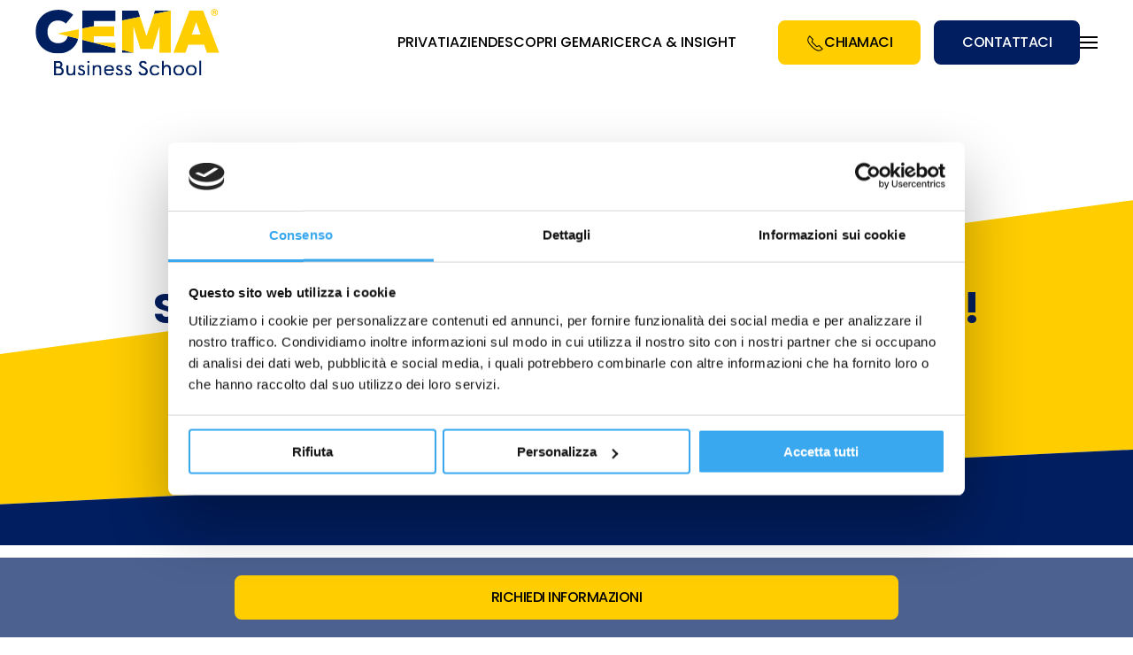

--- FILE ---
content_type: text/html; charset=UTF-8
request_url: https://www.gema.it/blog/gema-news/stage-day-gema/
body_size: 18481
content:
<!DOCTYPE html>
<html lang="it-IT">
    <head>
        <meta charset="UTF-8">
        <meta http-equiv="X-UA-Compatible" content="IE=edge">
        <meta name="viewport" content="width=device-width, initial-scale=1">
        <link rel="preload" href="https://www.gema.it/wp-content/cache/autoptimize/autoptimize_single_81124d861fb649644a47a7e823de0b35.php?ver=1720168399" as="other"><link rel="preload" href="https://www.gema.it/wp-content/cache/autoptimize/autoptimize_single_65217b6dc82926d5f9a0456957fe9959.php?ver=3.0.31" as="other"><link rel="shortcut icon" href="/wp-content/uploads/2022/07/favicon.png">
        <link rel="apple-touch-icon" href="/wp-content/uploads/2022/07/apple-touch-icon.png">
        		<script type="speculationrules">
{"prerender":[{"source":"document","where":{"and":[{"href_matches":"\/*"},{"not":{"href_matches":["\/wp-login.php","\/wp-admin\/*","\/*\\?*(^|&)_wpnonce=*","\/wp-content\/uploads\/*","\/wp-content\/*","\/wp-content\/plugins\/*","\/wp-content\/themes\/itfirm\/*"]}},{"not":{"selector_matches":"a[rel~=\"nofollow\"]"}},{"not":{"selector_matches":".no-prerender"}}]},"eagerness":"moderate"}]}
</script>
		<link rel="preload" href="https://consent.cookiebot.com/uc.js" as="script" type="text/javascript">
		<link rel="preload" href="/wp-includes/js/jquery/jquery.min.js" as="script" type="text/javascript">
		<link rel="preload" href="/wp-content/themes/yootheme/vendor/assets/uikit/dist/js/uikit.min.js" as="script" type="text/javascript">
		<link rel="preload" href="/wp-content/themes/yootheme/vendor/assets/uikit/dist/js/uikit-icons.min.js" as="script" type="text/javascript">
		<link rel="preload" href="/wp-content/themes/yootheme/js/theme.js" as="script" type="text/javascript">
		<link rel="preload" href="/wp-content/themes/gema/js/custom.js" as="script" type="text/javascript">
        <meta name='robots' content='index, follow, max-image-preview:large, max-snippet:-1, max-video-preview:-1' />

<!-- Google Tag Manager for WordPress by gtm4wp.com -->
<script data-cfasync="false" data-pagespeed-no-defer data-cookieconsent="ignore">
	var gtm4wp_datalayer_name = "dataLayer";
	var dataLayer = dataLayer || [];
</script>
<!-- End Google Tag Manager for WordPress by gtm4wp.com -->
	<!-- This site is optimized with the Yoast SEO plugin v21.8.1 - https://yoast.com/wordpress/plugins/seo/ -->
	<title>Stage Day GEMA - Scegli il Tuo Talento! | GEMA Business School</title>
	<meta name="description" content="GEMA Business School è lieta di presentare STAGE DAY GEMA in via Umberto Quintavalle 100." />
	<link rel="canonical" href="https://www.gema.it/blog/gema-news/stage-day-gema/" />
	<meta property="og:locale" content="it_IT" />
	<meta property="og:type" content="article" />
	<meta property="og:title" content="Stage Day GEMA - Scegli il Tuo Talento! | GEMA Business School" />
	<meta property="og:description" content="GEMA Business School è lieta di presentare STAGE DAY GEMA in via Umberto Quintavalle 100." />
	<meta property="og:url" content="https://www.gema.it/blog/gema-news/stage-day-gema/" />
	<meta property="og:site_name" content="GEMA Business School" />
	<meta property="article:publisher" content="https://www.facebook.com/pages/Rome-Italy/Gestioni-e-Management/41306240823" />
	<meta property="article:published_time" content="2019-03-06T09:00:30+00:00" />
	<meta property="article:modified_time" content="2022-09-02T13:36:44+00:00" />
	<meta property="og:image" content="https://www.gema.it/wp-content/uploads/SCEGLI-IL-TUO-TALENTO-300x157.png" />
	<meta name="author" content="Magilla" />
	<meta name="twitter:card" content="summary_large_image" />
	<meta name="twitter:label1" content="Scritto da" />
	<meta name="twitter:data1" content="Magilla" />
	<meta name="twitter:label2" content="Tempo di lettura stimato" />
	<meta name="twitter:data2" content="1 minuto" />
	<script type="application/ld+json" class="yoast-schema-graph">{"@context":"https://schema.org","@graph":[{"@type":"Article","@id":"https://www.gema.it/blog/gema-news/stage-day-gema/#article","isPartOf":{"@id":"https://www.gema.it/blog/gema-news/stage-day-gema/"},"author":{"name":"Magilla","@id":"https://www.gema.it/#/schema/person/be63a876cb5ce598367df8d5b6728e38"},"headline":"Stage Day GEMA &#8211; Scegli il Tuo Talento!","datePublished":"2019-03-06T09:00:30+00:00","dateModified":"2022-09-02T13:36:44+00:00","mainEntityOfPage":{"@id":"https://www.gema.it/blog/gema-news/stage-day-gema/"},"wordCount":136,"commentCount":0,"publisher":{"@id":"https://www.gema.it/#organization"},"image":{"@id":"https://www.gema.it/blog/gema-news/stage-day-gema/#primaryimage"},"thumbnailUrl":"https://www.gema.it/wp-content/uploads/SCEGLI-IL-TUO-TALENTO-300x157.png","articleSection":["GEMA News","Master e Corsi"],"inLanguage":"it-IT","potentialAction":[{"@type":"CommentAction","name":"Comment","target":["https://www.gema.it/blog/gema-news/stage-day-gema/#respond"]}]},{"@type":"WebPage","@id":"https://www.gema.it/blog/gema-news/stage-day-gema/","url":"https://www.gema.it/blog/gema-news/stage-day-gema/","name":"Stage Day GEMA - Scegli il Tuo Talento! | GEMA Business School","isPartOf":{"@id":"https://www.gema.it/#website"},"primaryImageOfPage":{"@id":"https://www.gema.it/blog/gema-news/stage-day-gema/#primaryimage"},"image":{"@id":"https://www.gema.it/blog/gema-news/stage-day-gema/#primaryimage"},"thumbnailUrl":"https://www.gema.it/wp-content/uploads/SCEGLI-IL-TUO-TALENTO-300x157.png","datePublished":"2019-03-06T09:00:30+00:00","dateModified":"2022-09-02T13:36:44+00:00","description":"GEMA Business School è lieta di presentare STAGE DAY GEMA in via Umberto Quintavalle 100.","breadcrumb":{"@id":"https://www.gema.it/blog/gema-news/stage-day-gema/#breadcrumb"},"inLanguage":"it-IT","potentialAction":[{"@type":"ReadAction","target":["https://www.gema.it/blog/gema-news/stage-day-gema/"]}]},{"@type":"ImageObject","inLanguage":"it-IT","@id":"https://www.gema.it/blog/gema-news/stage-day-gema/#primaryimage","url":"https://www.gema.it/wp-content/uploads/SCEGLI-IL-TUO-TALENTO-300x157.png","contentUrl":"https://www.gema.it/wp-content/uploads/SCEGLI-IL-TUO-TALENTO-300x157.png"},{"@type":"BreadcrumbList","@id":"https://www.gema.it/blog/gema-news/stage-day-gema/#breadcrumb","itemListElement":[{"@type":"ListItem","position":1,"name":"GEMA","item":"https://www.gema.it/"},{"@type":"ListItem","position":2,"name":"Blog","item":"https://www.gema.it/blog/"},{"@type":"ListItem","position":3,"name":"Stage Day GEMA &#8211; Scegli il Tuo Talento!"}]},{"@type":"WebSite","@id":"https://www.gema.it/#website","url":"https://www.gema.it/","name":"GEMA Business School","description":"Illuminiamo il Talento","publisher":{"@id":"https://www.gema.it/#organization"},"potentialAction":[{"@type":"SearchAction","target":{"@type":"EntryPoint","urlTemplate":"https://www.gema.it/?s={search_term_string}"},"query-input":"required name=search_term_string"}],"inLanguage":"it-IT"},{"@type":"Organization","@id":"https://www.gema.it/#organization","name":"GEMA Business School","alternateName":"GEMA","url":"https://www.gema.it/","logo":{"@type":"ImageObject","inLanguage":"it-IT","@id":"https://www.gema.it/#/schema/logo/image/","url":"https://www.gema.it/wp-content/uploads/2023/03/gema-logo-dark.svg","contentUrl":"https://www.gema.it/wp-content/uploads/2023/03/gema-logo-dark.svg","width":1,"height":1,"caption":"GEMA Business School"},"image":{"@id":"https://www.gema.it/#/schema/logo/image/"},"sameAs":["https://www.facebook.com/pages/Rome-Italy/Gestioni-e-Management/41306240823","https://www.instagram.com/gemabusinessschool/","https://www.linkedin.com/company/gestioni-e-management"]},{"@type":"Person","@id":"https://www.gema.it/#/schema/person/be63a876cb5ce598367df8d5b6728e38","name":"Magilla","image":{"@type":"ImageObject","inLanguage":"it-IT","@id":"https://www.gema.it/#/schema/person/image/","url":"https://secure.gravatar.com/avatar/782679cc05a602857f31e7255a0ab8d2?s=96&d=mm&r=g","contentUrl":"https://secure.gravatar.com/avatar/782679cc05a602857f31e7255a0ab8d2?s=96&d=mm&r=g","caption":"Magilla"}}]}</script>
	<!-- / Yoast SEO plugin. -->


<link rel='dns-prefetch' href='//js-eu1.hs-scripts.com' />
<link rel='dns-prefetch' href='//cdnjs.cloudflare.com' />
<link rel='dns-prefetch' href='//www.googletagmanager.com' />
<link href='https://fonts.gstatic.com' crossorigin='anonymous' rel='preconnect' />
<link rel="alternate" type="application/rss+xml" title="GEMA Business School &raquo; Feed" href="https://www.gema.it/feed/" />
<script type="text/javascript">
window._wpemojiSettings = {"baseUrl":"https:\/\/s.w.org\/images\/core\/emoji\/14.0.0\/72x72\/","ext":".png","svgUrl":"https:\/\/s.w.org\/images\/core\/emoji\/14.0.0\/svg\/","svgExt":".svg","source":{"concatemoji":"https:\/\/www.gema.it\/wp-includes\/js\/wp-emoji-release.min.js"}};
/*! This file is auto-generated */
!function(e,a,t){var n,r,o,i=a.createElement("canvas"),p=i.getContext&&i.getContext("2d");function s(e,t){p.clearRect(0,0,i.width,i.height),p.fillText(e,0,0);e=i.toDataURL();return p.clearRect(0,0,i.width,i.height),p.fillText(t,0,0),e===i.toDataURL()}function c(e){var t=a.createElement("script");t.src=e,t.defer=t.type="text/javascript",a.getElementsByTagName("head")[0].appendChild(t)}for(o=Array("flag","emoji"),t.supports={everything:!0,everythingExceptFlag:!0},r=0;r<o.length;r++)t.supports[o[r]]=function(e){if(p&&p.fillText)switch(p.textBaseline="top",p.font="600 32px Arial",e){case"flag":return s("\ud83c\udff3\ufe0f\u200d\u26a7\ufe0f","\ud83c\udff3\ufe0f\u200b\u26a7\ufe0f")?!1:!s("\ud83c\uddfa\ud83c\uddf3","\ud83c\uddfa\u200b\ud83c\uddf3")&&!s("\ud83c\udff4\udb40\udc67\udb40\udc62\udb40\udc65\udb40\udc6e\udb40\udc67\udb40\udc7f","\ud83c\udff4\u200b\udb40\udc67\u200b\udb40\udc62\u200b\udb40\udc65\u200b\udb40\udc6e\u200b\udb40\udc67\u200b\udb40\udc7f");case"emoji":return!s("\ud83e\udef1\ud83c\udffb\u200d\ud83e\udef2\ud83c\udfff","\ud83e\udef1\ud83c\udffb\u200b\ud83e\udef2\ud83c\udfff")}return!1}(o[r]),t.supports.everything=t.supports.everything&&t.supports[o[r]],"flag"!==o[r]&&(t.supports.everythingExceptFlag=t.supports.everythingExceptFlag&&t.supports[o[r]]);t.supports.everythingExceptFlag=t.supports.everythingExceptFlag&&!t.supports.flag,t.DOMReady=!1,t.readyCallback=function(){t.DOMReady=!0},t.supports.everything||(n=function(){t.readyCallback()},a.addEventListener?(a.addEventListener("DOMContentLoaded",n,!1),e.addEventListener("load",n,!1)):(e.attachEvent("onload",n),a.attachEvent("onreadystatechange",function(){"complete"===a.readyState&&t.readyCallback()})),(e=t.source||{}).concatemoji?c(e.concatemoji):e.wpemoji&&e.twemoji&&(c(e.twemoji),c(e.wpemoji)))}(window,document,window._wpemojiSettings);
</script>
<style type="text/css">
img.wp-smiley,
img.emoji {
	display: inline !important;
	border: none !important;
	box-shadow: none !important;
	height: 1em !important;
	width: 1em !important;
	margin: 0 0.07em !important;
	vertical-align: -0.1em !important;
	background: none !important;
	padding: 0 !important;
}
</style>
	<link rel='preload' as='style' onload="this.onload=null;this.rel='stylesheet'" id='wp-block-library' href='https://www.gema.it/wp-includes/css/dist/block-library/style.min.css' type='text/css' media='all' /><link rel='preload' as='style' onload="this.onload=null;this.rel='stylesheet'" id='classic-theme-styles' href='https://www.gema.it/wp-includes/css/classic-themes.min.css' type='text/css' media='all' /><style id='global-styles-inline-css' type='text/css'>
body{--wp--preset--color--black: #000000;--wp--preset--color--cyan-bluish-gray: #abb8c3;--wp--preset--color--white: #ffffff;--wp--preset--color--pale-pink: #f78da7;--wp--preset--color--vivid-red: #cf2e2e;--wp--preset--color--luminous-vivid-orange: #ff6900;--wp--preset--color--luminous-vivid-amber: #fcb900;--wp--preset--color--light-green-cyan: #7bdcb5;--wp--preset--color--vivid-green-cyan: #00d084;--wp--preset--color--pale-cyan-blue: #8ed1fc;--wp--preset--color--vivid-cyan-blue: #0693e3;--wp--preset--color--vivid-purple: #9b51e0;--wp--preset--gradient--vivid-cyan-blue-to-vivid-purple: linear-gradient(135deg,rgba(6,147,227,1) 0%,rgb(155,81,224) 100%);--wp--preset--gradient--light-green-cyan-to-vivid-green-cyan: linear-gradient(135deg,rgb(122,220,180) 0%,rgb(0,208,130) 100%);--wp--preset--gradient--luminous-vivid-amber-to-luminous-vivid-orange: linear-gradient(135deg,rgba(252,185,0,1) 0%,rgba(255,105,0,1) 100%);--wp--preset--gradient--luminous-vivid-orange-to-vivid-red: linear-gradient(135deg,rgba(255,105,0,1) 0%,rgb(207,46,46) 100%);--wp--preset--gradient--very-light-gray-to-cyan-bluish-gray: linear-gradient(135deg,rgb(238,238,238) 0%,rgb(169,184,195) 100%);--wp--preset--gradient--cool-to-warm-spectrum: linear-gradient(135deg,rgb(74,234,220) 0%,rgb(151,120,209) 20%,rgb(207,42,186) 40%,rgb(238,44,130) 60%,rgb(251,105,98) 80%,rgb(254,248,76) 100%);--wp--preset--gradient--blush-light-purple: linear-gradient(135deg,rgb(255,206,236) 0%,rgb(152,150,240) 100%);--wp--preset--gradient--blush-bordeaux: linear-gradient(135deg,rgb(254,205,165) 0%,rgb(254,45,45) 50%,rgb(107,0,62) 100%);--wp--preset--gradient--luminous-dusk: linear-gradient(135deg,rgb(255,203,112) 0%,rgb(199,81,192) 50%,rgb(65,88,208) 100%);--wp--preset--gradient--pale-ocean: linear-gradient(135deg,rgb(255,245,203) 0%,rgb(182,227,212) 50%,rgb(51,167,181) 100%);--wp--preset--gradient--electric-grass: linear-gradient(135deg,rgb(202,248,128) 0%,rgb(113,206,126) 100%);--wp--preset--gradient--midnight: linear-gradient(135deg,rgb(2,3,129) 0%,rgb(40,116,252) 100%);--wp--preset--duotone--dark-grayscale: url('#wp-duotone-dark-grayscale');--wp--preset--duotone--grayscale: url('#wp-duotone-grayscale');--wp--preset--duotone--purple-yellow: url('#wp-duotone-purple-yellow');--wp--preset--duotone--blue-red: url('#wp-duotone-blue-red');--wp--preset--duotone--midnight: url('#wp-duotone-midnight');--wp--preset--duotone--magenta-yellow: url('#wp-duotone-magenta-yellow');--wp--preset--duotone--purple-green: url('#wp-duotone-purple-green');--wp--preset--duotone--blue-orange: url('#wp-duotone-blue-orange');--wp--preset--font-size--small: 13px;--wp--preset--font-size--medium: 20px;--wp--preset--font-size--large: 36px;--wp--preset--font-size--x-large: 42px;--wp--preset--spacing--20: 0.44rem;--wp--preset--spacing--30: 0.67rem;--wp--preset--spacing--40: 1rem;--wp--preset--spacing--50: 1.5rem;--wp--preset--spacing--60: 2.25rem;--wp--preset--spacing--70: 3.38rem;--wp--preset--spacing--80: 5.06rem;--wp--preset--shadow--natural: 6px 6px 9px rgba(0, 0, 0, 0.2);--wp--preset--shadow--deep: 12px 12px 50px rgba(0, 0, 0, 0.4);--wp--preset--shadow--sharp: 6px 6px 0px rgba(0, 0, 0, 0.2);--wp--preset--shadow--outlined: 6px 6px 0px -3px rgba(255, 255, 255, 1), 6px 6px rgba(0, 0, 0, 1);--wp--preset--shadow--crisp: 6px 6px 0px rgba(0, 0, 0, 1);}:where(.is-layout-flex){gap: 0.5em;}body .is-layout-flow > .alignleft{float: left;margin-inline-start: 0;margin-inline-end: 2em;}body .is-layout-flow > .alignright{float: right;margin-inline-start: 2em;margin-inline-end: 0;}body .is-layout-flow > .aligncenter{margin-left: auto !important;margin-right: auto !important;}body .is-layout-constrained > .alignleft{float: left;margin-inline-start: 0;margin-inline-end: 2em;}body .is-layout-constrained > .alignright{float: right;margin-inline-start: 2em;margin-inline-end: 0;}body .is-layout-constrained > .aligncenter{margin-left: auto !important;margin-right: auto !important;}body .is-layout-constrained > :where(:not(.alignleft):not(.alignright):not(.alignfull)){max-width: var(--wp--style--global--content-size);margin-left: auto !important;margin-right: auto !important;}body .is-layout-constrained > .alignwide{max-width: var(--wp--style--global--wide-size);}body .is-layout-flex{display: flex;}body .is-layout-flex{flex-wrap: wrap;align-items: center;}body .is-layout-flex > *{margin: 0;}:where(.wp-block-columns.is-layout-flex){gap: 2em;}.has-black-color{color: var(--wp--preset--color--black) !important;}.has-cyan-bluish-gray-color{color: var(--wp--preset--color--cyan-bluish-gray) !important;}.has-white-color{color: var(--wp--preset--color--white) !important;}.has-pale-pink-color{color: var(--wp--preset--color--pale-pink) !important;}.has-vivid-red-color{color: var(--wp--preset--color--vivid-red) !important;}.has-luminous-vivid-orange-color{color: var(--wp--preset--color--luminous-vivid-orange) !important;}.has-luminous-vivid-amber-color{color: var(--wp--preset--color--luminous-vivid-amber) !important;}.has-light-green-cyan-color{color: var(--wp--preset--color--light-green-cyan) !important;}.has-vivid-green-cyan-color{color: var(--wp--preset--color--vivid-green-cyan) !important;}.has-pale-cyan-blue-color{color: var(--wp--preset--color--pale-cyan-blue) !important;}.has-vivid-cyan-blue-color{color: var(--wp--preset--color--vivid-cyan-blue) !important;}.has-vivid-purple-color{color: var(--wp--preset--color--vivid-purple) !important;}.has-black-background-color{background-color: var(--wp--preset--color--black) !important;}.has-cyan-bluish-gray-background-color{background-color: var(--wp--preset--color--cyan-bluish-gray) !important;}.has-white-background-color{background-color: var(--wp--preset--color--white) !important;}.has-pale-pink-background-color{background-color: var(--wp--preset--color--pale-pink) !important;}.has-vivid-red-background-color{background-color: var(--wp--preset--color--vivid-red) !important;}.has-luminous-vivid-orange-background-color{background-color: var(--wp--preset--color--luminous-vivid-orange) !important;}.has-luminous-vivid-amber-background-color{background-color: var(--wp--preset--color--luminous-vivid-amber) !important;}.has-light-green-cyan-background-color{background-color: var(--wp--preset--color--light-green-cyan) !important;}.has-vivid-green-cyan-background-color{background-color: var(--wp--preset--color--vivid-green-cyan) !important;}.has-pale-cyan-blue-background-color{background-color: var(--wp--preset--color--pale-cyan-blue) !important;}.has-vivid-cyan-blue-background-color{background-color: var(--wp--preset--color--vivid-cyan-blue) !important;}.has-vivid-purple-background-color{background-color: var(--wp--preset--color--vivid-purple) !important;}.has-black-border-color{border-color: var(--wp--preset--color--black) !important;}.has-cyan-bluish-gray-border-color{border-color: var(--wp--preset--color--cyan-bluish-gray) !important;}.has-white-border-color{border-color: var(--wp--preset--color--white) !important;}.has-pale-pink-border-color{border-color: var(--wp--preset--color--pale-pink) !important;}.has-vivid-red-border-color{border-color: var(--wp--preset--color--vivid-red) !important;}.has-luminous-vivid-orange-border-color{border-color: var(--wp--preset--color--luminous-vivid-orange) !important;}.has-luminous-vivid-amber-border-color{border-color: var(--wp--preset--color--luminous-vivid-amber) !important;}.has-light-green-cyan-border-color{border-color: var(--wp--preset--color--light-green-cyan) !important;}.has-vivid-green-cyan-border-color{border-color: var(--wp--preset--color--vivid-green-cyan) !important;}.has-pale-cyan-blue-border-color{border-color: var(--wp--preset--color--pale-cyan-blue) !important;}.has-vivid-cyan-blue-border-color{border-color: var(--wp--preset--color--vivid-cyan-blue) !important;}.has-vivid-purple-border-color{border-color: var(--wp--preset--color--vivid-purple) !important;}.has-vivid-cyan-blue-to-vivid-purple-gradient-background{background: var(--wp--preset--gradient--vivid-cyan-blue-to-vivid-purple) !important;}.has-light-green-cyan-to-vivid-green-cyan-gradient-background{background: var(--wp--preset--gradient--light-green-cyan-to-vivid-green-cyan) !important;}.has-luminous-vivid-amber-to-luminous-vivid-orange-gradient-background{background: var(--wp--preset--gradient--luminous-vivid-amber-to-luminous-vivid-orange) !important;}.has-luminous-vivid-orange-to-vivid-red-gradient-background{background: var(--wp--preset--gradient--luminous-vivid-orange-to-vivid-red) !important;}.has-very-light-gray-to-cyan-bluish-gray-gradient-background{background: var(--wp--preset--gradient--very-light-gray-to-cyan-bluish-gray) !important;}.has-cool-to-warm-spectrum-gradient-background{background: var(--wp--preset--gradient--cool-to-warm-spectrum) !important;}.has-blush-light-purple-gradient-background{background: var(--wp--preset--gradient--blush-light-purple) !important;}.has-blush-bordeaux-gradient-background{background: var(--wp--preset--gradient--blush-bordeaux) !important;}.has-luminous-dusk-gradient-background{background: var(--wp--preset--gradient--luminous-dusk) !important;}.has-pale-ocean-gradient-background{background: var(--wp--preset--gradient--pale-ocean) !important;}.has-electric-grass-gradient-background{background: var(--wp--preset--gradient--electric-grass) !important;}.has-midnight-gradient-background{background: var(--wp--preset--gradient--midnight) !important;}.has-small-font-size{font-size: var(--wp--preset--font-size--small) !important;}.has-medium-font-size{font-size: var(--wp--preset--font-size--medium) !important;}.has-large-font-size{font-size: var(--wp--preset--font-size--large) !important;}.has-x-large-font-size{font-size: var(--wp--preset--font-size--x-large) !important;}
.wp-block-navigation a:where(:not(.wp-element-button)){color: inherit;}
:where(.wp-block-columns.is-layout-flex){gap: 2em;}
.wp-block-pullquote{font-size: 1.5em;line-height: 1.6;}
</style>
<link rel='preload' as='style' onload="this.onload=null;this.rel='stylesheet'" id='contact-form-7' href='https://www.gema.it/wp-content/plugins/contact-form-7/includes/css/styles.css' type='text/css' media='all' /><link rel='preload' as='style' onload="this.onload=null;this.rel='stylesheet'" id='wpcf7-redirect-script-frontend' href='https://www.gema.it/wp-content/plugins/wpcf7-redirect/build/assets/frontend-script.css' type='text/css' media='all' /><link href="https://www.gema.it/wp-content/themes/gema/css/theme.1.css?ver=1747736685" rel="stylesheet">
<link href="https://www.gema.it/wp-content/themes/gema/css/custom.css?ver=3.0.31" rel="stylesheet">
<script type='text/javascript' src='https://www.gema.it/wp-includes/js/jquery/jquery.min.js' id='jquery-core-js'></script>
<link rel="https://api.w.org/" href="https://www.gema.it/wp-json/" /><link rel="alternate" type="application/json" href="https://www.gema.it/wp-json/wp/v2/posts/10052" /><link rel="EditURI" type="application/rsd+xml" title="RSD" href="https://www.gema.it/xmlrpc.php?rsd" />
<meta name="generator" content="Site Kit by Google 1.148.0" />			<!-- DO NOT COPY THIS SNIPPET! Start of Page Analytics Tracking for HubSpot WordPress plugin v11.1.22-->
			<script class="hsq-set-content-id" data-content-id="blog-post">
				var _hsq = _hsq || [];
				_hsq.push(["setContentType", "blog-post"]);
			</script>
			<!-- DO NOT COPY THIS SNIPPET! End of Page Analytics Tracking for HubSpot WordPress plugin -->
			<meta name="ti-site-data" content="[base64]" />
<!-- Google Tag Manager for WordPress by gtm4wp.com -->
<!-- GTM Container placement set to automatic -->
<script data-cfasync="false" data-pagespeed-no-defer data-cookieconsent="ignore">
	var dataLayer_content = {"pageTitle":"Stage Day GEMA - Scegli il Tuo Talento! | GEMA Business School","pagePostType":"post","pagePostType2":"single-post","pageCategory":["gema-news","master-e-corsi"],"postID":10052};
	dataLayer.push( dataLayer_content );
</script>
<script data-cfasync="false" data-pagespeed-no-defer data-cookieconsent="ignore">
(function(w,d,s,l,i){w[l]=w[l]||[];w[l].push({'gtm.start':
new Date().getTime(),event:'gtm.js'});var f=d.getElementsByTagName(s)[0],
j=d.createElement(s),dl=l!='dataLayer'?'&l='+l:'';j.async=true;j.src=
'//www.googletagmanager.com/gtm.js?id='+i+dl;f.parentNode.insertBefore(j,f);
})(window,document,'script','dataLayer','GTM-W8PJMT2N');
</script>
<!-- End Google Tag Manager for WordPress by gtm4wp.com --><script id="Cookiebot" src="https://consent.cookiebot.com/uc.js" data-cbid="d621ee15-c2b2-42c5-bfeb-25a25697e746" data-blockingmode="auto" type="text/javascript"></script>
<script id="CookieDeclaration" src="https://consent.cookiebot.com/d621ee15-c2b2-42c5-bfeb-25a25697e746/cd.js" type="text/javascript" async></script>
    	<noscript><style>.woocommerce-product-gallery{ opacity: 1 !important; }</style></noscript>
	<script>document.addEventListener('DOMContentLoaded', function () {
    var urlParams = new URLSearchParams(window.location.search);
    var gclidValue = urlParams.get('gclid');
    
    // Controlla se il parametro "gclid" è nella URL
    if (gclidValue) {
        // Imposta il cookie "gclid" con il valore preso dalla URL
        document.cookie = 'gclid=' + gclidValue + '; path=/';
    } else {
        // Se il parametro non è nella URL, cerca nel cookie
        var cookies = document.cookie.split(';');
        for (var i = 0; i < cookies.length; i++) {
            var cookie = cookies[i].trim();
            if (cookie.indexOf('gclid=') === 0) {
                // Trovato il cookie "gclid", estrai il valore
                gclidValue = cookie.substring('gclid='.length, cookie.length);
                break;
            }
        }
    }
    
    // Popola il campo con il valore di "gclid"
    if (gclidValue) {
        var existingGCLIDField = document.querySelector('input[name="gclid_c"]');
        if (existingGCLIDField) {
            existingGCLIDField.value = gclidValue;
        } else {
            var gclidField = document.createElement('input');
            gclidField.type = 'hidden';
            gclidField.name = 'gclid_c';
            gclidField.value = gclidValue;
            document.querySelector('.wpcf7-form').appendChild(gclidField);
        }
    }
});
</script><script src="https://www.gema.it/wp-content/themes/yootheme/vendor/assets/uikit/dist/js/uikit.min.js?ver=3.0.31"></script>
<script src="https://www.gema.it/wp-content/themes/yootheme/vendor/assets/uikit/dist/js/uikit-icons.min.js?ver=3.0.31"></script>
<script src="https://www.gema.it/wp-content/themes/yootheme/js/theme.js?ver=3.0.31"></script>
<script>var $theme = {};</script>
<script src="https://www.gema.it/wp-content/themes/gema/js/custom.js?ver=3.0.31"></script>
    </head>
    <body class="post-template-default single single-post postid-10052 single-format-standard  theme-yootheme woocommerce-no-js">
		
        <svg xmlns="http://www.w3.org/2000/svg" viewBox="0 0 0 0" width="0" height="0" focusable="false" role="none" style="visibility: hidden; position: absolute; left: -9999px; overflow: hidden;" ><defs><filter id="wp-duotone-dark-grayscale"><feColorMatrix color-interpolation-filters="sRGB" type="matrix" values=" .299 .587 .114 0 0 .299 .587 .114 0 0 .299 .587 .114 0 0 .299 .587 .114 0 0 " /><feComponentTransfer color-interpolation-filters="sRGB" ><feFuncR type="table" tableValues="0 0.49803921568627" /><feFuncG type="table" tableValues="0 0.49803921568627" /><feFuncB type="table" tableValues="0 0.49803921568627" /><feFuncA type="table" tableValues="1 1" /></feComponentTransfer><feComposite in2="SourceGraphic" operator="in" /></filter></defs></svg><svg xmlns="http://www.w3.org/2000/svg" viewBox="0 0 0 0" width="0" height="0" focusable="false" role="none" style="visibility: hidden; position: absolute; left: -9999px; overflow: hidden;" ><defs><filter id="wp-duotone-grayscale"><feColorMatrix color-interpolation-filters="sRGB" type="matrix" values=" .299 .587 .114 0 0 .299 .587 .114 0 0 .299 .587 .114 0 0 .299 .587 .114 0 0 " /><feComponentTransfer color-interpolation-filters="sRGB" ><feFuncR type="table" tableValues="0 1" /><feFuncG type="table" tableValues="0 1" /><feFuncB type="table" tableValues="0 1" /><feFuncA type="table" tableValues="1 1" /></feComponentTransfer><feComposite in2="SourceGraphic" operator="in" /></filter></defs></svg><svg xmlns="http://www.w3.org/2000/svg" viewBox="0 0 0 0" width="0" height="0" focusable="false" role="none" style="visibility: hidden; position: absolute; left: -9999px; overflow: hidden;" ><defs><filter id="wp-duotone-purple-yellow"><feColorMatrix color-interpolation-filters="sRGB" type="matrix" values=" .299 .587 .114 0 0 .299 .587 .114 0 0 .299 .587 .114 0 0 .299 .587 .114 0 0 " /><feComponentTransfer color-interpolation-filters="sRGB" ><feFuncR type="table" tableValues="0.54901960784314 0.98823529411765" /><feFuncG type="table" tableValues="0 1" /><feFuncB type="table" tableValues="0.71764705882353 0.25490196078431" /><feFuncA type="table" tableValues="1 1" /></feComponentTransfer><feComposite in2="SourceGraphic" operator="in" /></filter></defs></svg><svg xmlns="http://www.w3.org/2000/svg" viewBox="0 0 0 0" width="0" height="0" focusable="false" role="none" style="visibility: hidden; position: absolute; left: -9999px; overflow: hidden;" ><defs><filter id="wp-duotone-blue-red"><feColorMatrix color-interpolation-filters="sRGB" type="matrix" values=" .299 .587 .114 0 0 .299 .587 .114 0 0 .299 .587 .114 0 0 .299 .587 .114 0 0 " /><feComponentTransfer color-interpolation-filters="sRGB" ><feFuncR type="table" tableValues="0 1" /><feFuncG type="table" tableValues="0 0.27843137254902" /><feFuncB type="table" tableValues="0.5921568627451 0.27843137254902" /><feFuncA type="table" tableValues="1 1" /></feComponentTransfer><feComposite in2="SourceGraphic" operator="in" /></filter></defs></svg><svg xmlns="http://www.w3.org/2000/svg" viewBox="0 0 0 0" width="0" height="0" focusable="false" role="none" style="visibility: hidden; position: absolute; left: -9999px; overflow: hidden;" ><defs><filter id="wp-duotone-midnight"><feColorMatrix color-interpolation-filters="sRGB" type="matrix" values=" .299 .587 .114 0 0 .299 .587 .114 0 0 .299 .587 .114 0 0 .299 .587 .114 0 0 " /><feComponentTransfer color-interpolation-filters="sRGB" ><feFuncR type="table" tableValues="0 0" /><feFuncG type="table" tableValues="0 0.64705882352941" /><feFuncB type="table" tableValues="0 1" /><feFuncA type="table" tableValues="1 1" /></feComponentTransfer><feComposite in2="SourceGraphic" operator="in" /></filter></defs></svg><svg xmlns="http://www.w3.org/2000/svg" viewBox="0 0 0 0" width="0" height="0" focusable="false" role="none" style="visibility: hidden; position: absolute; left: -9999px; overflow: hidden;" ><defs><filter id="wp-duotone-magenta-yellow"><feColorMatrix color-interpolation-filters="sRGB" type="matrix" values=" .299 .587 .114 0 0 .299 .587 .114 0 0 .299 .587 .114 0 0 .299 .587 .114 0 0 " /><feComponentTransfer color-interpolation-filters="sRGB" ><feFuncR type="table" tableValues="0.78039215686275 1" /><feFuncG type="table" tableValues="0 0.94901960784314" /><feFuncB type="table" tableValues="0.35294117647059 0.47058823529412" /><feFuncA type="table" tableValues="1 1" /></feComponentTransfer><feComposite in2="SourceGraphic" operator="in" /></filter></defs></svg><svg xmlns="http://www.w3.org/2000/svg" viewBox="0 0 0 0" width="0" height="0" focusable="false" role="none" style="visibility: hidden; position: absolute; left: -9999px; overflow: hidden;" ><defs><filter id="wp-duotone-purple-green"><feColorMatrix color-interpolation-filters="sRGB" type="matrix" values=" .299 .587 .114 0 0 .299 .587 .114 0 0 .299 .587 .114 0 0 .299 .587 .114 0 0 " /><feComponentTransfer color-interpolation-filters="sRGB" ><feFuncR type="table" tableValues="0.65098039215686 0.40392156862745" /><feFuncG type="table" tableValues="0 1" /><feFuncB type="table" tableValues="0.44705882352941 0.4" /><feFuncA type="table" tableValues="1 1" /></feComponentTransfer><feComposite in2="SourceGraphic" operator="in" /></filter></defs></svg><svg xmlns="http://www.w3.org/2000/svg" viewBox="0 0 0 0" width="0" height="0" focusable="false" role="none" style="visibility: hidden; position: absolute; left: -9999px; overflow: hidden;" ><defs><filter id="wp-duotone-blue-orange"><feColorMatrix color-interpolation-filters="sRGB" type="matrix" values=" .299 .587 .114 0 0 .299 .587 .114 0 0 .299 .587 .114 0 0 .299 .587 .114 0 0 " /><feComponentTransfer color-interpolation-filters="sRGB" ><feFuncR type="table" tableValues="0.098039215686275 1" /><feFuncG type="table" tableValues="0 0.66274509803922" /><feFuncB type="table" tableValues="0.84705882352941 0.41960784313725" /><feFuncA type="table" tableValues="1 1" /></feComponentTransfer><feComposite in2="SourceGraphic" operator="in" /></filter></defs></svg>
<!-- GTM Container placement set to automatic -->
<!-- Google Tag Manager (noscript) -->
				<noscript><iframe src="https://www.googletagmanager.com/ns.html?id=GTM-W8PJMT2N" height="0" width="0" style="display:none;visibility:hidden" aria-hidden="true"></iframe></noscript>
<!-- End Google Tag Manager (noscript) -->
        
        
        <div class="tm-page">

                        


<div class="tm-header-mobile uk-hidden@m" uk-header>


        <div uk-sticky cls-active="uk-navbar-sticky" sel-target=".uk-navbar-container">
    
        <div class="uk-navbar-container">

            <div class="uk-container uk-container-expand">
                <nav class="uk-navbar" uk-navbar="{&quot;container&quot;:&quot;.tm-header-mobile &gt; [uk-sticky]&quot;}">

                                        <div class="uk-navbar-left">

                                                    <a href="https://www.gema.it/" aria-label="GEMA Business Academy" class="uk-logo uk-navbar-item" title="GEMA Business Academy">
    <img alt="GEMA Business School" loading="eager" width="104" height="38" src="/wp-content/uploads/2025/05/logo-gema-reg.svg"></a>                        
                        
                    </div>
                    
                    
                                        <div class="uk-navbar-right">

                                                                            
                        
<div class="uk-navbar-item widget widget_text" id="text-3">

    
    			<div class="uk-panel textwidget">
<div class="uk-grid-small contact-menu" uk-grid>
  <div><a class="uk-button uk-button-primary ge-mobile-contact-btn" href="#schelude-call" uk-toggle><span uk-icon="icon: receiver; ratio: 0.6" class="uk-icon"></span> 06 7265221</a></div>
  <!--<div><a class="uk-button uk-button-secondary ge-mobile-contact-btn"  href="https://www.gema.it/contatti/">Contattaci</a></div>-->
</div></div>
		
</div>
<a uk-toggle aria-label="Open Menu" href="#tm-dialog-mobile" class="uk-navbar-toggle">

        
        <div uk-navbar-toggle-icon></div>

        
    </a>
                    </div>
                    
                </nav>
            </div>

        </div>

        </div>
    




        <div id="tm-dialog-mobile" uk-offcanvas="container: true; overlay: true" mode="slide" flip>
        <div class="uk-offcanvas-bar uk-flex uk-flex-column">

                        <button class="uk-offcanvas-close uk-close-large" type="button" uk-close uk-toggle="cls: uk-close-large; mode: media; media: @s"></button>
            
                        <div class="uk-margin-auto-bottom uk-text-center">
                
<div class="uk-grid uk-child-width-1-1" uk-grid>    <div>
<div class="uk-panel widget widget_text" id="text-8">

    
    			<div class="uk-panel textwidget"><p><div class="uk-text-center">
    <noscript><img src="/wp-content/uploads/2023/03/gema-logo-dark.svg" alt="Gema Business School" decoding="async" width="104" height="40"></noscript><img class="lazyload" src='data:image/svg+xml,%3Csvg%20xmlns=%22http://www.w3.org/2000/svg%22%20viewBox=%220%200%20104%2040%22%3E%3C/svg%3E' data-src="/wp-content/uploads/2023/03/gema-logo-dark.svg" alt="Gema Business School" decoding="async" width="104" height="40">
</div>
<hr class="uk-margin-top">
<a class="uk-nav-default uk-link-reset uk-flex uk-flex-between uk-padding-small" href="#modal-master" uk-toggle>Formazione per Privati <span uk-icon="chevron-right"></span></a>
 <div id="modal-master" class="uk-modal-full" uk-modal>
     <div class="uk-modal-dialog" uk-height-viewport>
         <a class="uk-position-fixed uk-position-top-left uk-padding-small uk-background-default" href="#tm-dialog-mobile" uk-toggle><span uk-icon="icon: arrow-left; ratio: 1.5;"></span></a>
         <div class="uk-padding">
           <div class="uk-h6 uk-text-secondary uk-text-uppercase uk-text-bold uk-margin-small-bottom uk-margin-medium-top">Scegli per categoria </div>
           <div id="master-menu-mobile">
             
<ul class="uk-nav uk-nav- uk-nav-center">
    
	<li class="menu-item menu-item-type-taxonomy menu-item-object-product_cat menu-item-has-children uk-parent"><a href="https://www.gema.it/neolaureati/" title="Formazione post Laurea"> Formazione per Laureati</a>
	<ul class="uk-nav-sub">

		<li class="menu-item menu-item-type-taxonomy menu-item-object-product_cat"><a href="https://www.gema.it/neolaureati/master-post-laurea/" title="Master Post Laurea"> Master Post Laurea</a></li>
		<li class="menu-item menu-item-type-taxonomy menu-item-object-product_cat"><a href="https://www.gema.it/neolaureati/master-internazionali/" title="Master internazionali post laurea"> Master Internazionali</a></li></ul></li>
	<li class="menu-item menu-item-type-taxonomy menu-item-object-product_cat menu-item-has-children uk-parent"><a href="https://www.gema.it/professionisti/" title="Formazione per Professionisti"> Formazione per Professionisti</a>
	<ul class="uk-nav-sub">

		<li class="menu-item menu-item-type-taxonomy menu-item-object-product_cat"><a href="https://www.gema.it/professionisti/executive-master/" title="Executive Master per professionisti"> Executive Master</a></li>
		<li class="menu-item menu-item-type-taxonomy menu-item-object-product_cat"><a href="https://www.gema.it/professionisti/executive-program/" title="Executive Program"> Executive Program</a></li>
		<li class="menu-item menu-item-type-taxonomy menu-item-object-product_cat"><a href="https://www.gema.it/professionisti/certificazioni-e-masterclass/" title="Certificazioni e Masterclass"> Certificazioni e Masterclass</a></li></ul></li>
	<li class="menu-item menu-item-type-taxonomy menu-item-object-product_cat menu-item-has-children uk-parent"><a href="https://www.gema.it/formazione-finanziata/"> Formazione Finanziata</a>
	<ul class="uk-nav-sub">

		<li class="menu-item menu-item-type-taxonomy menu-item-object-product_cat"><a href="https://www.gema.it/formazione-finanziata/progetti-passati/"> Progetti Passati </a></li>
		<li class="menu-item menu-item-type-taxonomy menu-item-object-product_cat"><a href="https://www.gema.it/formazione-finanziata/progetti-in-corso/"> Progetti in corso </a></li>
		<li class="uk-hidden menu-item menu-item-type-taxonomy menu-item-object-product_cat"><a href="https://www.gema.it/formazione-finanziata/progetti-in-arrivo/"> Progetti in arrivo </a></li></ul></li></ul>
           </div>
           <div class="uk-margin-medium-top">
             <div class="uk-h6 uk-text-secondary uk-text-bold uk-text-uppercase uk-margin-bottom">Scegli per tematica</div>
<div class="_ge-topic-filter">
  <div class="uk-grid-small uk-child-width-1-1" uk-grid>
      <div>
      <a href="https://www.gema.it/tematiche/risorse-umane/" _data-value="21" class="ge-topic-filter-nav uk-nav uk-nav-default uk-flex uk-flex-between uk-flex-middle" title="Master Risorse Umane">Risorse Umane <span uk-icon="chevron-right"></span></a>
    </div>
      <div>
      <a href="https://www.gema.it/tematiche/project-management/" _data-value="22" class="ge-topic-filter-nav uk-nav uk-nav-default uk-flex uk-flex-between uk-flex-middle" title="Master Project Management">Project Management <span uk-icon="chevron-right"></span></a>
    </div>
      <div>
      <a href="https://www.gema.it/tematiche/marketing-management/" _data-value="23" class="ge-topic-filter-nav uk-nav uk-nav-default uk-flex uk-flex-between uk-flex-middle" title="Master Marketing Management">Marketing Management <span uk-icon="chevron-right"></span></a>
    </div>
      <div>
      <a href="https://www.gema.it/tematiche/finanza/" _data-value="24" class="ge-topic-filter-nav uk-nav uk-nav-default uk-flex uk-flex-between uk-flex-middle" title="Master Finanza">Finanza <span uk-icon="chevron-right"></span></a>
    </div>
      <div>
      <a href="https://www.gema.it/tematiche/sostenibilita/" _data-value="197" class="ge-topic-filter-nav uk-nav uk-nav-default uk-flex uk-flex-between uk-flex-middle" title="Master Sostenibilità">Sostenibilità <span uk-icon="chevron-right"></span></a>
    </div>
      <div>
      <a href="https://www.gema.it/tematiche/digital/" _data-value="223" class="ge-topic-filter-nav uk-nav uk-nav-default uk-flex uk-flex-between uk-flex-middle" title="Master Digital">Digital <span uk-icon="chevron-right"></span></a>
    </div>
    </div>
</div>
           </div>
           <hr id="topic-divider">
           <div class="uk-width-1-1@m uk-position-relative uk-height-1-1" id="topic-result">
  <div class="ge-topic-grid uk-margin uk-height-1-1">
    <div class="uk-flex uk-flex-middle uk-flex-center uk-height-1-1 uk-text-lead uk-animation-slide-bottom-medium ge-no-master-text"></div>
  </div>
  <div class="ge-ajax-loader"></div>
</div>
         </div>
     </div>
 </div>
<br />
	
<div class="uk-h6 uk-text-secondary uk-text-uppercase uk-margin-small-bottom uk-margin-medium-top">Formazione per aziende </div>
           <div id="corporate-menu">
             
<ul class="uk-nav uk-nav- uk-nav-center">
    
	<li class="menu-item menu-item-type-custom menu-item-object-custom menu-item-has-children uk-parent"><a href="https://www.gema.it/corporate/#learning-solutions" uk-scroll title="Learning Solutions"> Learning Solutions</a>
	<ul class="uk-nav-sub">

		<li class="menu-item menu-item-type-taxonomy menu-item-object-corporate_cat"><a href="https://www.gema.it/corporate/people-development/" title="People Developement"> People Development</a></li>
		<li class="menu-item menu-item-type-taxonomy menu-item-object-corporate_cat"><a href="https://www.gema.it/corporate/human-resources/" title="Risorse Umane"> Human Resources</a></li>
		<li class="menu-item menu-item-type-taxonomy menu-item-object-corporate_cat"><a href="https://www.gema.it/corporate/project-management/" title="Project Management"> Project Management</a></li>
		<li class="menu-item menu-item-type-taxonomy menu-item-object-corporate_cat"><a href="https://www.gema.it/corporate/finance-legal/" title="Finance e Legal"> Finance &amp; Legal</a></li>
		<li class="menu-item menu-item-type-taxonomy menu-item-object-corporate_cat"><a href="https://www.gema.it/corporate/executive-corporate-programs/"> Executive Corporate Programs</a></li>
		<li class="menu-item menu-item-type-taxonomy menu-item-object-corporate_cat"><a href="https://www.gema.it/corporate/processo-di-onboarding/"> Processo di Onboarding</a></li></ul></li>
	<li class="menu-item menu-item-type-custom menu-item-object-custom menu-item-has-children uk-parent"><a href="https://www.gema.it/corporate/#servizi-business" uk-scroll title="Servizi di Formazione per Aziende"> Servizi Business</a>
	<ul class="uk-nav-sub">

		<li class="menu-item menu-item-type-post_type menu-item-object-business_service"><a href="https://www.gema.it/corporate/business-service/formazione-apprendisti/" title="Formazione in Apprendistato"> Formazione in Apprendistato</a></li>
		<li class="menu-item menu-item-type-post_type menu-item-object-business_service"><a href="https://www.gema.it/corporate/business-service/formazione-finanziata/" title="Formazione Finanziata"> Formazione Aziendale Finanziata</a></li>
		<li class="menu-item menu-item-type-post_type menu-item-object-business_service"><a href="https://www.gema.it/corporate/business-service/fondo-nuove-competenze/"> Fondo Nuove Competenze</a></li>
		<li class="menu-item menu-item-type-post_type menu-item-object-business_service"><a href="https://www.gema.it/corporate/business-service/avviso-1-2025-competenze-di-base-fondimpresa/"> Avviso 1/2025 Competenze di Base – Fondimpresa</a></li></ul></li></ul>
           </div>
<br />
<hr>
<a class="uk-nav-default uk-link-reset uk-flex uk-flex-between uk-padding-small" href="#modal-gema" uk-toggle>Scopri GEMA <span uk-icon="chevron-right"></span></a>
<hr>
 <div id="modal-gema" class="uk-modal-full" uk-modal>
     <div class="uk-modal-dialog" uk-height-viewport>
         <a class="uk-position-fixed uk-position-top-left uk-padding-small uk-background-default" href="#tm-dialog-mobile" uk-toggle><span uk-icon="icon: arrow-left; ratio: 1.5;"></span></a>
         <div class="uk-padding">
           <div class="uk-h6 uk-text-secondary uk-text-uppercase uk-margin-small-bottom uk-margin-medium-top">Scopri GEMA </div>
           <div id="gema-menu-mobile">
             
<ul class="uk-nav uk-nav- uk-nav-center">
    
	<li class="menu-item menu-item-type-post_type menu-item-object-page"><a href="https://www.gema.it/scopri-gema/"> Scopri GEMA</a></li>
	<li class="menu-item menu-item-type-post_type menu-item-object-page"><a href="https://www.gema.it/scopri-gema/docenti/" title="Docenti"> Docenti</a></li>
	<li class="menu-item menu-item-type-post_type menu-item-object-page"><a href="https://www.gema.it/scopri-gema/staff/" title="Staff"> Staff</a></li>
	<li class="menu-item menu-item-type-post_type menu-item-object-page"><a href="https://www.gema.it/testimonianze/" title="Testimonianze"> Testimonianze</a></li>
	<li class="menu-item menu-item-type-post_type_archive menu-item-object-faq"><a href="https://www.gema.it/faq/" title="FAQ"> FAQ</a></li>
	<li class="menu-item menu-item-type-post_type menu-item-object-page current_page_parent uk-active"><a href="https://www.gema.it/blog/" title="Blog"> Blog</a></li>
	<li class="menu-item menu-item-type-post_type menu-item-object-page"><a href="https://www.gema.it/eventi/" title="Eventi"> Eventi</a></li>
	<li class="menu-item menu-item-type-post_type menu-item-object-page"><a href="https://www.gema.it/lavora-con-noi/" title="Lavora con noi"> Lavora con noi</a></li></ul>
           </div>
         </div>
     </div>
 </div>
</p>
</div>
		
</div>
</div>    <div>
<div class="uk-panel ge-extra-menu-mobile uk-text-left widget widget_nav_menu" id="nav_menu-2">

    
    
<ul class="uk-nav uk-nav-default uk-nav-center">
    
	<li class="menu-item menu-item-type-post_type menu-item-object-page"><a href="https://www.gema.it/ricerca-e-insight/"> Ricerca &#038; Insight</a></li></ul>

</div>
</div>    <div>
<div class="uk-panel widget widget_text" id="text-7">

    
    			<div class="uk-panel textwidget"><p>
<div class="uk-grid-small contact-menu" uk-grid>
  <div><a class="uk-button uk-button-primary" title="Chiama GEMA Business School" href="#schelude-call" uk-toggle><span uk-icon="receiver" class="uk-icon"></span>Chiamaci</a></div>
  <div><a class="uk-button uk-button-secondary"  title="Contatta GEMA Business School" href="https://www.gema.it/contatti/">Contattaci</a></div>
</div>


<div id="schelude-call" class="uk-flex-top" uk-modal>
    <div class="uk-modal-dialog uk-modal-body uk-margin-auto-vertical uk-background-primary uk-width-large">

        <button class="uk-modal-close-default" type="button" uk-close></button>
			<div class="uk-h2">
				Prenota una chiamata		</div>
        
					<script>
						window.hsFormsOnReady = window.hsFormsOnReady || [];
						window.hsFormsOnReady.push(()=>{
							hbspt.forms.create({
								portalId: 144491261,
								formId: "2c37217d-0595-499e-a7b3-a531cd81441c",
								target: "#hbspt-form-1762266190000-7770040314",
								region: "eu1",
								
						})});
					</script>
					<div class="hbspt-form" id="hbspt-form-1762266190000-7770040314"></div>    </div>
</div>
<br />
<ul class="uk-flex-inline uk-flex-middle uk-flex-nowrap uk-grid-large" uk-grid>
    <li>
    <a href="https://www.linkedin.com/company/gestioni-e-management" class="uk-icon-link uk-preserve-width uk-icon" target="_blank" uk-icon="icon: linkedin;" rel="nofollow noopener" title="Linkedin"></a>
  </li>
      <li>
    <a href="https://www.instagram.com/gemabusinessschool/" class="uk-icon-link uk-preserve-width uk-icon" target="_blank" uk-icon="icon: instagram;" rel="nofollow noopener" title="Instagram"></a>
  </li>
      <li>
    <a href="https://www.facebook.com/pages/Rome-Italy/Gestioni-e-Management/41306240823" class="uk-icon-link uk-preserve-width uk-icon" target="_blank" uk-icon="icon: facebook;" rel="nofollow noopener" title="Facebook"></a>
  </li>
      <li>
    <a href="https://api.whatsapp.com/send?phone=393421341005" class="uk-icon-link uk-preserve-width uk-icon" target="_blank" uk-icon="icon: whatsapp;" rel="nofollow noopener" title="Whatsapp"></a>
  </li>
      <li>
    <a href="https://www.youtube.com/channel/UCtF0as-ACUw9jLu2vuvIKHg" class="uk-icon-link uk-preserve-width uk-icon" target="_blank" uk-icon="icon: youtube;" rel="nofollow noopener" title="Youtube"></a>
  </li>
  </ul>
</p>
</div>
		
</div>
</div></div>            </div>
            
            
        </div>
    </div>
    
    
    

</div>





<div class="tm-header uk-visible@m" uk-header>



        <div uk-sticky media="@m" cls-active="uk-navbar-sticky" sel-target=".uk-navbar-container">
    
        <div class="uk-navbar-container">

            <div class="uk-container uk-container-xlarge">
                <nav class="uk-navbar" uk-navbar="{&quot;align&quot;:&quot;left&quot;,&quot;container&quot;:&quot;.tm-header &gt; [uk-sticky]&quot;,&quot;boundary&quot;:&quot;.tm-header .uk-navbar-container&quot;,&quot;target-x&quot;:&quot;.tm-header .uk-navbar&quot;,&quot;dropbar&quot;:true,&quot;target-y&quot;:&quot;.tm-header .uk-navbar-container&quot;,&quot;dropbar-anchor&quot;:&quot;.tm-header .uk-navbar-container&quot;}">

                                        <div class="uk-navbar-left">

                                                    <a href="https://www.gema.it/" aria-label="GEMA Business Academy" class="uk-logo uk-navbar-item" title="GEMA Business Academy">
    <img alt="GEMA Business School" loading="eager" width="208" height="80" src="/wp-content/uploads/2025/05/logo-gema-reg.svg"><picture>
<source type="image/webp" data-srcset="/wp-content/themes/yootheme/cache/06/GEMA-logo_white-066e7eb9.webp 208w, /wp-content/themes/yootheme/cache/12/GEMA-logo_white-12f13e25.webp 416w" sizes="(min-width: 208px) 208px">
<img class="uk-logo-inverse" alt="GEMA Business School" loading="eager" src="/wp-content/themes/yootheme/cache/53/GEMA-logo_white-538e5f87.png" width="208" height="80">
</picture></a>                        
                        
                        
                    </div>
                    
                                        <div class="uk-navbar-center">

                        
                                                    
<ul class="uk-navbar-nav">
    
	<li class="ge-master-nav-menu menu-item menu-item-type-custom menu-item-object-custom uk-parent"><a role="button"> Privati</a>
	<div class="uk-navbar-dropdown uk-navbar-dropdown-dropbar-large" style="--uk-position-viewport-offset: 0;" uk-drop="{&quot;clsDrop&quot;:&quot;uk-navbar-dropdown&quot;,&quot;flip&quot;:&quot;false&quot;,&quot;container&quot;:&quot;.tm-header &gt; [uk-sticky]&quot;,&quot;target-x&quot;:&quot;.tm-header .uk-navbar&quot;,&quot;target-y&quot;:&quot;.tm-header .uk-navbar-container&quot;,&quot;mode&quot;:&quot;hover&quot;,&quot;pos&quot;:&quot;bottom-left&quot;,&quot;stretch&quot;:&quot;x&quot;,&quot;boundary&quot;:&quot;.tm-header .uk-navbar&quot;}"><div class="tm-grid-expand uk-child-width-1-1 uk-grid-margin" uk-grid>
<div class="uk-width-1-1" id="master-mega-menu">
    
        
            
            
            
                
                    
<div>    
<div class="uk-grid uk-child-width-1-1">    <div>
<div class="uk-panel widget widget_text" id="text-6">

    
    			<div class="uk-panel textwidget"><div class="tm-grid-expand uk-grid-divider uk-grid-margin" uk-grid>
  <div class="uk-width-1-2@m">
    <div class="uk-h6 uk-text-secondary uk-text-bold uk-text-uppercase uk-margin-small-bottom">Scegli per categoria </div>
    <div>
      <ul class="uk-margin-remove-bottom uk-nav uk-nav-primary uk-child-width-1-3@m ge-master-main-nav" uk-grid>
		          <li id="cat-17"><a class="uk-margin-bottom uk-width-medium uk-display-inline-block" style="" href="https://www.gema.it/neolaureati/" title="Formazione per Laureati">Formazione per Laureati</a>
				<ul class="uk-list-large uk-nav uk-nav-default "><li id="subcat-191"><a href="https://www.gema.it/neolaureati/master-post-laurea/" class="uk-display-inline-block"  title=" Master Post Laurea ">Master Post Laurea</a></li><li id="subcat-192"><a href="https://www.gema.it/neolaureati/master-internazionali/" class="uk-display-inline-block"  title=" Master Internazionali ">Master Internazionali</a></li></ul></li>        <li id="cat-18"><a class="uk-margin-bottom uk-width-medium uk-display-inline-block" style="" href="https://www.gema.it/professionisti/" title="Formazione per Professionisti">Formazione per Professionisti</a>
				<ul class="uk-list-large uk-nav uk-nav-default "><li id="subcat-193"><a href="https://www.gema.it/professionisti/executive-master/" class="uk-display-inline-block"  title=" Executive Master ">Executive Master</a></li><li id="subcat-194"><a href="https://www.gema.it/professionisti/executive-program/" class="uk-display-inline-block"  title=" Executive Program ">Executive Program</a></li><li id="subcat-195"><a href="https://www.gema.it/professionisti/certificazioni-e-masterclass/" class="uk-display-inline-block"  title=" Certificazioni e Masterclass ">Certificazioni e Masterclass</a></li></ul></li>        <li id="cat-214"><a class="uk-margin-bottom uk-width-medium uk-display-inline-block" style="" href="https://www.gema.it/formazione-finanziata/" title="Formazione Finanziata">Formazione Finanziata</a>
				<ul class="uk-list-large uk-nav uk-nav-default "><li id="subcat-215"><a href="https://www.gema.it/formazione-finanziata/progetti-passati/" class="uk-display-inline-block"  title=" Progetti Passati  ">Progetti Passati </a></li><li id="subcat-216"><a href="https://www.gema.it/formazione-finanziata/progetti-in-corso/" class="uk-display-inline-block"  title=" Progetti in corso  ">Progetti in corso </a></li><li id="subcat-217"><a href="https://www.gema.it/formazione-finanziata/progetti-in-arrivo/" class="uk-display-inline-block"  title=" Progetti in arrivo  ">Progetti in arrivo </a></li></ul></li>      </ul>
    </div>
  </div>
  <div class="uk-width-1-2@m">
	  <div uk-grid>
		  <div class="uk-width-1-3@m">
			  		  <div class="uk-h6 uk-text-secondary uk-text-bold uk-text-uppercase uk-margin-bottom">Scegli per tematica</div>
<div class="_ge-topic-filter">
  <div class="uk-grid-small uk-child-width-1-1" uk-grid>
      <div>
      <a href="https://www.gema.it/tematiche/risorse-umane/" _data-value="21" class="ge-topic-filter-nav uk-nav uk-nav-default uk-flex uk-flex-between uk-flex-middle" title="Master Risorse Umane">Risorse Umane <span uk-icon="chevron-right"></span></a>
    </div>
      <div>
      <a href="https://www.gema.it/tematiche/project-management/" _data-value="22" class="ge-topic-filter-nav uk-nav uk-nav-default uk-flex uk-flex-between uk-flex-middle" title="Master Project Management">Project Management <span uk-icon="chevron-right"></span></a>
    </div>
      <div>
      <a href="https://www.gema.it/tematiche/marketing-management/" _data-value="23" class="ge-topic-filter-nav uk-nav uk-nav-default uk-flex uk-flex-between uk-flex-middle" title="Master Marketing Management">Marketing Management <span uk-icon="chevron-right"></span></a>
    </div>
      <div>
      <a href="https://www.gema.it/tematiche/finanza/" _data-value="24" class="ge-topic-filter-nav uk-nav uk-nav-default uk-flex uk-flex-between uk-flex-middle" title="Master Finanza">Finanza <span uk-icon="chevron-right"></span></a>
    </div>
      <div>
      <a href="https://www.gema.it/tematiche/sostenibilita/" _data-value="197" class="ge-topic-filter-nav uk-nav uk-nav-default uk-flex uk-flex-between uk-flex-middle" title="Master Sostenibilità">Sostenibilità <span uk-icon="chevron-right"></span></a>
    </div>
      <div>
      <a href="https://www.gema.it/tematiche/digital/" _data-value="223" class="ge-topic-filter-nav uk-nav uk-nav-default uk-flex uk-flex-between uk-flex-middle" title="Master Digital">Digital <span uk-icon="chevron-right"></span></a>
    </div>
    </div>
</div>
		  </div>
		  <div class="uk-width-expand">
   		  			  <div class="uk-width-1-1@m uk-position-relative uk-height-1-1" id="topic-result">
  <div class="ge-topic-grid uk-margin uk-height-1-1">
    <div class="uk-flex uk-flex-middle uk-flex-center uk-height-1-1 uk-text-lead uk-animation-slide-bottom-medium ge-no-master-text"></div>
  </div>
  <div class="ge-ajax-loader"></div>
</div>
		  </div>
	  </div>
  </div>
</div>
<style>
	#subcat-217 {display: none;}
</style></div>
		
</div>
</div></div></div>

                
            
        
    
</div>
</div></div></li>
	<li class="ge-master-nav-menu menu-item menu-item-type-custom menu-item-object-custom uk-parent"><a role="button"> Aziende</a>
	<div class="uk-navbar-dropdown" style="width: 400px;" uk-drop="{&quot;clsDrop&quot;:&quot;uk-navbar-dropdown&quot;,&quot;flip&quot;:&quot;false&quot;,&quot;container&quot;:&quot;.tm-header &gt; [uk-sticky]&quot;,&quot;target-x&quot;:&quot;.tm-header .uk-navbar&quot;,&quot;target-y&quot;:&quot;.tm-header .uk-navbar-container&quot;,&quot;mode&quot;:&quot;hover&quot;,&quot;pos&quot;:&quot;bottom-left&quot;}"><div class="tm-grid-expand uk-child-width-1-1 uk-grid-margin" uk-grid>
<div class="uk-width-1-1">
    
        
            
            
            
                
                    
<div>    
<div class="uk-grid uk-child-width-1-1">    <div>
<div class="uk-panel widget widget_text" id="text-11">

    
    			<div class="uk-panel textwidget">	
<div class="uk-h6 uk-text-secondary uk-text-uppercase uk-margin-small-bottom uk-margin-medium-top">Formazione per aziende </div>
           <div id="corporate-menu">
             
<ul class="uk-nav uk-nav-">
    
	<li class="menu-item menu-item-type-custom menu-item-object-custom menu-item-has-children uk-parent"><a href="https://www.gema.it/corporate/#learning-solutions" uk-scroll title="Learning Solutions"> Learning Solutions</a>
	<ul class="uk-nav-sub">

		<li class="menu-item menu-item-type-taxonomy menu-item-object-corporate_cat"><a href="https://www.gema.it/corporate/people-development/" title="People Developement"> People Development</a></li>
		<li class="menu-item menu-item-type-taxonomy menu-item-object-corporate_cat"><a href="https://www.gema.it/corporate/human-resources/" title="Risorse Umane"> Human Resources</a></li>
		<li class="menu-item menu-item-type-taxonomy menu-item-object-corporate_cat"><a href="https://www.gema.it/corporate/project-management/" title="Project Management"> Project Management</a></li>
		<li class="menu-item menu-item-type-taxonomy menu-item-object-corporate_cat"><a href="https://www.gema.it/corporate/finance-legal/" title="Finance e Legal"> Finance &amp; Legal</a></li>
		<li class="menu-item menu-item-type-taxonomy menu-item-object-corporate_cat"><a href="https://www.gema.it/corporate/executive-corporate-programs/"> Executive Corporate Programs</a></li>
		<li class="menu-item menu-item-type-taxonomy menu-item-object-corporate_cat"><a href="https://www.gema.it/corporate/processo-di-onboarding/"> Processo di Onboarding</a></li></ul></li>
	<li class="menu-item menu-item-type-custom menu-item-object-custom menu-item-has-children uk-parent"><a href="https://www.gema.it/corporate/#servizi-business" uk-scroll title="Servizi di Formazione per Aziende"> Servizi Business</a>
	<ul class="uk-nav-sub">

		<li class="menu-item menu-item-type-post_type menu-item-object-business_service"><a href="https://www.gema.it/corporate/business-service/formazione-apprendisti/" title="Formazione in Apprendistato"> Formazione in Apprendistato</a></li>
		<li class="menu-item menu-item-type-post_type menu-item-object-business_service"><a href="https://www.gema.it/corporate/business-service/formazione-finanziata/" title="Formazione Finanziata"> Formazione Aziendale Finanziata</a></li>
		<li class="menu-item menu-item-type-post_type menu-item-object-business_service"><a href="https://www.gema.it/corporate/business-service/fondo-nuove-competenze/"> Fondo Nuove Competenze</a></li>
		<li class="menu-item menu-item-type-post_type menu-item-object-business_service"><a href="https://www.gema.it/corporate/business-service/avviso-1-2025-competenze-di-base-fondimpresa/"> Avviso 1/2025 Competenze di Base – Fondimpresa</a></li></ul></li></ul>
           </div>
</div>
		
</div>
</div></div></div>

                
            
        
    
</div>
</div></div></li>
	<li class="menu-item menu-item-type-post_type menu-item-object-page"><a href="https://www.gema.it/scopri-gema/"> Scopri GEMA</a></li>
	<li class="menu-item menu-item-type-post_type menu-item-object-page"><a href="https://www.gema.it/ricerca-e-insight/"> Ricerca &#038; Insight</a></li></ul>
                        
                    </div>
                    
                                        <div class="uk-navbar-right">

                        
                                                    
<div class="uk-navbar-item widget widget_text" id="text-4">

    
    			<div class="uk-panel textwidget">
<div class="uk-grid-small contact-menu" uk-grid>
  <div><a class="uk-button uk-button-primary" title="Chiama GEMA Business School" href="#schelude-call" uk-toggle><span uk-icon="receiver" class="uk-icon"></span>Chiamaci</a></div>
  <div><a class="uk-button uk-button-secondary"  title="Contatta GEMA Business School" href="https://www.gema.it/contatti/">Contattaci</a></div>
</div>


<div id="schelude-call" class="uk-flex-top" uk-modal>
    <div class="uk-modal-dialog uk-modal-body uk-margin-auto-vertical uk-background-primary uk-width-large">

        <button class="uk-modal-close-default" type="button" uk-close></button>
			<div class="uk-h2">
				Prenota una chiamata		</div>
        
					<script>
						window.hsFormsOnReady = window.hsFormsOnReady || [];
						window.hsFormsOnReady.push(()=>{
							hbspt.forms.create({
								portalId: 144491261,
								formId: "2c37217d-0595-499e-a7b3-a531cd81441c",
								target: "#hbspt-form-1762266190000-0554649340",
								region: "eu1",
								
						})});
					</script>
					<div class="hbspt-form" id="hbspt-form-1762266190000-0554649340"></div>    </div>
</div>
</div>
		
</div>
<a uk-toggle aria-label="Open Menu" href="#tm-dialog" class="uk-navbar-toggle">

        
        <div uk-navbar-toggle-icon></div>

        
    </a>                        
                    </div>
                    
                </nav>
            </div>

        </div>

        </div>
    






        <div id="tm-dialog" uk-offcanvas="container: true" mode="slide" flip overlay>
        <div class="uk-offcanvas-bar uk-flex uk-flex-column">

            <button class="uk-offcanvas-close uk-close-large" type="button" uk-close uk-toggle="cls: uk-close-large; mode: media; media: @s"></button>

                        <div class="uk-margin-auto-vertical uk-text-center">
                
<div class="uk-grid uk-child-width-1-1" uk-grid>    <div>
<div class="uk-panel widget widget_nav_menu" id="nav_menu-5">

    
    
<ul class="uk-nav uk-nav-default uk-nav-center">
    
	<li class="menu-item menu-item-type-post_type menu-item-object-page"><a href="https://www.gema.it/scopri-gema/"> Scopri GEMA</a></li>
	<li class="menu-item menu-item-type-post_type menu-item-object-page"><a href="https://www.gema.it/scopri-gema/docenti/" title="Docenti"> Docenti</a></li>
	<li class="menu-item menu-item-type-post_type menu-item-object-page"><a href="https://www.gema.it/scopri-gema/staff/" title="Staff"> Staff</a></li>
	<li class="menu-item menu-item-type-post_type menu-item-object-page"><a href="https://www.gema.it/testimonianze/" title="Testimonianze"> Testimonianze</a></li>
	<li class="menu-item menu-item-type-post_type_archive menu-item-object-faq"><a href="https://www.gema.it/faq/" title="FAQ"> FAQ</a></li>
	<li class="menu-item menu-item-type-post_type menu-item-object-page current_page_parent uk-active"><a href="https://www.gema.it/blog/" title="Blog"> Blog</a></li>
	<li class="menu-item menu-item-type-post_type menu-item-object-page"><a href="https://www.gema.it/eventi/" title="Eventi"> Eventi</a></li>
	<li class="menu-item menu-item-type-post_type menu-item-object-page"><a href="https://www.gema.it/lavora-con-noi/" title="Lavora con noi"> Lavora con noi</a></li></ul>

</div>
</div>    <div>
<div class="uk-panel widget widget_text" id="text-5">

    
    			<div class="uk-panel textwidget"><p>
<div class="uk-grid-small contact-menu" uk-grid>
  <div><a class="uk-button uk-button-primary" title="Chiama GEMA Business School" href="#schelude-call" uk-toggle><span uk-icon="receiver" class="uk-icon"></span>Chiamaci</a></div>
  <div><a class="uk-button uk-button-secondary"  title="Contatta GEMA Business School" href="https://www.gema.it/contatti/">Contattaci</a></div>
</div>


<div id="schelude-call" class="uk-flex-top" uk-modal>
    <div class="uk-modal-dialog uk-modal-body uk-margin-auto-vertical uk-background-primary uk-width-large">

        <button class="uk-modal-close-default" type="button" uk-close></button>
			<div class="uk-h2">
				Prenota una chiamata		</div>
        
					<script>
						window.hsFormsOnReady = window.hsFormsOnReady || [];
						window.hsFormsOnReady.push(()=>{
							hbspt.forms.create({
								portalId: 144491261,
								formId: "2c37217d-0595-499e-a7b3-a531cd81441c",
								target: "#hbspt-form-1762266190000-9809558078",
								region: "eu1",
								
						})});
					</script>
					<div class="hbspt-form" id="hbspt-form-1762266190000-9809558078"></div>    </div>
</div>
</p>
</div>
		
</div>
</div>    <div>
<div class="uk-panel widget widget_text" id="text-10">

    
    			<div class="uk-panel textwidget"><p><ul class="uk-flex-inline uk-flex-middle uk-flex-nowrap uk-grid-large" uk-grid>
    <li>
    <a href="https://www.linkedin.com/company/gestioni-e-management" class="uk-icon-link uk-preserve-width uk-icon" target="_blank" uk-icon="icon: linkedin;" rel="nofollow noopener" title="Linkedin"></a>
  </li>
      <li>
    <a href="https://www.instagram.com/gemabusinessschool/" class="uk-icon-link uk-preserve-width uk-icon" target="_blank" uk-icon="icon: instagram;" rel="nofollow noopener" title="Instagram"></a>
  </li>
      <li>
    <a href="https://www.facebook.com/pages/Rome-Italy/Gestioni-e-Management/41306240823" class="uk-icon-link uk-preserve-width uk-icon" target="_blank" uk-icon="icon: facebook;" rel="nofollow noopener" title="Facebook"></a>
  </li>
      <li>
    <a href="https://api.whatsapp.com/send?phone=393421341005" class="uk-icon-link uk-preserve-width uk-icon" target="_blank" uk-icon="icon: whatsapp;" rel="nofollow noopener" title="Whatsapp"></a>
  </li>
      <li>
    <a href="https://www.youtube.com/channel/UCtF0as-ACUw9jLu2vuvIKHg" class="uk-icon-link uk-preserve-width uk-icon" target="_blank" uk-icon="icon: youtube;" rel="nofollow noopener" title="Youtube"></a>
  </li>
  </ul>
</p>
</div>
		
</div>
</div></div>            </div>
            
            
        </div>
    </div>
    
    
    


</div>

            
            
            <!-- Builder #template-YiHpRNpm --><style class="uk-margin-remove-adjacent">@media (min-width: 640px) and (max-width: 960px) { #template-YiHpRNpm\#0 > * > :last-child { display: none; } } #template-YiHpRNpm\#1 {width: 100vw;} </style>
<div class="uk-section-default" uk-scrollspy="target: [uk-scrollspy-class]; cls: uk-animation-slide-bottom-medium; delay: 120;">
        <div data-src="/wp-content/uploads/2022/08/divider-to-right.svg" loading="eager" uk-img class="uk-background-norepeat uk-background-cover uk-background-bottom-center uk-section">    
        
        
        
            
                
                    
                    <div class="uk-grid-margin uk-container"><div class="tm-grid-expand uk-child-width-1-1" uk-grid>
<div class="uk-width-1-1">
    
        
            
            
            
                
                    

    <div class="uk-margin-medium uk-margin-remove-top uk-text-center" uk-scrollspy-class>
        <ul class="uk-breadcrumb uk-margin-remove-bottom uk-flex-center">
        
                            <li><a href="https://www.gema.it">GEMA</a></li>
            
        
                            <li><a href="https://www.gema.it/blog/">Blog</a></li>
            
        
                            <li><a href="https://www.gema.it/blog/categoria/gema-news/">GEMA News</a></li>
            
        
        </ul>
    </div>

<h1 class="uk-h2 uk-text-emphasis ge-heading-single-post uk-margin uk-text-center" uk-scrollspy-class>        Stage Day GEMA &#8211; Scegli il Tuo Talento!    </h1>
<div class="uk-card uk-card-default uk-card-small uk-card-body uk-margin-remove-first-child uk-margin uk-width-medium uk-margin-auto uk-text-center" uk-scrollspy-class>
    
                        
                    

        
                <div class="el-title uk-text-meta uk-margin-top uk-margin-remove-bottom">                        6 Marzo 2019                    </div>        
        
    
        
        
        
        
        
        
        
    
</div>
                
            
        
    
</div>
</div></div>
                
            
        
        </div>
    
</div>

<div class="uk-section-default uk-section uk-padding-remove-top" uk-scrollspy="target: [uk-scrollspy-class]; cls: uk-animation-slide-bottom-medium; delay: 80;">
    
        
        
        
            
                
                    
                    <div class="uk-margin uk-container uk-container-small"><div class="tm-grid-expand uk-grid-column-large uk-child-width-1-1" uk-grid>
<div class="uk-width-1-1">
    
        
            
            
            
                
                    <div class="uk-panel uk-padding uk-padding-remove-horizontal ge-content-post uk-margin-medium" uk-scrollspy-class><p><noscript><img decoding="async" class="alignleft wp-image-19654 size-medium" src="https://www.gema.it/wp-content/uploads/SCEGLI-IL-TUO-TALENTO-300x157.png" alt="" width="300" height="157" /></noscript><img decoding="async" class="lazyload alignleft wp-image-19654 size-medium" src='data:image/svg+xml,%3Csvg%20xmlns=%22http://www.w3.org/2000/svg%22%20viewBox=%220%200%20300%20157%22%3E%3C/svg%3E' data-src="https://www.gema.it/wp-content/uploads/SCEGLI-IL-TUO-TALENTO-300x157.png" alt="" width="300" height="157" />GEMA Business School è lieta di presentare <strong>STAGE DAY GEMA </strong>in via Umberto Quintavalle 100<strong>.</strong></p>
<p style="text-align: justify;"><strong>IL FORMAT:<br />
</strong>Le aziende partecipanti avranno a disposizione 30 minuti, durante i quali presentare la propria realtà aziendale e scegliere, tra gli allievi della Business School, i talenti più in linea con i job profiles e le job descriptions di proprio interesse, selezionando i candidati direttamente in loco.</p>
<p style="text-align: justify;">Durante questo “<em>spazio d’ incontro</em>” tra gli allievi ed i referenti aziendali, le aziende avranno così l’opportunità di valutare i profili dei futuri professionisti del Marketing e delle Risorse Umane da inserire in stage in azienda.</p>
<p style="text-align: justify;"><strong>Per confermare la partecipazione</strong>, e per richiedere informazioni aggiuntive, può contattare la nostra responsabile dell’area placement<strong>  Gloria Maggini</strong> al numero di telefono 06. 7265221 o all’indirizzo mail: <a href="/cdn-cgi/l/email-protection" class="__cf_email__" data-cfemail="51363d3e2338307f3c303636383f381136343c307f3825">[email&#160;protected]</a></p></div>
<div class="ge-pagination-single-post uk-margin" uk-scrollspy-class>
        <div class="uk-flex-middle uk-grid-small uk-child-width-auto" uk-grid>    
    
                <div class="el-item">
        
        
<a class="el-content uk-link-text uk-flex-inline uk-flex-center uk-flex-middle" href="https://www.gema.it/blog/gema-news/microsoft-gema-trasformazione-digitale/">
        <span class="uk-margin-small-right" uk-icon="chevron-left"></span>    
        Microsoft a fianco di GEMA Business School per formare i professionisti della trasformazione digitale    
    
</a>


                </div>
        
    
                <div class="el-item">
        
        
<a class="el-content uk-link-text uk-flex-inline uk-flex-center uk-flex-middle" href="https://www.gema.it/blog/master-e-corsi/master-settore-bancario-entrare-in-banca/">
    
        Master e corsi per lavorare in banca: ecco cosa serve per entrare nel settore bancario    
        <span class="uk-margin-small-left" uk-icon="chevron-right"></span>    
</a>


                </div>
        
    
        </div>
    
</div>

                
            
        
    
</div>
</div></div>
                
            
        
    
</div>

<div class="uk-section-default uk-section uk-section-large uk-padding-remove-top" uk-scrollspy="target: [uk-scrollspy-class]; cls: uk-animation-slide-bottom-medium; delay: 120;">
    
        
        
        
            
                                <div class="uk-container uk-container-large">                
                    
                    <div class="tm-grid-expand uk-child-width-1-1 uk-grid-margin" uk-grid>
<div class="uk-width-1-1">
    
        
            
            
            
                
                    <hr class="uk-margin-large">
<div class="uk-h3 uk-text-left@m uk-text-center">        Leggi anche    </div>
<div id="template-YiHpRNpm#0" class="uk-margin">
    <div class="uk-child-width-1-1 uk-child-width-1-2@s uk-child-width-1-3@m uk-grid-column-medium uk-grid-match" uk-grid>        <div>
<div class="el-item uk-card uk-card-primary uk-margin-remove-first-child" uk-scrollspy-class>
    
                <div class="uk-card-media-top"><a href="https://www.gema.it/blog/gema-news/finanza-e-controllo-i-dati-non-monetari-nella-previsione-aziendale/" aria-label="Finanza e controllo: i dati non monetari nella previsione aziendale"><div class="uk-inline-clip uk-transition-toggle"><noscript><img decoding="async" src="/wp-content/themes/yootheme/cache/d5/Copertine-articolo-blog-_22_-d56612e2.webp" srcset="/wp-content/themes/yootheme/cache/d5/Copertine-articolo-blog-_22_-d56612e2.webp 600w, /wp-content/themes/yootheme/cache/d0/Copertine-articolo-blog-_22_-d08750e9.webp 768w, /wp-content/themes/yootheme/cache/0c/Copertine-articolo-blog-_22_-0cd5d147.webp 1024w, /wp-content/themes/yootheme/cache/b0/Copertine-articolo-blog-_22_-b03d1dcf.webp 1200w" sizes="(min-width: 600px) 600px" width="600" height="400" class="el-image uk-transition-scale-up uk-transition-opaque" alt="Finanza e controllo: i dati non monetari nella previsione aziendale" loading="lazy"></noscript><img decoding="async" src='data:image/svg+xml,%3Csvg%20xmlns=%22http://www.w3.org/2000/svg%22%20viewBox=%220%200%20600%20400%22%3E%3C/svg%3E' data-src="/wp-content/themes/yootheme/cache/d5/Copertine-articolo-blog-_22_-d56612e2.webp" data-srcset="/wp-content/themes/yootheme/cache/d5/Copertine-articolo-blog-_22_-d56612e2.webp 600w, /wp-content/themes/yootheme/cache/d0/Copertine-articolo-blog-_22_-d08750e9.webp 768w, /wp-content/themes/yootheme/cache/0c/Copertine-articolo-blog-_22_-0cd5d147.webp 1024w, /wp-content/themes/yootheme/cache/b0/Copertine-articolo-blog-_22_-b03d1dcf.webp 1200w" data-sizes="(min-width: 600px) 600px" width="600" height="400" class="lazyload el-image uk-transition-scale-up uk-transition-opaque" alt="Finanza e controllo: i dati non monetari nella previsione aziendale" loading="lazy"></div></a></div>        
                    <div class="uk-card-body uk-margin-remove-first-child">

        
                <h3 class="el-title uk-h4 uk-margin-small-top uk-margin-remove-bottom">                        <a href="https://www.gema.it/blog/gema-news/finanza-e-controllo-i-dati-non-monetari-nella-previsione-aziendale/" class="uk-link-heading">Finanza e controllo: i dati non monetari nella previsione aziendale</a>                    </h3>        
                <div class="el-meta uk-h6 uk-margin-small-top uk-margin-remove-bottom"><a href="https://www.gema.it/blog/categoria/finanza/" rel="tag">Finanza</a>, <a href="https://www.gema.it/blog/categoria/gema-news/" rel="tag">GEMA News</a></div>        
    
        
        
                <div class="el-content uk-panel uk-text-small uk-margin-small-top">La previsione dei risultati aziendali è sempre stata un punto cardine della&#8230;</div>        
        
        
</div>        
        
    
</div></div>
        <div>
<div class="el-item uk-card uk-card-primary uk-margin-remove-first-child" uk-scrollspy-class>
    
                <div class="uk-card-media-top"><a href="https://www.gema.it/blog/gema-news/sales-export-management-la-negoziazione-interculturale-nelle-vendite/" aria-label="Sales &amp; Export Management: la negoziazione interculturale nelle vendite"><div class="uk-inline-clip uk-transition-toggle"><noscript><img decoding="async" src="/wp-content/themes/yootheme/cache/a0/Copertine-articolo-blog-_21_-a092c10b.webp" srcset="/wp-content/themes/yootheme/cache/a0/Copertine-articolo-blog-_21_-a092c10b.webp 600w, /wp-content/themes/yootheme/cache/a5/Copertine-articolo-blog-_21_-a5738300.webp 768w, /wp-content/themes/yootheme/cache/96/Copertine-articolo-blog-_21_-96124749.webp 1024w, /wp-content/themes/yootheme/cache/2a/Copertine-articolo-blog-_21_-2afa8bc1.webp 1200w" sizes="(min-width: 600px) 600px" width="600" height="400" class="el-image uk-transition-scale-up uk-transition-opaque" alt="Sales &amp; Export Management: la negoziazione interculturale nelle vendite" loading="lazy"></noscript><img decoding="async" src='data:image/svg+xml,%3Csvg%20xmlns=%22http://www.w3.org/2000/svg%22%20viewBox=%220%200%20600%20400%22%3E%3C/svg%3E' data-src="/wp-content/themes/yootheme/cache/a0/Copertine-articolo-blog-_21_-a092c10b.webp" data-srcset="/wp-content/themes/yootheme/cache/a0/Copertine-articolo-blog-_21_-a092c10b.webp 600w, /wp-content/themes/yootheme/cache/a5/Copertine-articolo-blog-_21_-a5738300.webp 768w, /wp-content/themes/yootheme/cache/96/Copertine-articolo-blog-_21_-96124749.webp 1024w, /wp-content/themes/yootheme/cache/2a/Copertine-articolo-blog-_21_-2afa8bc1.webp 1200w" data-sizes="(min-width: 600px) 600px" width="600" height="400" class="lazyload el-image uk-transition-scale-up uk-transition-opaque" alt="Sales &amp; Export Management: la negoziazione interculturale nelle vendite" loading="lazy"></div></a></div>        
                    <div class="uk-card-body uk-margin-remove-first-child">

        
                <h3 class="el-title uk-h4 uk-margin-small-top uk-margin-remove-bottom">                        <a href="https://www.gema.it/blog/gema-news/sales-export-management-la-negoziazione-interculturale-nelle-vendite/" class="uk-link-heading">Sales &amp; Export Management: la negoziazione interculturale nelle vendite</a>                    </h3>        
                <div class="el-meta uk-h6 uk-margin-small-top uk-margin-remove-bottom"><a href="https://www.gema.it/blog/categoria/export/" rel="tag">Export</a>, <a href="https://www.gema.it/blog/categoria/gema-news/" rel="tag">GEMA News</a></div>        
    
        
        
                <div class="el-content uk-panel uk-text-small uk-margin-small-top">In un mercato sempre più globalizzato, la capacità di condurre una negoziazione&#8230;</div>        
        
        
</div>        
        
    
</div></div>
        <div>
<div class="el-item uk-card uk-card-primary uk-margin-remove-first-child" uk-scrollspy-class>
    
                <div class="uk-card-media-top"><a href="https://www.gema.it/blog/gema-news/cos-e-il-neuromanagement-e-come-influenza-lo-sviluppo-delle-risorse-umane/" aria-label="Cos’è il Neuromanagement e come influenza lo sviluppo delle Risorse Umane"><div class="uk-inline-clip uk-transition-toggle"><noscript><img decoding="async" src="/wp-content/themes/yootheme/cache/a1/Copertine-articolo-blog-_20_-a1095c85.webp" srcset="/wp-content/themes/yootheme/cache/a1/Copertine-articolo-blog-_20_-a1095c85.webp 600w, /wp-content/themes/yootheme/cache/a4/Copertine-articolo-blog-_20_-a4e81e8e.webp 768w, /wp-content/themes/yootheme/cache/cd/Copertine-articolo-blog-_20_-cd67199a.webp 1024w, /wp-content/themes/yootheme/cache/71/Copertine-articolo-blog-_20_-718fd512.webp 1200w" sizes="(min-width: 600px) 600px" width="600" height="400" class="el-image uk-transition-scale-up uk-transition-opaque" alt="Cos’è il Neuromanagement e come influenza lo sviluppo delle Risorse Umane" loading="lazy"></noscript><img decoding="async" src='data:image/svg+xml,%3Csvg%20xmlns=%22http://www.w3.org/2000/svg%22%20viewBox=%220%200%20600%20400%22%3E%3C/svg%3E' data-src="/wp-content/themes/yootheme/cache/a1/Copertine-articolo-blog-_20_-a1095c85.webp" data-srcset="/wp-content/themes/yootheme/cache/a1/Copertine-articolo-blog-_20_-a1095c85.webp 600w, /wp-content/themes/yootheme/cache/a4/Copertine-articolo-blog-_20_-a4e81e8e.webp 768w, /wp-content/themes/yootheme/cache/cd/Copertine-articolo-blog-_20_-cd67199a.webp 1024w, /wp-content/themes/yootheme/cache/71/Copertine-articolo-blog-_20_-718fd512.webp 1200w" data-sizes="(min-width: 600px) 600px" width="600" height="400" class="lazyload el-image uk-transition-scale-up uk-transition-opaque" alt="Cos’è il Neuromanagement e come influenza lo sviluppo delle Risorse Umane" loading="lazy"></div></a></div>        
                    <div class="uk-card-body uk-margin-remove-first-child">

        
                <h3 class="el-title uk-h4 uk-margin-small-top uk-margin-remove-bottom">                        <a href="https://www.gema.it/blog/gema-news/cos-e-il-neuromanagement-e-come-influenza-lo-sviluppo-delle-risorse-umane/" class="uk-link-heading">Cos’è il Neuromanagement e come influenza lo sviluppo delle Risorse Umane</a>                    </h3>        
                <div class="el-meta uk-h6 uk-margin-small-top uk-margin-remove-bottom"><a href="https://www.gema.it/blog/categoria/gema-news/" rel="tag">GEMA News</a>, <a href="https://www.gema.it/blog/categoria/marketing-comunicazione-e-management/" rel="tag">Marketing, Comunicazione e Management</a>, <a href="https://www.gema.it/blog/categoria/risorse-umane/" rel="tag">Risorse Umane</a>, <a href="https://www.gema.it/blog/categoria/sostenibilita/" rel="tag">Sostenibilità</a></div>        
    
        
        
                <div class="el-content uk-panel uk-text-small uk-margin-small-top">Negli ultimi anni, le neuroscienze hanno trovato sempre più applicazioni nel mondo&#8230;</div>        
        
        
</div>        
        
    
</div></div>
        </div>

</div>

                
            
        
    
</div>
</div>
                                </div>
                
            
        
    
</div>

<div id="template-YiHpRNpm#1" class="uk-position-fixed uk-position-bottom-center uk-position-z-index uk-section-secondary uk-section uk-section-xsmall">
    
        
        
        
            
                                <div class="uk-container uk-container-xsmall">                
                    
                    <div class="tm-grid-expand uk-child-width-1-1 uk-grid-margin" uk-grid>
<div class="uk-width-1-1">
    
        
            
            
            
                
                    
<div class="uk-margin uk-text-center">
    
    
        
        
<a class="el-content uk-width-1-1 uk-button uk-button-primary" title="Richiedi informazioni" href="#form" uk-scroll>
    
        Richiedi informazioni    
    
</a>


        
    
    
</div>

                
            
        
    
</div>
</div>
                                </div>
                
            
        
    
</div>

<div class="uk-position-relative uk-position-z-index uk-section-default uk-section uk-padding-remove-top">
    
        
        
        
            
                                <div class="uk-container uk-container-xsmall">                
                    
                    <div class="tm-grid-expand uk-child-width-1-1 uk-grid-margin" uk-grid>
<div class="uk-width-1-1">
    
        
            
            
            
                
                    
<div class="uk-card uk-card-primary uk-card-body uk-margin-remove-first-child uk-margin uk-text-center" id="form">
    
                        
                    

        
                <div class="el-title uk-h2 uk-margin-top uk-margin-remove-bottom">                        Richiedi Informazioni                    </div>        
        
    
        
        
                <div class="el-content uk-panel uk-text-left">
					<script data-cfasync="false" src="/cdn-cgi/scripts/5c5dd728/cloudflare-static/email-decode.min.js"></script><script>
						window.hsFormsOnReady = window.hsFormsOnReady || [];
						window.hsFormsOnReady.push(()=>{
							hbspt.forms.create({
								portalId: 144491261,
								formId: "46e6cdad-fe32-4b55-860f-225169e25425",
								target: "#hbspt-form-1762266190000-2927287981",
								region: "eu1",
								
						})});
					</script>
					<div class="hbspt-form" id="hbspt-form-1762266190000-2927287981"></div></div>        
        
        
        
        
    
</div>
                
            
        
    
</div>
</div>
                                </div>
                
            
        
    
</div>
        
            
            <!-- Builder #footer -->
<div id="googlereviews" class="uk-section-default uk-section uk-section-small">
    
        
        
        
            
                                <div class="uk-container">                
                    
                    <div class="tm-grid-expand uk-child-width-1-1 uk-grid-margin" uk-grid>
<div class="uk-width-1-1">
    
        
            
            
            
                
                    <div><div data-src="https://cdn.trustindex.io/loader.js?9576d33460e3006db1466913728"></div></div>
                
            
        
    
</div>
</div>
                                </div>
                
            
        
    
</div>

<div id="newsletter" class="uk-section-primary uk-preserve-color uk-section uk-section-xsmall">
    
        
        
        
            
                                <div class="uk-container uk-container-xlarge">                
                    
                    <div class="tm-grid-expand uk-grid-margin" uk-grid>
<div class="uk-grid-item-match uk-flex-middle uk-width-3-5@m">
    
        
            
            
                        <div class="uk-panel uk-width-1-1">            
                
                    
<div class="uk-h3 uk-text-left@m uk-text-center">        Iscriviti alla newsletter    </div>
                
                        </div>
            
        
    
</div>

<div class="uk-grid-item-match uk-flex-middle uk-width-2-5@m">
    
        
            
            
                        <div class="uk-panel uk-width-1-1">            
                
                    <div class="uk-panel uk-position-relative uk-margin uk-text-right@m uk-text-center"><div class="ge-newsletter uk-text-left">
					<script>
						window.hsFormsOnReady = window.hsFormsOnReady || [];
						window.hsFormsOnReady.push(()=>{
							hbspt.forms.create({
								portalId: 144491261,
								formId: "c5331ace-d78f-4535-bc99-24a8c19103ab",
								target: "#hbspt-form-1762266190000-0792549643",
								region: "eu1",
								
						})});
					</script>
					<div class="hbspt-form" id="hbspt-form-1762266190000-0792549643"></div></div></div>
                
                        </div>
            
        
    
</div>
</div>
                                </div>
                
            
        
    
</div>

<div id="footer-menu" class="uk-section-muted uk-section uk-section-small">
    
        
        
        
            
                                <div class="uk-container uk-container-xlarge">                
                    
                    <div class="tm-grid-expand uk-grid-margin" uk-grid>
<div class="uk-width-1-2@s uk-width-1-5@m">
    
        
            
            
            
                
                    
<div class="uk-h6" title="Offerta formativa GEMA Business School">        Education    </div>
<div>
    
    
        
        <ul class="uk-margin-remove-bottom uk-nav uk-nav-default">                                <li class="el-item ">
<a class="el-link" href="https://www.gema.it/neolaureati/">
    
        
                    Formazione per Laureati        
    
</a></li>
                                            <li class="el-item ">
<a class="el-link" href="https://www.gema.it/professionisti/">
    
        
                    Formazione per Professionisti        
    
</a></li>
                                            <li class="el-item ">
<a class="el-link" href="https://www.gema.it/formazione-finanziata/">
    
        
                    Formazione Finanziata        
    
</a></li>
                                            <li class="el-item ">
<a class="el-link" href="https://www.gema.it/corporate/">
    
        
                    Per le aziende        
    
</a></li>
                                            <li class="el-item ">
<a class="el-link" href="/bando-torno-subito/">
    
        
                    Bando Torno Subito        
    
</a></li>
                                            <li class="el-item ">
<a class="el-link" href="https://www.gema.it/placement/">
    
        
                    Servizio Placement        
    
</a></li>
                            </ul>
        
    
    
</div>
                
            
        
    
</div>

<div class="uk-width-1-2@s uk-width-1-5@m">
    
        
            
            
            
                
                    
<div class="uk-h6" title="GEMA Business School">        Business School    </div>
<div>
    
    
        
        <ul class="uk-margin-remove-bottom uk-nav uk-nav-default">                                <li class="el-item ">
<a class="el-link" href="https://www.gema.it/gema-business-school-diventa-societa-benefit">
    
        
                    GEMA Società Benefit        
    
</a></li>
                                            <li class="el-item ">
<a class="el-link" href="https://www.gema.it/scopri-gema/">
    
        
                    Scopri GEMA        
    
</a></li>
                                            <li class="el-item ">
<a class="el-link" href="https://www.gema.it/scopri-gema/docenti/">
    
        
                    Docenti        
    
</a></li>
                                            <li class="el-item ">
<a class="el-link" href="https://www.gema.it/scopri-gema/staff/">
    
        
                    Staff        
    
</a></li>
                                            <li class="el-item ">
<a class="el-link" href="https://www.gema.it/testimonianze/">
    
        
                    Testimonianze        
    
</a></li>
                                            <li class="el-item ">
<a class="el-link" href="https://www.gema.it/gema-village/">
    
        
                    GEMA Village        
    
</a></li>
                                            <li class="el-item ">
<a class="el-link" href="/faq/">
    
        
                    FAQ        
    
</a></li>
                                            <li class="el-item ">
<a class="el-link" href="/contatti/">
    
        
                    Contatti        
    
</a></li>
                                            <li class="el-item ">
<a class="el-link" href="/lavora-con-noi/">
    
        
                    Lavora con noi        
    
</a></li>
                            </ul>
        
    
    
</div>
                
            
        
    
</div>

<div class="uk-width-1-3@s uk-width-1-5@m">
    
        
            
            
            
                
                    
<div class="uk-h6">        News    </div>
<div>
    
    
        
        <ul class="uk-margin-remove-bottom uk-nav uk-nav-default">                                <li class="el-item ">
<a class="el-link" href="https://www.gema.it/blog/">
    
        
                    Blog        
    
</a></li>
                                            <li class="el-item ">
<a class="el-link" href="https://www.gema.it/eventi/">
    
        
                    Eventi        
    
</a></li>
                                            <li class="el-item ">
<a class="el-link" href="https://www.gema.it/sostieni-kenya-school-desk/">
    
        
                    Kenya School Desk        
    
</a></li>
                                            <li class="el-item ">
<a class="el-link" href="https://www.gema.it/blog/gema-news/rinnovo-dell-accreditamento-asfor-per-gema-business-school/">
    
        
                    Accreditamento ASFOR        
    
</a></li>
                                            <li class="el-item ">
<a class="el-link" href="https://www.gema.it/certificazione-parita-di-genere/">
    
        
                    Certificazione per la Parità di Genere        
    
</a></li>
                            </ul>
        
    
    
</div>
                
            
        
    
</div>

<div class="uk-width-1-3@s uk-width-1-5@m">
    
        
            
            
            
                
                    
<div class="uk-h6">        Master e Corsi    </div>
<div title="Master ed Executive Master per Neolaureati e Professionisti">
    
    
        
        <ul class="uk-margin-remove-bottom uk-nav uk-nav-default">                                <li class="el-item ">
<a class="el-link" href="/tematiche/risorse-umane/">
    
        
                    Risorse Umane        
    
</a></li>
                                            <li class="el-item ">
<a class="el-link" href="/tematiche/project-management/">
    
        
                    Project Management        
    
</a></li>
                                            <li class="el-item ">
<a class="el-link" href="/tematiche/marketing-management/">
    
        
                    Marketing Management        
    
</a></li>
                                            <li class="el-item ">
<a class="el-link" href="/tematiche/finanza/">
    
        
                    Finanza        
    
</a></li>
                                            <li class="el-item ">
<a class="el-link" href="/tematiche/sostenibilita/">
    
        
                    Sostenibilità        
    
</a></li>
                                            <li class="el-item ">
<a class="el-link" href="/tematiche/digital/">
    
        
                    Digital        
    
</a></li>
                            </ul>
        
    
    
</div>
                
            
        
    
</div>

<div class="uk-width-1-3@s uk-width-1-5@m">
    
        
            
            
            
                
                    
<div>    
<div class="uk-grid uk-child-width-1-1">    <div>
<div class="uk-panel widget widget_custom_html" id="custom_html-2">

    
    <div class="textwidget custom-html-widget"><a href="https://www.emagister.it/opinioni-gema_business_school-opincen-103017.htm"><noscript><img src="https://www.emagister.it/web/centro/rating-image-widget?id=103017"  width="180" height="180" /></noscript><img class="lazyload" src='data:image/svg+xml,%3Csvg%20xmlns=%22http://www.w3.org/2000/svg%22%20viewBox=%220%200%20180%20180%22%3E%3C/svg%3E' data-src="https://www.emagister.it/web/centro/rating-image-widget?id=103017"  width="180" height="180" /></a></div>
</div>
</div></div></div>

                
            
        
    
</div>
</div>
                                </div>
                
            
        
    
</div>

<div id="footer" class="uk-section-secondary uk-section uk-section-small">
    
        
        
        
            
                                <div class="uk-container uk-container-xlarge">                
                    
                    <div class="tm-grid-expand uk-grid-row-large uk-grid-margin-large" uk-grid>
<div class="uk-grid-item-match uk-flex-middle uk-width-1-3@m uk-flex-first@m">
    
        
            
            
                        <div class="uk-panel uk-width-1-1">            
                
                    <div class="uk-panel uk-text-small uk-margin uk-text-left@m uk-text-center"><h4>GEMA S.r.l. Società Benefit</h4>
<p>P. Iva 01412811000 C.F.05550520588<br />Capitale soc. € 52.000 i.v. – R.E.A. n. 496554</p>
<p>Via Vincenzo Lamaro, 51 – Roma<br />Tel. 06.7265221</p></div><div><div class="uk-flex-middle uk-grid-small uk-child-width-auto uk-flex-left@m uk-flex-center" uk-grid>
    <div>
        <a class="uk-button uk-button-text" title="Privacy Policy" href="https://www.gema.it/privacy-policy/" rel="nofollow">Privacy Policy</a>
    </div>
    <div>
        <a class="uk-button uk-button-text" title="Cookie Policy" href="https://www.gema.it/cookie-policy/" rel="nofollow">Cookie Policy</a>
    </div>
</div></div>
                
                        </div>
            
        
    
</div>

<div class="uk-grid-item-match uk-flex-middle uk-width-1-3@m uk-flex-first">
    
        
            
            
                        <div class="uk-panel uk-width-1-1">            
                
                    
<div class="uk-margin-large uk-text-center">
        <a class="el-link" href="/"><picture>
<source type="image/webp" data-srcset="/wp-content/themes/yootheme/cache/06/GEMA-logo_white-06149d71.webp 220w, /wp-content/themes/yootheme/cache/a3/GEMA-logo_white-a363e4df.webp 440w" sizes="(min-width: 220px) 220px">
<noscript><img src="/wp-content/themes/yootheme/cache/53/GEMA-logo_white-53f4bc4f.png" width="220" height="90" class="el-image" alt="Gema Business School" loading="lazy"></noscript><img src='data:image/svg+xml,%3Csvg%20xmlns=%22http://www.w3.org/2000/svg%22%20viewBox=%220%200%20220%2090%22%3E%3C/svg%3E' data-src="/wp-content/themes/yootheme/cache/53/GEMA-logo_white-53f4bc4f.png" width="220" height="90" class="lazyload el-image" alt="Gema Business School" loading="lazy">
</picture></a>    
    
</div>

<div class="uk-margin uk-text-center">    <div class="uk-child-width-auto uk-grid-small uk-flex-inline" uk-grid>
            <div>
<a class="el-link uk-icon-button" href="https://www.facebook.com/GEMABusinessSchool" rel="noreferrer"><span uk-icon="icon: facebook;"></span></a></div>
            <div>
<a class="el-link uk-icon-button" href="https://www.instagram.com/gemabusinessschool/" rel="noreferrer"><span uk-icon="icon: instagram;"></span></a></div>
            <div>
<a class="el-link uk-icon-button" href="https://www.linkedin.com/school/gema-business-school" rel="noreferrer"><span uk-icon="icon: linkedin;"></span></a></div>
            <div>
<a class="el-link uk-icon-button" href="https://www.youtube.com/@GemaBusinessSchoolRoma" rel="noreferrer"><span uk-icon="icon: youtube;"></span></a></div>
            <div>
<a class="el-link uk-icon-button" href="https://www.tiktok.com/@gemabusinessschool" rel="noreferrer"><span uk-icon="icon: tiktok;"></span></a></div>
    
    </div></div>
                
                        </div>
            
        
    
</div>

<div class="uk-grid-item-match uk-flex-middle uk-width-1-3@m">
    
        
            
            
                        <div class="uk-panel uk-width-1-1">            
                
                    
<div class="uk-position-relative uk-margin uk-text-right@m uk-text-center">
        <picture>
<source type="image/webp" data-srcset="/wp-content/themes/yootheme/cache/fb/LOGO_NEGATIVO_COLORE-TRASPARENZA-fb406b75.webp 115w, /wp-content/themes/yootheme/cache/15/LOGO_NEGATIVO_COLORE-TRASPARENZA-1535a5ad.webp 230w" sizes="(min-width: 115px) 115px">
<noscript><img src="/wp-content/themes/yootheme/cache/9c/LOGO_NEGATIVO_COLORE-TRASPARENZA-9cc58052.png" width="115" height="32" class="el-image" alt loading="lazy"></noscript><img src='data:image/svg+xml,%3Csvg%20xmlns=%22http://www.w3.org/2000/svg%22%20viewBox=%220%200%20115%2032%22%3E%3C/svg%3E' data-src="/wp-content/themes/yootheme/cache/9c/LOGO_NEGATIVO_COLORE-TRASPARENZA-9cc58052.png" width="115" height="32" class="lazyload el-image" alt loading="lazy">
</picture>    
    
</div>
<div class="uk-panel uk-text-small uk-margin uk-text-right@m uk-text-center"><p><span>GEMA S.r.l Società Benefit</span></p>
<p><span>Ente di formazione accreditato per la formazione superiore e continua e l’orientamento con dd n. G16020 del 23/12/2019. </span></p>
<p>Ente accreditato per i servizi per il lavoro con dd n. G11169 del 21/09/2015</p></div><div><style>
.hs-input.hs-fieldtype-intl-phone {
    display: flex;
    gap: 8px;
}

.input:has(.hs-fieldtype-intl-phone)::after {
    display: none;
}
</style></div>
                
                        </div>
            
        
    
</div>
</div>
                                </div>
                
            
        
    
</div>

<div id="absolute-footer" class="uk-section-default uk-section uk-section-xsmall">
    
        
        
        
            
                                <div class="uk-container uk-container-xlarge">                
                    
                    <div class="tm-grid-expand uk-grid-margin" uk-grid>
<div class="uk-width-1-3@m">
    
        
            
            
            
                
                    
                
            
        
    
</div>

<div class="uk-width-1-3@m">
    
        
            
            
            
                
                    <div class="uk-panel uk-text-small uk-text-center"><p class="uk-margin-remove">© Copyright <strong>GEMA Srl Società Benefit</strong> <script> document.currentScript.insertAdjacentHTML('afterend', '<time datetime="' + new Date().toJSON() + '">' + new Intl.DateTimeFormat(document.documentElement.lang, {year: 'numeric'}).format() + '</time>'); </script></p></div>
                
            
        
    
</div>

<div class="uk-width-1-3@m">
    
        
            
            
            
                
                    
                
            
        
    
</div>
</div>
                                </div>
                
            
        
    
</div>

        </div>

        
        <noscript><style>.lazyload{display:none;}</style></noscript><script data-noptimize="1">window.lazySizesConfig=window.lazySizesConfig||{};window.lazySizesConfig.loadMode=1;</script><script async data-noptimize="1" src='https://www.gema.it/wp-content/plugins/autoptimize/classes/external/js/lazysizes.min.js'></script>	<script type="text/javascript">
		(function () {
			var c = document.body.className;
			c = c.replace(/woocommerce-no-js/, 'woocommerce-js');
			document.body.className = c;
		})();
	</script>
	<script type='text/javascript' src='https://www.gema.it/wp-content/plugins/contact-form-7/includes/swv/js/index.js' id='swv-js'></script>
<script type='text/javascript' id='contact-form-7-js-extra'>
/* <![CDATA[ */
var wpcf7 = {"api":{"root":"https:\/\/www.gema.it\/wp-json\/","namespace":"contact-form-7\/v1"}};
/* ]]> */
</script>
<script type='text/javascript' src='https://www.gema.it/wp-content/plugins/contact-form-7/includes/js/index.js' id='contact-form-7-js'></script>
<script type='text/javascript' id='flying-pages-js-before'>
window.FPConfig= {
	delay: 0,
	ignoreKeywords: ["\/wp-admin","\/wp-login.php","\/cart","\/checkout","add-to-cart","logout","#","?",".png",".jpeg",".jpg",".gif",".svg",".webp"],
	maxRPS: 3,
    hoverDelay: 50
};
</script>
<script type='text/javascript' src='https://www.gema.it/wp-content/plugins/flying-pages/flying-pages.min.js' id='flying-pages-js' defer></script>
<script type='text/javascript' id='leadin-script-loader-js-js-extra'>
/* <![CDATA[ */
var leadin_wordpress = {"userRole":"visitor","pageType":"post","leadinPluginVersion":"11.1.22"};
/* ]]> */
</script>
<script type='text/javascript' src='https://js-eu1.hs-scripts.com/144491261.js?integration=WordPress&#038;ver=11.1.22' async defer id='hs-script-loader'></script>
<script type='text/javascript' id='wpcf7-redirect-script-js-extra'>
/* <![CDATA[ */
var wpcf7r = {"ajax_url":"https:\/\/www.gema.it\/wp-admin\/admin-ajax.php"};
/* ]]> */
</script>
<script type='text/javascript' src='https://www.gema.it/wp-content/plugins/wpcf7-redirect/build/assets/frontend-script.js' id='wpcf7-redirect-script-js'></script>
<script type='text/javascript' src='https://www.gema.it/wp-content/plugins/duracelltomi-google-tag-manager/dist/js/gtm4wp-contact-form-7-tracker.js' id='gtm4wp-contact-form-7-tracker-js'></script>
<script type='text/javascript' src='https://www.google.com/recaptcha/api.js?render=6Lf2cqgUAAAAAJY0K1OgdYa1cqR4w5_NjuGWRi9V&#038;ver=3.0' id='google-recaptcha-js'></script>
<script type='text/javascript' src='https://www.gema.it/wp-includes/js/dist/vendor/wp-polyfill-inert.min.js' id='wp-polyfill-inert-js'></script>
<script type='text/javascript' src='https://www.gema.it/wp-includes/js/dist/vendor/regenerator-runtime.min.js' id='regenerator-runtime-js'></script>
<script type='text/javascript' src='https://www.gema.it/wp-includes/js/dist/vendor/wp-polyfill.min.js' id='wp-polyfill-js'></script>
<script type='text/javascript' id='wpcf7-recaptcha-js-extra'>
/* <![CDATA[ */
var wpcf7_recaptcha = {"sitekey":"6Lf2cqgUAAAAAJY0K1OgdYa1cqR4w5_NjuGWRi9V","actions":{"homepage":"homepage","contactform":"contactform"}};
/* ]]> */
</script>
<script type='text/javascript' src='https://www.gema.it/wp-content/plugins/contact-form-7/modules/recaptcha/index.js' id='wpcf7-recaptcha-js'></script>
<script type='text/javascript' src='https://cdnjs.cloudflare.com/ajax/libs/jquery-datetimepicker/2.5.20/jquery.datetimepicker.full.min.js' id='datetimepicker-js'></script>
<script type='text/javascript' src='https://www.gema.it/wp-content/themes/gema/js/utm.js' id='utm-script-js'></script>
<script type='text/javascript' defer src='https://js-eu1.hsforms.net/forms/embed/v2.js' id='leadin-forms-v2-js'></script>
<script type='text/javascript' src='https://cdn.trustindex.io/loader.js' id='trustindex-loader-js-js'></script>

<!--Valorizzazione attributi title-->
<script>
document.addEventListener('DOMContentLoaded', function () {
    const footer = document.getElementById('footer-menu');
    if (!footer) return;

    const links = footer.querySelectorAll('a.el-link');
    links.forEach(link => {
        if (!link.hasAttribute('title')) {
            const testo = link.textContent.trim();
            if (testo !== '') {
                link.setAttribute('title', 'GEMA Business School: ' + testo);
            }
        }
    });
});
</script>

    <script defer src="https://static.cloudflareinsights.com/beacon.min.js/vcd15cbe7772f49c399c6a5babf22c1241717689176015" integrity="sha512-ZpsOmlRQV6y907TI0dKBHq9Md29nnaEIPlkf84rnaERnq6zvWvPUqr2ft8M1aS28oN72PdrCzSjY4U6VaAw1EQ==" data-cf-beacon='{"version":"2024.11.0","token":"e58a9b3fb6f840208885b57bd09f69d1","r":1,"server_timing":{"name":{"cfCacheStatus":true,"cfEdge":true,"cfExtPri":true,"cfL4":true,"cfOrigin":true,"cfSpeedBrain":true},"location_startswith":null}}' crossorigin="anonymous"></script>
</body>
</html>


--- FILE ---
content_type: text/html; charset=utf-8
request_url: https://www.google.com/recaptcha/api2/anchor?ar=1&k=6Lf2cqgUAAAAAJY0K1OgdYa1cqR4w5_NjuGWRi9V&co=aHR0cHM6Ly93d3cuZ2VtYS5pdDo0NDM.&hl=en&v=cLm1zuaUXPLFw7nzKiQTH1dX&size=invisible&anchor-ms=20000&execute-ms=15000&cb=lhzqpvlm7fyz
body_size: 44867
content:
<!DOCTYPE HTML><html dir="ltr" lang="en"><head><meta http-equiv="Content-Type" content="text/html; charset=UTF-8">
<meta http-equiv="X-UA-Compatible" content="IE=edge">
<title>reCAPTCHA</title>
<style type="text/css">
/* cyrillic-ext */
@font-face {
  font-family: 'Roboto';
  font-style: normal;
  font-weight: 400;
  src: url(//fonts.gstatic.com/s/roboto/v18/KFOmCnqEu92Fr1Mu72xKKTU1Kvnz.woff2) format('woff2');
  unicode-range: U+0460-052F, U+1C80-1C8A, U+20B4, U+2DE0-2DFF, U+A640-A69F, U+FE2E-FE2F;
}
/* cyrillic */
@font-face {
  font-family: 'Roboto';
  font-style: normal;
  font-weight: 400;
  src: url(//fonts.gstatic.com/s/roboto/v18/KFOmCnqEu92Fr1Mu5mxKKTU1Kvnz.woff2) format('woff2');
  unicode-range: U+0301, U+0400-045F, U+0490-0491, U+04B0-04B1, U+2116;
}
/* greek-ext */
@font-face {
  font-family: 'Roboto';
  font-style: normal;
  font-weight: 400;
  src: url(//fonts.gstatic.com/s/roboto/v18/KFOmCnqEu92Fr1Mu7mxKKTU1Kvnz.woff2) format('woff2');
  unicode-range: U+1F00-1FFF;
}
/* greek */
@font-face {
  font-family: 'Roboto';
  font-style: normal;
  font-weight: 400;
  src: url(//fonts.gstatic.com/s/roboto/v18/KFOmCnqEu92Fr1Mu4WxKKTU1Kvnz.woff2) format('woff2');
  unicode-range: U+0370-0377, U+037A-037F, U+0384-038A, U+038C, U+038E-03A1, U+03A3-03FF;
}
/* vietnamese */
@font-face {
  font-family: 'Roboto';
  font-style: normal;
  font-weight: 400;
  src: url(//fonts.gstatic.com/s/roboto/v18/KFOmCnqEu92Fr1Mu7WxKKTU1Kvnz.woff2) format('woff2');
  unicode-range: U+0102-0103, U+0110-0111, U+0128-0129, U+0168-0169, U+01A0-01A1, U+01AF-01B0, U+0300-0301, U+0303-0304, U+0308-0309, U+0323, U+0329, U+1EA0-1EF9, U+20AB;
}
/* latin-ext */
@font-face {
  font-family: 'Roboto';
  font-style: normal;
  font-weight: 400;
  src: url(//fonts.gstatic.com/s/roboto/v18/KFOmCnqEu92Fr1Mu7GxKKTU1Kvnz.woff2) format('woff2');
  unicode-range: U+0100-02BA, U+02BD-02C5, U+02C7-02CC, U+02CE-02D7, U+02DD-02FF, U+0304, U+0308, U+0329, U+1D00-1DBF, U+1E00-1E9F, U+1EF2-1EFF, U+2020, U+20A0-20AB, U+20AD-20C0, U+2113, U+2C60-2C7F, U+A720-A7FF;
}
/* latin */
@font-face {
  font-family: 'Roboto';
  font-style: normal;
  font-weight: 400;
  src: url(//fonts.gstatic.com/s/roboto/v18/KFOmCnqEu92Fr1Mu4mxKKTU1Kg.woff2) format('woff2');
  unicode-range: U+0000-00FF, U+0131, U+0152-0153, U+02BB-02BC, U+02C6, U+02DA, U+02DC, U+0304, U+0308, U+0329, U+2000-206F, U+20AC, U+2122, U+2191, U+2193, U+2212, U+2215, U+FEFF, U+FFFD;
}
/* cyrillic-ext */
@font-face {
  font-family: 'Roboto';
  font-style: normal;
  font-weight: 500;
  src: url(//fonts.gstatic.com/s/roboto/v18/KFOlCnqEu92Fr1MmEU9fCRc4AMP6lbBP.woff2) format('woff2');
  unicode-range: U+0460-052F, U+1C80-1C8A, U+20B4, U+2DE0-2DFF, U+A640-A69F, U+FE2E-FE2F;
}
/* cyrillic */
@font-face {
  font-family: 'Roboto';
  font-style: normal;
  font-weight: 500;
  src: url(//fonts.gstatic.com/s/roboto/v18/KFOlCnqEu92Fr1MmEU9fABc4AMP6lbBP.woff2) format('woff2');
  unicode-range: U+0301, U+0400-045F, U+0490-0491, U+04B0-04B1, U+2116;
}
/* greek-ext */
@font-face {
  font-family: 'Roboto';
  font-style: normal;
  font-weight: 500;
  src: url(//fonts.gstatic.com/s/roboto/v18/KFOlCnqEu92Fr1MmEU9fCBc4AMP6lbBP.woff2) format('woff2');
  unicode-range: U+1F00-1FFF;
}
/* greek */
@font-face {
  font-family: 'Roboto';
  font-style: normal;
  font-weight: 500;
  src: url(//fonts.gstatic.com/s/roboto/v18/KFOlCnqEu92Fr1MmEU9fBxc4AMP6lbBP.woff2) format('woff2');
  unicode-range: U+0370-0377, U+037A-037F, U+0384-038A, U+038C, U+038E-03A1, U+03A3-03FF;
}
/* vietnamese */
@font-face {
  font-family: 'Roboto';
  font-style: normal;
  font-weight: 500;
  src: url(//fonts.gstatic.com/s/roboto/v18/KFOlCnqEu92Fr1MmEU9fCxc4AMP6lbBP.woff2) format('woff2');
  unicode-range: U+0102-0103, U+0110-0111, U+0128-0129, U+0168-0169, U+01A0-01A1, U+01AF-01B0, U+0300-0301, U+0303-0304, U+0308-0309, U+0323, U+0329, U+1EA0-1EF9, U+20AB;
}
/* latin-ext */
@font-face {
  font-family: 'Roboto';
  font-style: normal;
  font-weight: 500;
  src: url(//fonts.gstatic.com/s/roboto/v18/KFOlCnqEu92Fr1MmEU9fChc4AMP6lbBP.woff2) format('woff2');
  unicode-range: U+0100-02BA, U+02BD-02C5, U+02C7-02CC, U+02CE-02D7, U+02DD-02FF, U+0304, U+0308, U+0329, U+1D00-1DBF, U+1E00-1E9F, U+1EF2-1EFF, U+2020, U+20A0-20AB, U+20AD-20C0, U+2113, U+2C60-2C7F, U+A720-A7FF;
}
/* latin */
@font-face {
  font-family: 'Roboto';
  font-style: normal;
  font-weight: 500;
  src: url(//fonts.gstatic.com/s/roboto/v18/KFOlCnqEu92Fr1MmEU9fBBc4AMP6lQ.woff2) format('woff2');
  unicode-range: U+0000-00FF, U+0131, U+0152-0153, U+02BB-02BC, U+02C6, U+02DA, U+02DC, U+0304, U+0308, U+0329, U+2000-206F, U+20AC, U+2122, U+2191, U+2193, U+2212, U+2215, U+FEFF, U+FFFD;
}
/* cyrillic-ext */
@font-face {
  font-family: 'Roboto';
  font-style: normal;
  font-weight: 900;
  src: url(//fonts.gstatic.com/s/roboto/v18/KFOlCnqEu92Fr1MmYUtfCRc4AMP6lbBP.woff2) format('woff2');
  unicode-range: U+0460-052F, U+1C80-1C8A, U+20B4, U+2DE0-2DFF, U+A640-A69F, U+FE2E-FE2F;
}
/* cyrillic */
@font-face {
  font-family: 'Roboto';
  font-style: normal;
  font-weight: 900;
  src: url(//fonts.gstatic.com/s/roboto/v18/KFOlCnqEu92Fr1MmYUtfABc4AMP6lbBP.woff2) format('woff2');
  unicode-range: U+0301, U+0400-045F, U+0490-0491, U+04B0-04B1, U+2116;
}
/* greek-ext */
@font-face {
  font-family: 'Roboto';
  font-style: normal;
  font-weight: 900;
  src: url(//fonts.gstatic.com/s/roboto/v18/KFOlCnqEu92Fr1MmYUtfCBc4AMP6lbBP.woff2) format('woff2');
  unicode-range: U+1F00-1FFF;
}
/* greek */
@font-face {
  font-family: 'Roboto';
  font-style: normal;
  font-weight: 900;
  src: url(//fonts.gstatic.com/s/roboto/v18/KFOlCnqEu92Fr1MmYUtfBxc4AMP6lbBP.woff2) format('woff2');
  unicode-range: U+0370-0377, U+037A-037F, U+0384-038A, U+038C, U+038E-03A1, U+03A3-03FF;
}
/* vietnamese */
@font-face {
  font-family: 'Roboto';
  font-style: normal;
  font-weight: 900;
  src: url(//fonts.gstatic.com/s/roboto/v18/KFOlCnqEu92Fr1MmYUtfCxc4AMP6lbBP.woff2) format('woff2');
  unicode-range: U+0102-0103, U+0110-0111, U+0128-0129, U+0168-0169, U+01A0-01A1, U+01AF-01B0, U+0300-0301, U+0303-0304, U+0308-0309, U+0323, U+0329, U+1EA0-1EF9, U+20AB;
}
/* latin-ext */
@font-face {
  font-family: 'Roboto';
  font-style: normal;
  font-weight: 900;
  src: url(//fonts.gstatic.com/s/roboto/v18/KFOlCnqEu92Fr1MmYUtfChc4AMP6lbBP.woff2) format('woff2');
  unicode-range: U+0100-02BA, U+02BD-02C5, U+02C7-02CC, U+02CE-02D7, U+02DD-02FF, U+0304, U+0308, U+0329, U+1D00-1DBF, U+1E00-1E9F, U+1EF2-1EFF, U+2020, U+20A0-20AB, U+20AD-20C0, U+2113, U+2C60-2C7F, U+A720-A7FF;
}
/* latin */
@font-face {
  font-family: 'Roboto';
  font-style: normal;
  font-weight: 900;
  src: url(//fonts.gstatic.com/s/roboto/v18/KFOlCnqEu92Fr1MmYUtfBBc4AMP6lQ.woff2) format('woff2');
  unicode-range: U+0000-00FF, U+0131, U+0152-0153, U+02BB-02BC, U+02C6, U+02DA, U+02DC, U+0304, U+0308, U+0329, U+2000-206F, U+20AC, U+2122, U+2191, U+2193, U+2212, U+2215, U+FEFF, U+FFFD;
}

</style>
<link rel="stylesheet" type="text/css" href="https://www.gstatic.com/recaptcha/releases/cLm1zuaUXPLFw7nzKiQTH1dX/styles__ltr.css">
<script nonce="Sc0cwaCuUX0LXV1fCp0FuA" type="text/javascript">window['__recaptcha_api'] = 'https://www.google.com/recaptcha/api2/';</script>
<script type="text/javascript" src="https://www.gstatic.com/recaptcha/releases/cLm1zuaUXPLFw7nzKiQTH1dX/recaptcha__en.js" nonce="Sc0cwaCuUX0LXV1fCp0FuA">
      
    </script></head>
<body><div id="rc-anchor-alert" class="rc-anchor-alert"></div>
<input type="hidden" id="recaptcha-token" value="[base64]">
<script type="text/javascript" nonce="Sc0cwaCuUX0LXV1fCp0FuA">
      recaptcha.anchor.Main.init("[\x22ainput\x22,[\x22bgdata\x22,\x22\x22,\[base64]/cFtiKytdPWs6KGs8MjA0OD9wW2IrK109az4+NnwxOTI6KChrJjY0NTEyKT09NTUyOTYmJnIrMTxXLmxlbmd0aCYmKFcuY2hhckNvZGVBdChyKzEpJjY0NTEyKT09NTYzMjA/[base64]/[base64]/[base64]/[base64]/[base64]/[base64]/[base64]/[base64]/[base64]/[base64]/[base64]/[base64]/[base64]/[base64]\x22,\[base64]\\u003d\x22,\x22SMK2w5TDs1tIw6J1csOPw4EMA8KgNiBJw44GasOTKggJw7Etw7hjwpRfczJiOAbDqcO3XBzChSoWw7nDhcKbw6/Dq07DimfCmcK3w6c0w53DjE5AHMOvw70aw4bCmyvDugTDhsOUw4DCmRvCq8O3woPDrUzDs8O5wr/[base64]/[base64]/wojDgE0rM0HDhF7DiMKTw5XDpjw6w4HChsOUDsOOMEsYw7rCkG0kwrByQMOMwoTCsH3Cl8KAwoNPFMOmw5HClifDlzLDiMKUAzRpwqYTK2dlbMKAwr0IJz7CkMODwr4mw4DDusK8Kh85wqZ/wovDgsKSbgJjXMKXMGxewrgfwpXDo00rOcKaw74YBG9BCH1oIkstw6shbcO8McOqTRTCssOIeFDDlULCrcKAX8OOJ3YxeMOsw5NWfsOFTCnDncOVBMKHw4NewoMzGnfDj8O2UsKydHTCp8Kvw6gCw5MEw7bCssO/w71fdV04ZsKDw7cXF8OPwoEZwrhVwopDBcKMQHXCv8OeP8KTfcOGJBLCmMO3woTCnsO1ekhOw77DmD8jMRHCm1nDnzofw6bDmQPCkwYhW2HCnkxkwoDDlsOnw6fDtiIZw4TDq8OCw6TCpD0fM8K9wrtFwqVsL8OPHSzCt8O7G8KtFlLCmMKbwoYGwoIuPcKJwo/[base64]/[base64]/CmTZewpgBWTfDqsOQScOZw5PCp0oNw7/Cp8K8Vg3Dn3xYw6U6MsKiX8KecQtvGsKaw47DocOeHAlgOx8xwpLDpBrCtULCosOjWyoBL8KfHcKywr5pNcKuw4/CpSTDsC3Dkz7DnmdgwpV2TllwwrLDscKCNyzDj8OfwrXCtFBow4oVw43DlFfCuMKVCsKYw7DCh8KPw5jDjWDDp8Orw7tJO03Dt8Kvw4bDjj5/w5dULVnCn3p1McKUwpfCkXhdw6RXeX/DvcKFXVp7SnIswo7CosOVBh3DhjdOw64mwqDCrMOSYMKHJcKZw61yw4VJK8Kbw6/CvcKARSrDkWDDiTV1wrHChyMJDsK1dnlfZ0xKwp3CgsKrPVpzWx/Cj8Kwwo5XwovDmsOif8OMGMKkw5HCigNJKEDDnCgPw702w5zDlsOgAjp5w6/Cjklvw73CpMOgDcOzbMKEXh1Ww7HDii/DiXnCvHNSYcKrw4hwWygLwrN5TA7CiCc6esKrwqzCmSJFw6bCtgLCr8OGwp7DlzHDkMKJMMKnw6TClRXDoMOswpTCqnrCtwlOwrAUwr0sEn7CkcObw5vDmsODXsO4HgfCr8O6TBIPw7AFax7DlyzCv1k/A8OMUXbDlH7ChsKMwr7CuMKXW3kVworDncKawoIJw5A7w5/DujbCk8KGw7JLw6BPw4VwwpBYLsKVPG7DgMOQwofDlMOlHsKsw5DDr0sMWsObX1rDiURLaMKsHcOhw5V6UF5EwqEPwqjCqcKgXnXDusK0JsOcKcOiw6LCrwddfMOkwpVCHlfCqhHCnxzDmMKzwr55MkvCucKmwp/DkBJjbcO0w4/DvMKjSFXDs8OHwpEROmcmw5Uew7bDmcKMbcOIw4jChsKEw50dwq1zwroLw4LDvsKpUsOGd1vCjcK0T0s+NS7Cvig1ZwzCgsK3YsOYwokmw5d2w7Jzw6zCgcKKwoZKwq/CosKCw7Bcw7TDvMO8w50lHMOhdsOtdcOnS3xrGxDDlcOdE8K6wpLDhcKHw6rCq2cZwozCskYWNkPCl0vDsXjCgcOzfTvCo8KTOC8Rw4DCkMK1wp8yecKiw4cEw6IvwogwFwZsQMKtwrUJwr/CikHCusK1AxbCvA7Dm8KYw5pla1FmH1vCucOvK8KfZ8KWf8OYw5wRwpXDgcOuaMOywphHVsO5JW/DsBVswo7CkMOnw6cjw5nCicKmwpQdVcKzfMKcPcKMbsKqJQLDkAhPw6IbwrzDkg5Xwo/Cn8KfwqXDngsHdMOCw7lCEU9yw6o4w4FKG8OaTMK2w5/CrTdsY8ODAGjCrUcewqlWHHzCu8KNwpd2wrrCisKNQX8qwrAYWQdpw7V+HcODw51LeMOIwq3ChV1uwr3DjMO7w6gZVwhkH8OlSixDwrlCLMKGw7nCkMKXw7Y4woHDq0Zewp1xwot3YEkjOsO+VUrDgTLDgcOCw70MwoRIw6pff3JJGcK1fATCqcK/cMOwJ0EPQDTDnmBTwr3Djn1xLcKjw6VNwrRjw4Iawo1pYwJ+XsO9TsK/wptmwop1wqnDs8KfN8OOwrlAJj42ZMK5wqRFMAQeaj5kw4/[base64]/Dk14ZesOSw7/[base64]/[base64]/w7zCuhLDgXRpVlt8SsKBwoFNHMK9wq3Clk7Do8Oqw5hJfsOECXbCt8KEKxAQVC0CwqFGwptzKWzDu8Osdm/CqsKcMnZ+wo9hKcO9w6XChAjCoErCiw3Dg8KDwpvCicO/V8K4bFjDqGpiw6lNZ8Ohw4FowrAmEcKaJBPDs8KIP8K+w7PDu8K4YEEeE8KswpTDjnFQw5fCiQXCpcOuJsKMUF3CmSjCvzrDs8O5LCTCtT4xwrAmXmFUJ8Opw5NqGMKswqHCtW7Ch13DrsK2wrrDnhd0wpHDgwh/[base64]/[base64]/RzPDrsO9wrXDsFHDtsKvw7cWw7wcwrgGwqoIVHHCqsOSZsOHGcOmWcKoTMKAw6A7w5RsLCYTQhE9w4LDhWnDtEhlwrnCo8OOZAkXGyvCoMK3HQFkb8KuFDjCpMKfPiw1wpRRwqLCgcO8RGHCvxLDrsOBwprCisKMF1PCq0zDt2/CtMOSNnDDlhMkGjbCtW8Lw5nDlsK2fw/DpmF7w4HCq8Obw7XCkcK7O08RJ1JLXcKPwqYgFMO6AFd0w7wjw7fCkDLDm8O3w5oKXDxMwoF+w5NLw4TDoS3CmsOYw4g/[base64]/w64dU1jCvsKmwpHCnys7TcKCZMKecsO2CB0YCsOwA8KowrZ/w6LDqxAXay/CkSQgcsKPPWReLxMtOmodNg/[base64]/w4/[base64]/CpsK1FcONwochfUzDjhXDjRAPPcORw7NvRsKpbhDCg1DCrURqwq9mchXDpMO+wqEvwqbDikbDp1F+Mh9WacOxHwQrw7AhG8O7w4lEwrNOSTMDw4AVw6LDqcOLMcOHw4TCpSvCjGcUXRvDj8K+KSltw5vCszXCosKiwoUDZS3DgcO+HG7CqMO3OmUmb8KVQcO/[base64]/DgsKXA8OVG2fDi8KAw5rDq1NZwrA/DR4/[base64]/Cuz9vwobCsMKlw73CtDp6wqUxNjPCssKAOXlvwrTCt8KLDR9TPEDCrMOZw7U3w6vDtcKbO3sHwpN4ecOFbcKXRS/Dgiwpw5ZSwqjDpsK5ZMOTVxxNw4HCrWVOwqHDp8OiwonCnWwoWyHCpcKCw6ZqBl1yH8KiSQpHw6ZZwroLZQ/DusOjC8OVwpxTw5IHwolkwowXwrA1w4zDoHXCrE99LcOSL0QuPMOvA8OYIzfChwsJDE1VOAQvEcKJwrV2w7cmwrjDhMOhDcKOCsOUw4bCq8OpchvDjsKkw6nDpA0mwpxKw4HCrsO6HMKiEcOXISg5wolEV8K6CGEnw6jCqQfDtEN8wo1hMhvDh8KYIDc/ARzDm8OTwpkgOsK5w5HCn8O1w5HDjQQmQ2PCkMO+wr/[base64]/wrNJw7s1w4Unw6hwFTvCvAXDlWo/wpvCpwxACcOgwpc9wp17FMKtw5rCvsOwLMKywrDDsjPClSHCnTHDq8KcKDs7wppyRiMTwr3DvCkMGBjClsKeEMKKC1zDvMOFUsKpU8KlfVTDkTzCrMORTHkRMcO8Q8Kawq3DsV/[base64]/DrkVhTjh0w5JbKEgkHg/[base64]/wq4mQ8OUwpVaXcOcNMO3w7g2LcKOAcOtwrzCmHYow5cIdFrDlErCm8KvwprDoEs5KRjDuMO+woAvw5fCtsOLw6zCtVfCi0huRXx/JMOQwpQof8OZw4TDlcKfdMKyTsKEwqw6w5zCkkDCgcO0RVM4Wy3DssOzF8OdwrXDjMKPTC7CqR7DmW4xw7TClMOQw4YMwqHCtVzDtTjDsFRBDVQZFsKaSMOwWMOZw5oewqwlFQTDqjYPw6NqAQXDoMO/w4ZNbMKvwpAaYkZTwpdzw5koZcOibTDDrHUpfsOnDBEzNcKDw6sKw7HDscKBZgDDoV/DuijCmsK6NR3CgMKtw4fCpV7DncOew5rDqUhew57DgsKlJyNGw6Erw6E7XhnDhnMID8OlwqM/[base64]/CocOceMOVw6bCnMK3woHCnyJrwoJtX8OKwrI8woJ4w5/DrsOdIk/[base64]/DlcKfwpfCqsKCUFNaDyAZwrw8YcKNw5FzL8OJwpbCscOCwrLDnMKlw5YUw5LDuMOkw7d0wrZdwoDDkREMTsKBcEF3wr7Dv8OGwrZ5w4NVw6LCvj0pQ8OnPMONMWQGKH9SBk8/[base64]/DjcKTMXJ1MAcfRcO6AX0Sw6J5BMOWw53Dl1dsNk3CswPCkzEJW8KPwppTeXlJbwLCg8Kaw7IedsKjd8OifgVEw5FewrjCmCvCpsKRw53DhcKSw6rDhCs9wonCt09owo3DhMKBecKgw4zClsKneE/[base64]/CkxMAwqjDisKSVGtSe8O9TnrDl8OZwpLDnC1xHsKxM1PDl8KzbQcMXcK8WTB9w5rCqXgvw4dtLSzDj8KfwoDDhsOpwrzDlMOYdMOmw6/[base64]/w6fCq8KFwovDpxkSwqnDscKzF8KZOMO6chLDlEgwewrDgTrCriTDlg8JwqlNHcOcw4JGLcOLbMKQJsONwqBsBAXDpsKGw6wKNMO4w4ZNw47CtxZ1woTDkCdlImRZEirCt8KVw5NiwrnDhMObw5Zvw6fDj3B8w4EEEcKrecODNsKxwqrCrcKuMjbCs1k/[base64]/CksK+w7wMworDtnXCgA9qCx1/ATLDgsOewolGJ8OswqMGwoUhwrkoQMKRw5TCmsOoTjNDIMOPwpJEw53ClgBsYcO2AEvCgsO5KsKOUsOCw44Lw7ERfsKfFcOkGMOhw4/ClcKNw4nCpsK3PBnCoMKzwr4ew6DDp29xwoMpwrvDjxctwpPCh0AkwonDjcKsajkaJsOyw7NiGQ7DtgzDvsKvwocRwq/DolfDgMKZw7sZWRpUw4QJw7zDmMKHA8O9w5fDocKgw69nw73CvMKHw6o2NcK6w6cQw5XCuR1VIioHw7fDsHw/w7zCo8OhMsOFwr5YDsOIXMO4wpUpwpbDvsOgw7zDrRrClifDrRfCgQnCh8Ojf3DDncO8woFxSVnDqgvCo1/CkDHDgTVYwr/ChsKxeXsEwoJ9w6XCkMOWw4gbVsKCecK/[base64]/CuMKCWcOEO3kyBXsnw7vDqMOXw4EHwq8gw5QOw5ZLZkQFOjcAwrHCrWhuIMKvwoLDvcK/dwfCucKsS2oawqwDAsOJwoLDk8OQw7JQHU0uwowiJMOqUD3DpMKTwqUTw7zDqsK/[base64]/UMKdwqcWYUgZw78mwrrDosKEwpk0bH7CrCnDjcKAw41bwpJ6worCqj1aWMKuQDM1wpjDrQ/DvcKsw7ZAw6PDu8OJImlMOMOzwoLDoMKvNsOQw7xdw6oCw7V6asOPw4HCgcO1w4rCsMOjw7gRUcOfOXzDhQhQwo9lw4ZgJsOdGgwiQS/CjMKfYTh5JldgwoILwqLCnBnCkzE9wo5jacOiZcOrwodsXsOSDEUCwr/Cm8KhVMKkwrnCoE1RG8OMw47DmMOrUgrDqMO3QsO8w5XDk8KQBMKFTMOCwqjDul84wp0xwpnDokVHaMKTYzJkwrbClgjCpMOVXcOsR8Klw7/DmcOJRsKLwqHDjMO1wqF1Y0EhwrXCiMK5w4hkfMKcXcO9wo5/UMKrwqUQw4bCo8OrYcO9w6jDrMKxIl3DnA3DlcKzw7/Dt8KJd08vPMOKBcOAwo4hw5cODxpnEhp6w6/[base64]/CscKIwpPCpcKgw58DPsKcwo9ZwpLCqcKxGG0SwoXCnMOAwrzDusKsGMK5w7sRdUg9w7pIwoZQOTUiw4ovP8K1woknJj3Dpy9SS0TCgcKnwozDrsK2w54FH1nCpRfCmCbDhcOBDRTChxzCl8O4w44AwoPDjcKEfsK7woonWSoiwo/DtsKDfkVvG8OnIsKuA2DDisODwpdPOsOENAgPw5zCgMO6bsOnw7zCkh7CuFUtGR56JQjDjcKswojCqlgZY8O7BMODw6/DqMOKKsO2w7IQBcOrwq8cwqF7w6rCksKBWsKXwq/DrcKJBcObw7HDj8OZw4nDlHLCqDBawrcXI8KZwp/Dg8K/SMOuwprDvcOkekE1w4PDrMKOOcKHbsOXwqtWRsOPIsK8w69FbcOFUjZBwrzCisODIghzA8Owwq/[base64]/CqsKOV3zDl8O/wpXDocOKPBAPw7p7ay1FHcKcKsOqecOywpF0w7g9Aj0Ow5rDpFpZwpc1w7jCvg87wo7CnMO0wr/[base64]/DnkXCu8KSUMKswoTCiFphw5rCn8Obw755L8KVGmfCmsK/aVFbw6DCkwJkGsKXwoRAfMOpw4hOwqtKw5AUwql6b8Khwr/Dm8KKwr/[base64]/ClMOWwqh8ZhzCssKFdAEIHDnDgsOOwp5vw6nDiMOlwrbCoMOwwr/DuXfCp10vI15Mw6zCg8OZFC/[base64]/[base64]/CrcKdwoZEflPDuMOIw53Ck27DiR3DpH5+E8KjQMOAwobDpcODwoLDkQXDjsKxfcK9JkPDs8K6wrF3Tj/DrkHDmMOOUyVwwp0Ow5lQwpBIwrHClMOnIMOEw63DssKsaBguwr0Ow6wYYcO2BnV5wr5owrjCncOgWQZgA8Omwp/Ci8O7woTCrhA9BsOmBsKNAlwnbEHDm006w5nCscKuwqrCgsKew7/DnMK0wrgXwrHDrBoJwoYhGThoRsK+w5DDrBPCiCDCjR5gw6LCosOVEGDCjjllJHXCjRLCsmwewq9Ww6zDu8KTw6vDk1vDu8K6w5LCv8OuwoUSNsO4CMOdEDkvOXIdZMK4w4tiwq5RwoUNw7sHw4l7w5QBw67DiMKYK3dLwrhWQC7DgMK1IcKUw7nCkcK0E8OlNR/CnyTCqsK7GiHCvMKLw6TCksOtPMOMKsO8FsKCUzjDncKScj0ewoF7LcOow4QCwqDDscKrODRmwqAkZsKDe8KhPyPDgT7DssO1eMOBbsKpCcKIVEwRw48Wwo0/[base64]/Cgh/[base64]/DrBswe1FOZcKowobDnDZJw4/DvMOLw7nDkkd7Fl5ww4DDpkDDkXcKKCEYasK3woUydMOPw7jDuBUNKsOgwp/[base64]/[base64]/w7XCiVtowoh1wp/CulXCi8KTwo3DmMOCRsOcwqV6TDUuwrLCncO2w6A1wpbCkMK0HCTDjCXDgWzCnMORR8OCw45rw5h8wpxzw4AJw6cUw6fDpcKKXsO8wo/DoMKiTsK4a8KdLcKUIcK9w5fCr1w0w6cswrc7woHDklbDim/[base64]/CkQgBW8OIw7HDksOqH2ZJWcOQw749w77DmmAmwoTChcOMwrjCg8OowpjCucKuS8KWwqpHw4UQw7hkwq7Ck2kNwpHChlvDiRPDph14MMKDwrZAw58vIsOMwpHDs8KYUTXCqjoubArCn8OYMMKhwp/[base64]/DvMOKw5bCiMKNQcKOw4fDtkQIBxIZW8OKVWZUKMObKMOcC0N4wrzCrMOjb8KORnU+wpvDvGgNwoMsC8KxworCvkIuw7p4BcKuw7jCvMOJw5LCj8KxB8KGTChRDjDCpMOFw488wqpAfXUsw6LDsl7DnMKzw5DCqMOiwpDChsORwowdWcKYXl/Cu1DDvMO/wq5uF8KDFULCjAfDvcOOw4rDvsKBRR/[base64]/wrMcbMKNesKiw7xnF8OeEMOtw73CkCPCj8O9w4kWaMOpDxkKI8Kvw4nDpsOlw4jCs0BNw7pJwrjCrUAKGBx+w7nCnA3DvnMKcRwqcAg5w5rDghZxISpQUMKIw6wiw67CqcO8WcO6wp1/[base64]/Dm8K+w4bDt8OGN8Kow7TCqEfDmCzDozE5wpDDocO+YMOgLcONLlMyw6Axw7E/KwzDhgcrw6PDkXPDhB1QwrTCngfDhX4Hw4XDplpdw6tVw6vDsgvCuDFsw7/CsmQwFlZxJlrCkj8jH8OBbkHCu8OKRcOUw406DcOuw5fCqMOewrfCgTvCq2U/PzwWG3kKw47DmhZdfg3CvU16wqDCpMOyw7RiNsOgwo7Dr1UhG8K6OzPCjyXCkEMwwoLDh8KLGy9qw5/DojLCuMOQHcKRw7sWwr5Cw7MtSsOlRsKEwonDucKoOnNHw7zCm8OUw504LsO3wrnCoAPCgMKEw4kTw5PDlcKxwq3CpMK6w57DkMKuwpR6w5HDscOqbE0UdMKVwqLDocOtw5FTGDgKwqR2SWbCsTXDlMOZw5jCt8K0WsKVSCvDtEMswpgHw6tEwpnCpz/[base64]/[base64]/DuEtob0pTfsKOSMKqKMKDwp7CssOxw6EAw5huw43Cihkbw4jCvUHClSbClRvCgzkuw5fDkcORD8KCwrsyYQEvworCqsOfI0zChnFKwo4sw7p/NcKXaU0ofsKnNG/DqCpQwpg2wqDCu8OdcsKdP8OawqVGw7TCt8OnasKpSMK1YMKnLF8nwpLCusKgFiTCvwXDgMOXWUQbRWlHG1HDn8O1Z8OrwoRPDMOmwp1jNyXDoTvCl1TDnE7CncOXei/DkMO8W8K5w5Esa8K+ACDDq8KMLjJkacKyGHMzw5ZMBcKuezHCicO/[base64]/DsnQHwqjDhcOQw5rDhWNIw7bDlsKAA8KXfA5EZSbDoD0qS8K0wr3Dk2UeFkxTdQLCqUrDmlotw7IedXXCgCfCoUZtIsKyw5nCpzLDksO+HCkdw5tbJD5gw43DvcObw4oFwrUWw7t5woDDvUsgb0zConc+K8KxJ8KmwqPDijvChhLCi3slXsKEwohbKGzCucO0wp/CqyjCssKUw6vCiER/Lh3DgDrDssKSwrkww6HCiXdzwpjCuk0rw6TDgUgWFcK9Q8OhAsK/wpVJw5nDtsOIOHDDlUrDtgrCtB/CrmzDgzvCojPCl8O2FsK2F8OHLcOEdwXCpntXwpjCpEYQPWtOJiXDjUPDsULCn8KzTB10woBWw6l4w53Dg8KGcgU0wq/[base64]/ClB/Dt8OFwonDpMOlb8KBw57DpcKrw5BHJ8KdAsK4w7YYwpZaw6B6wohHwqPDrMOTw5/[base64]/CiHwxw57Cj8KVFwMgRRvDtyrCisKOw5zCkMKuwrBQA0hsw5DDvSfCpMKHWmVkwq7CkcKtw5sxbl9Sw4DDll7Cn8K+wpcpXMKXQMKDw7rDhXTDssKFwqF5wpd7J8OYw4JWa8K9w53CvcKZwrfCq1jDscOFwp8OwoNlwpkrWMO/w5Nowp3ChxpeJGLDuMKaw7JzfiYbw4bCu0zCncKgw5oaw7nDqi7Dg1tdUW3Ds0TDuG4HLF/DnwLCgMOCwp3CrMKswr4TVsOUBMK8w4DDoHvCl1XDm07CnQHDqiTCl8Orw5E+w5Eyw6stUzfCt8Kfwr/DsMKJwrjCpkbDjsOAw7ESNnUvwr4lwpg4FjLDkcKFwqgTwrRzEDHCtsK8YcK/[base64]/HMKiS8OSw7zDui5rAMKmwpzDn8KhFcORwqAKw4TCoRg7w44SbsK8wqnDjMOzR8OtR2TChmokeCdMEArDmBLChcKTPl8/wqfCiV9Twr7CssK4w5/Do8KuJ2TCujnCsTLDmkRxEMOCAAE4wrXCssOCAsOQHX8gE8K/wqgMw7PCmMObVMO/[base64]/[base64]/QsO6w5Jew69ZDwkTJMOfw65odcKNc8OSXsOqa37CocOzw7wnw6nDvsO4wrLDi8OCU33Du8OoB8KjDMOaIiDDgyPDnMK/w4bDrMOVwph5w7vDmMKAw6/[base64]/[base64]/FiBWSU5OUTrDoQRVwrTDicORJMOJXMOgQTkfw4N0w5LDv8OKwpkFI8KQwpoBS8KYw7JHw5IsBmwiw5DDlMKxwpbCmMK6I8O6w58cw5TDrMO8wrM8woRfwoXCsGMUbBzCkcKsXMKlw6cZScOOd8KqYzLDgsOgFBIFw4HDjsO3OMKwEWDDhyfCrMKTFcKiHcOSesO/[base64]/CoVJbw4jCtC/[base64]/[base64]/IMK/cFYnd2XCgsKDwonDoksew4xxE3c8XjFgw5p3FzMgwqkMw7gMYC1AwrHCg8Klw7TCncKRwqprFMO3wpjClMKFFTjDtVrCncOZFcOTY8Oqw6vDhcO4Sz9GKH/CklRkPMOMb8KASzgndEkOwqtuwovCjsKyfxJuFsK9woTDqcOdJMOYwrbDjMKDNm/[base64]/[base64]/wqXCi8OPFn1Gw4Z3w4hwIwEBGcOmEcKawrTCkMO5MDXDmcOMwrIgw582w4ldw4PCtsKEZsO7w4rDmDHDt0nCksKuCcKLEREPw4/Dl8K+worCizogw4HCgMKyw4wdRcO2B8OfIMOedy1XT8OZw6fCglJmQsKZVHkWDiTCkGzDkMKBLllVwrnDmmBywp1MGCXCoBJuw47CvhjCuU9jVwRowq/[base64]/wpbDvXtffHHCocKSJsKkwrnCrMKgwq4tw5HCqsK2b3rDh8Kmdx/[base64]/AsO/[base64]/Dv8KpDTjClWF0wrIWaMOywqvDkyzCicKxwrRqw7rDvTwNwoUBw5/CowzDjH7Co8Kqw73ChR/Ds8KlwqXCoMOawo0Lw6DCt1BtchFAwo1vIsKAOMK3L8KWwrlVVzPCg1vDqUnDmcOSMQXDhcKqwqLCjwEww7/DtcOARzTCllpsRsOeIlHCgRUOQglSAcOEfFwxSBbDgm/DjhTDjMOWw7HCqsOwIsOGJ1DDtMKtfhVmN8Kxw61aAjDDpnxfLMK8w6bCicO4O8ONwoDCtkzDh8Opw6U3wr/DqTPCkcO0w4Rbw6siwoDDn8KRMMKNw4RdwojDkVLDiyFmw5XDrgDChy/CscODHsKpdcO/[base64]/[base64]/wq3CiU7CisKKw4sFPcKQwq/Cp1XCihnDmsKWQQrDlyx/IxDDvMKeZQcbewnDncKHSwtLScOnw6VBMsKZw4TChjDCiBZmw6IhNRhOw5stRnzDoV3Chy3DucODw4fCnCo/CFjCtngQw4bChsKUaG5LAnPDpA5UWcKVwo7DlADCsVzCvMKiwrTCpALCvl7Dh8OxwoDDkcOpbsOXw74sck4BW3bDkl7Cvzdrw47Dp8OuBQMhFMOXwovCo0XChC51w67DhGxhacKGA1TCoxvCkMKEDMKGJDbCnsOYecKGHcKaw5DDsAU8Bx/DgFA4wrB3wrbDrcKWHsKmFsKWAsOpw7HDmcOZwppzw74Nw7rDpHfCswsXfUF+w4QUw5LCpBB3D0cPUy1Kwosya1xyFcOFwqfDmD/DlC5VEcOow6ZDwoQSwp3DgMKzwolMKm/Dj8KYK1XCj2MiwoZ0w7HDnMO7TcKfw7cvw7rCnkRNXMKjw4fDoT/CkRTDuMKFw7RqwqhkL1QfwrjCtsK0wqDCoABZworCuMK3wrEZVgNRw63Dql/CmH5ww4vDpyzCixZOw4TDjy3CrWYRw6/[base64]/DlnM/[base64]/CgTzCisKxe8O7w67DhEsRwpZpVyoPCz7DvMORwotWwqvCksOvN01oacKPdFzCoG/Dq8KrUENQHnLCgcKrLiFLfh0hw5Yfw7XDtSvDjMO/KMO/O2nDl8KdJgzDjMKFAkQgw5bCvnzDhcOCw4jDmsK3wrEsw6jDp8O0fx3DsWXDin4uwoA2woLCsDFXwonCpjHCkltkw63DkgA3acOWw5zCv3XDnhpswpIlw7DCmsK/w4dbMVhxPcKVXMK7NMO8w61bw7/CusKsw5oWIgcEVcK/ABMVGlMrwrjDv2nCrx9tQRgew6LDhTZ/w5/Cq2xMw4rDpD7Dq8KrAMKnGHY6wqfCqsKfwqLDisOBw4zDrsO0wrzDvMKMwofDrmLDkWkSw6R0wpfDgmnDj8K2D3UWUhsFw6cNeFh/wpc/CsO1P35afXHChcKlwrvCo8KSw6FAwrVnw4ZYI0nDoXLDrcKlQiQ6wrRMccOdaMKowq86SMKHwooxw7dWWkc+w419w5F8WsOjK2/CnWLClwVrw5vDkcKSw5nCqMO6w7/Clh7CnVzDtcK7MMKrw4/CkMKpJ8Kew7fDii1Bwo5KKMKhw5VTwqh9wrrDt8K1MMO0wqxZwosERyPDi8O0wpvDskIAwpfDqsKwHsOLwoM+wonDgC3DgsKqw4HCu8KmLh3DqXzDmMOmw5QfwqnDuMO9wqtgw4Q4IFTDin7Dg3jCkcOYIMKvw5YlERXDqsOhwopaIgnDrMKPw7jDkHDDiQ\\u003d\\u003d\x22],null,[\x22conf\x22,null,\x226Lf2cqgUAAAAAJY0K1OgdYa1cqR4w5_NjuGWRi9V\x22,0,null,null,null,0,[21,125,63,73,95,87,41,43,42,83,102,105,109,121],[5339200,445],0,null,null,null,null,0,null,0,null,700,1,null,0,\x22CvkBEg8I8ajhFRgAOgZUOU5CNWISDwjmjuIVGAA6BlFCb29IYxIPCJrO4xUYAToGcWNKRTNkEg8I8M3jFRgBOgZmSVZJaGISDwjiyqA3GAE6BmdMTkNIYxIPCN6/tzcYADoGZWF6dTZkEg8I2NKBMhgAOgZBcTc3dmYSDgi45ZQyGAE6BVFCT0QwEg8I0tuVNxgAOgZmZmFXQWUSDwiV2JQyGAA6BlBxNjBuZBIPCMXziDcYADoGYVhvaWFjEg8IjcqGMhgBOgZPd040dGYSDgiK/Yg3GAA6BU1mSUk0GhwIAxIYHRG78OQ3DrceDv++pQYZxJ0JGZzijAIZ\x22,0,0,null,null,1,null,0,1],\x22https://www.gema.it:443\x22,null,[3,1,1],null,null,null,1,3600,[\x22https://www.google.com/intl/en/policies/privacy/\x22,\x22https://www.google.com/intl/en/policies/terms/\x22],\x221AzBvMJQowEQ15I63PTqGzrK3nsMWswRy6bDnE7t+9g\\u003d\x22,1,0,null,1,1762269813336,0,0,[229,223,27],null,[95],\x22RC-sw22xnVlrJRyzA\x22,null,null,null,null,null,\x220dAFcWeA6hLyNMsiy0Gk2vV4jNfJMUSUNdZctzbEOVvMKzGMWqXI4CvEXM_lMBDf_mkrQ4j9q2XwtwhswIKWz-pRqYOJ5bIPBakQ\x22,1762352613205]");
    </script></body></html>

--- FILE ---
content_type: text/html
request_url: https://cdn.trustindex.io/widgets/95/9576d33460e3006db1466913728/content.html
body_size: 3671
content:
<div data-delay-load="1" class=" ti-widget " data-layout-id="14" data-layout-category="slider" data-set-id="ligth-border" data-pid="9576d33460e3006db1466913728" data-language="it" data-close-locale="Vicino" data-rich-snippet="a6be03296652g509" data-review-target-width="300" data-css-version="2" data-review-text-mode="readmore" data-reply-by-locale="Risposta dal proprietario" data-pager-autoplay-timeout="6" > <div class="ti-widget-container ti-col-3"> <div class="ti-widget-header"> <div class="ti-header-content source-Google ti-active"> <div class="ti-header-logo"> <img class="ti-header-logo-img" src="https://cdn.trustindex.io/assets/platform/Google/logo.svg" loading="lazy" alt="Google" width="150" height="21" /> </div> <div class="ti-header-rating-text"><span class="ti-rating-text">Eccellente</span><span class="ti-stars"><img class="ti-star f" src="https://cdn.trustindex.io/assets/platform/Google/star/f.svg" alt="Google" width="17" height="17" loading="lazy" /><img class="ti-star f" src="https://cdn.trustindex.io/assets/platform/Google/star/f.svg" alt="Google" width="17" height="17" loading="lazy" /><img class="ti-star f" src="https://cdn.trustindex.io/assets/platform/Google/star/f.svg" alt="Google" width="17" height="17" loading="lazy" /><img class="ti-star f" src="https://cdn.trustindex.io/assets/platform/Google/star/f.svg" alt="Google" width="17" height="17" loading="lazy" /><img class="ti-star f" src="https://cdn.trustindex.io/assets/platform/Google/star/f.svg" alt="Google" width="17" height="17" loading="lazy" /></span><span class="ti-header-rating">4.8</span><span class="ti-header-rating-reviews">85 recensioni</span></div> <div class="ti-header-rating-text ti-mobile"><span class="ti-header-rating">4.8</span><span class="ti-stars"><img class="ti-star f" src="https://cdn.trustindex.io/assets/platform/Google/star/f.svg" alt="Google" width="17" height="17" loading="lazy" /><img class="ti-star f" src="https://cdn.trustindex.io/assets/platform/Google/star/f.svg" alt="Google" width="17" height="17" loading="lazy" /><img class="ti-star f" src="https://cdn.trustindex.io/assets/platform/Google/star/f.svg" alt="Google" width="17" height="17" loading="lazy" /><img class="ti-star f" src="https://cdn.trustindex.io/assets/platform/Google/star/f.svg" alt="Google" width="17" height="17" loading="lazy" /><img class="ti-star f" src="https://cdn.trustindex.io/assets/platform/Google/star/f.svg" alt="Google" width="17" height="17" loading="lazy" /></span></div> <div class="ti-header-rating-text ti-mobile"><span class="ti-rating-text">Eccellente</span><span class="ti-header-rating-reviews">85 recensioni</span></div> </div> </div> <div class="ti-reviews-container"> <div class="ti-controls"> <div class="ti-next" aria-label="Prossima recensione" role="button"></div> <div class="ti-prev" aria-label="Recensione precedente" role="button"></div> </div> <div class="ti-reviews-container-wrapper"> <div class="ti-review-item source-Google ti-image-layout-thumbnail" data-id="7345f4855f58327e519b72f5adfbeff1" > <div class="ti-inner"> <div class="ti-review-header"> <div class="ti-platform-icon ti-with-tooltip"> <span class="ti-tooltip">Pubblicato su Google</span> <img src="https://cdn.trustindex.io/assets/platform/Google/icon.svg" alt="Google" width="20" height="20" loading="lazy" /> </div> <div class="ti-profile-img"> <img src="https://lh3.googleusercontent.com/a-/ALV-UjXIs_JrkL98DY-jNRIjdOxO2lucRRFpH3bGtir4HDD_nObNNU92=w40-h40-c-rp-mo-br100" srcset="https://lh3.googleusercontent.com/a-/ALV-UjXIs_JrkL98DY-jNRIjdOxO2lucRRFpH3bGtir4HDD_nObNNU92=w80-h80-c-rp-mo-br100 2x" alt="Marzia Capasso profile picture" loading="lazy" /> </div> <div class="ti-profile-details"> <div class="ti-name"> Marzia Capasso </div> <div class="ti-date">31 Ottobre 2025</div> </div> </div> <span class="ti-stars"><img class="ti-star f" src="https://cdn.trustindex.io/assets/platform/Google/star/f.svg" alt="Google" width="17" height="17" loading="lazy" /><img class="ti-star f" src="https://cdn.trustindex.io/assets/platform/Google/star/f.svg" alt="Google" width="17" height="17" loading="lazy" /><img class="ti-star f" src="https://cdn.trustindex.io/assets/platform/Google/star/f.svg" alt="Google" width="17" height="17" loading="lazy" /><img class="ti-star f" src="https://cdn.trustindex.io/assets/platform/Google/star/f.svg" alt="Google" width="17" height="17" loading="lazy" /><img class="ti-star f" src="https://cdn.trustindex.io/assets/platform/Google/star/f.svg" alt="Google" width="17" height="17" loading="lazy" /><span class="ti-verified-review ti-verified-platform ti-color-blue"><span class="ti-verified-tooltip">Trustindex verifica che la fonte originale della recensione sia Google.</span></span></span> <div class="ti-review-text-container ti-review-content">Master in risorse umane di alto livello! I docenti sono super preparati e disponibili, ottima opportunità per formarsi e riqualificarsi. Staff super disponibile, dal primo giorno si evince la passione che ci mettono nel lavoro che fanno. Consigliatissimo!</div> <span class="ti-read-more" data-container=".ti-review-content" data-collapse-text="Nascondere" data-open-text="Leggi di più" ></span> </div> </div> <div class="ti-review-item source-Google ti-image-layout-thumbnail" data-id="9d61653ef2ca2f0dcf01ee120c35405c" > <div class="ti-inner"> <div class="ti-review-header"> <div class="ti-platform-icon ti-with-tooltip"> <span class="ti-tooltip">Pubblicato su Google</span> <img src="https://cdn.trustindex.io/assets/platform/Google/icon.svg" alt="Google" width="20" height="20" loading="lazy" /> </div> <div class="ti-profile-img"> <img src="https://lh3.googleusercontent.com/a-/ALV-UjUApFeCPjXmW8RlmS0vxltyCFZhacHltPe4ZhmlunmhIvS9_xSa=w40-h40-c-rp-mo-br100" srcset="https://lh3.googleusercontent.com/a-/ALV-UjUApFeCPjXmW8RlmS0vxltyCFZhacHltPe4ZhmlunmhIvS9_xSa=w80-h80-c-rp-mo-br100 2x" alt="Jayson Araja profile picture" loading="lazy" /> </div> <div class="ti-profile-details"> <div class="ti-name"> Jayson Araja </div> <div class="ti-date">28 Ottobre 2025</div> </div> </div> <span class="ti-stars"><img class="ti-star f" src="https://cdn.trustindex.io/assets/platform/Google/star/f.svg" alt="Google" width="17" height="17" loading="lazy" /><img class="ti-star f" src="https://cdn.trustindex.io/assets/platform/Google/star/f.svg" alt="Google" width="17" height="17" loading="lazy" /><img class="ti-star f" src="https://cdn.trustindex.io/assets/platform/Google/star/f.svg" alt="Google" width="17" height="17" loading="lazy" /><img class="ti-star f" src="https://cdn.trustindex.io/assets/platform/Google/star/f.svg" alt="Google" width="17" height="17" loading="lazy" /><img class="ti-star f" src="https://cdn.trustindex.io/assets/platform/Google/star/f.svg" alt="Google" width="17" height="17" loading="lazy" /><span class="ti-verified-review ti-verified-platform ti-color-blue"><span class="ti-verified-tooltip">Trustindex verifica che la fonte originale della recensione sia Google.</span></span></span> <div class="ti-review-text-container ti-review-content">Esperienza ottima, durante il mio percorso tutti i docenti e lo staff sono stati molto gentili e disponibili</div> <span class="ti-read-more" data-container=".ti-review-content" data-collapse-text="Nascondere" data-open-text="Leggi di più" ></span> </div> </div> <div class="ti-review-item source-Google ti-image-layout-thumbnail" data-id="599649ea02a872942c731be3cde31dc3" > <div class="ti-inner"> <div class="ti-review-header"> <div class="ti-platform-icon ti-with-tooltip"> <span class="ti-tooltip">Pubblicato su Google</span> <img src="https://cdn.trustindex.io/assets/platform/Google/icon.svg" alt="Google" width="20" height="20" loading="lazy" /> </div> <div class="ti-profile-img"> <img src="https://lh3.googleusercontent.com/a-/ALV-UjU1IvcXRzfApArzy_Pc-Dq0nQjJYPMcfsH4uG9TrKGTUVt5wro=w40-h40-c-rp-mo-br100" srcset="https://lh3.googleusercontent.com/a-/ALV-UjU1IvcXRzfApArzy_Pc-Dq0nQjJYPMcfsH4uG9TrKGTUVt5wro=w80-h80-c-rp-mo-br100 2x" alt="elisa pagliarani profile picture" loading="lazy" /> </div> <div class="ti-profile-details"> <div class="ti-name"> elisa pagliarani </div> <div class="ti-date">13 Ottobre 2025</div> </div> </div> <span class="ti-stars"><img class="ti-star f" src="https://cdn.trustindex.io/assets/platform/Google/star/f.svg" alt="Google" width="17" height="17" loading="lazy" /><img class="ti-star f" src="https://cdn.trustindex.io/assets/platform/Google/star/f.svg" alt="Google" width="17" height="17" loading="lazy" /><img class="ti-star f" src="https://cdn.trustindex.io/assets/platform/Google/star/f.svg" alt="Google" width="17" height="17" loading="lazy" /><img class="ti-star f" src="https://cdn.trustindex.io/assets/platform/Google/star/f.svg" alt="Google" width="17" height="17" loading="lazy" /><img class="ti-star f" src="https://cdn.trustindex.io/assets/platform/Google/star/f.svg" alt="Google" width="17" height="17" loading="lazy" /><span class="ti-verified-review ti-verified-platform ti-color-blue"><span class="ti-verified-tooltip">Trustindex verifica che la fonte originale della recensione sia Google.</span></span></span> <div class="ti-review-text-container ti-review-content">Il corso di preparazione al PMP è stato completo, molto ben strutturato e ci ha fornito tutti gli strumenti per poter approfondire gli argomenti e prepararci all'esame.</div> <span class="ti-read-more" data-container=".ti-review-content" data-collapse-text="Nascondere" data-open-text="Leggi di più" ></span> </div> </div> <div class="ti-review-item source-Google ti-image-layout-thumbnail" data-id="bc3b7b8ed5ea130120746c3470df5203" > <div class="ti-inner"> <div class="ti-review-header"> <div class="ti-platform-icon ti-with-tooltip"> <span class="ti-tooltip">Pubblicato su Google</span> <img src="https://cdn.trustindex.io/assets/platform/Google/icon.svg" alt="Google" width="20" height="20" loading="lazy" /> </div> <div class="ti-profile-img"> <img src="https://lh3.googleusercontent.com/a-/ALV-UjXxEHmrwELixR-AaZ2vez6fb8KIl2GjVOW3FjXtvfk7Rp2UwzV_dQ=w40-h40-c-rp-mo-br100" srcset="https://lh3.googleusercontent.com/a-/ALV-UjXxEHmrwELixR-AaZ2vez6fb8KIl2GjVOW3FjXtvfk7Rp2UwzV_dQ=w80-h80-c-rp-mo-br100 2x" alt="Katia Desideri profile picture" loading="lazy" /> </div> <div class="ti-profile-details"> <div class="ti-name"> Katia Desideri </div> <div class="ti-date">7 Ottobre 2025</div> </div> </div> <span class="ti-stars"><img class="ti-star f" src="https://cdn.trustindex.io/assets/platform/Google/star/f.svg" alt="Google" width="17" height="17" loading="lazy" /><img class="ti-star f" src="https://cdn.trustindex.io/assets/platform/Google/star/f.svg" alt="Google" width="17" height="17" loading="lazy" /><img class="ti-star f" src="https://cdn.trustindex.io/assets/platform/Google/star/f.svg" alt="Google" width="17" height="17" loading="lazy" /><img class="ti-star f" src="https://cdn.trustindex.io/assets/platform/Google/star/f.svg" alt="Google" width="17" height="17" loading="lazy" /><img class="ti-star f" src="https://cdn.trustindex.io/assets/platform/Google/star/f.svg" alt="Google" width="17" height="17" loading="lazy" /><span class="ti-verified-review ti-verified-platform ti-color-blue"><span class="ti-verified-tooltip">Trustindex verifica che la fonte originale della recensione sia Google.</span></span></span> <div class="ti-review-text-container ti-review-content">Siete meravigliosi! Professionalità, collaborazione, disponibilità! Illuminate i talenti senza dubbio ❣️</div> <span class="ti-read-more" data-container=".ti-review-content" data-collapse-text="Nascondere" data-open-text="Leggi di più" ></span> </div> </div> <div class="ti-review-item source-Google ti-image-layout-thumbnail" data-id="84d66b97c2084d62522ff12d3410ac30" > <div class="ti-inner"> <div class="ti-review-header"> <div class="ti-platform-icon ti-with-tooltip"> <span class="ti-tooltip">Pubblicato su Google</span> <img src="https://cdn.trustindex.io/assets/platform/Google/icon.svg" alt="Google" width="20" height="20" loading="lazy" /> </div> <div class="ti-profile-img"> <img src="https://lh3.googleusercontent.com/a-/ALV-UjUyx5CaFPWgpgP0fcAl33rRPSjJjrY9jqLdxTw_QaQ2FDYO6r8u=w40-h40-c-rp-mo-br100" srcset="https://lh3.googleusercontent.com/a-/ALV-UjUyx5CaFPWgpgP0fcAl33rRPSjJjrY9jqLdxTw_QaQ2FDYO6r8u=w80-h80-c-rp-mo-br100 2x" alt="Carmine Buonanno profile picture" loading="lazy" /> </div> <div class="ti-profile-details"> <div class="ti-name"> Carmine Buonanno </div> <div class="ti-date">7 Ottobre 2025</div> </div> </div> <span class="ti-stars"><img class="ti-star f" src="https://cdn.trustindex.io/assets/platform/Google/star/f.svg" alt="Google" width="17" height="17" loading="lazy" /><img class="ti-star f" src="https://cdn.trustindex.io/assets/platform/Google/star/f.svg" alt="Google" width="17" height="17" loading="lazy" /><img class="ti-star f" src="https://cdn.trustindex.io/assets/platform/Google/star/f.svg" alt="Google" width="17" height="17" loading="lazy" /><img class="ti-star f" src="https://cdn.trustindex.io/assets/platform/Google/star/f.svg" alt="Google" width="17" height="17" loading="lazy" /><img class="ti-star e" src="https://cdn.trustindex.io/assets/platform/Google/star/e.svg" alt="Google" width="17" height="17" loading="lazy" /><span class="ti-verified-review ti-verified-platform ti-color-blue"><span class="ti-verified-tooltip">Trustindex verifica che la fonte originale della recensione sia Google.</span></span></span> <div class="ti-review-text-container ti-review-content">Gema Business School grazie all'efficacia dei suoi programmi didattici e alla competenza dei suoi docenti, forma persone e professionisti capaci di inserirsi da subito nel mondo del lavoro grazie alle competenze acquisite</div> <span class="ti-read-more" data-container=".ti-review-content" data-collapse-text="Nascondere" data-open-text="Leggi di più" ></span> </div> </div> <div class="ti-review-item source-Google ti-image-layout-thumbnail" data-id="c5c16ce59fe0b424f5c1f2f475968d47" > <div class="ti-inner"> <div class="ti-review-header"> <div class="ti-platform-icon ti-with-tooltip"> <span class="ti-tooltip">Pubblicato su Google</span> <img src="https://cdn.trustindex.io/assets/platform/Google/icon.svg" alt="Google" width="20" height="20" loading="lazy" /> </div> <div class="ti-profile-img"> <img src="https://lh3.googleusercontent.com/a-/ALV-UjUGCARvXm5ljKTTvi83C-_Nsa4kx7lZMhNKfROMwR3c2uvu9AGu=w40-h40-c-rp-mo-br100" srcset="https://lh3.googleusercontent.com/a-/ALV-UjUGCARvXm5ljKTTvi83C-_Nsa4kx7lZMhNKfROMwR3c2uvu9AGu=w80-h80-c-rp-mo-br100 2x" alt="Cristiana Amicozzi profile picture" loading="lazy" /> </div> <div class="ti-profile-details"> <div class="ti-name"> Cristiana Amicozzi </div> <div class="ti-date">2 Settembre 2025</div> </div> </div> <span class="ti-stars"><img class="ti-star f" src="https://cdn.trustindex.io/assets/platform/Google/star/f.svg" alt="Google" width="17" height="17" loading="lazy" /><img class="ti-star f" src="https://cdn.trustindex.io/assets/platform/Google/star/f.svg" alt="Google" width="17" height="17" loading="lazy" /><img class="ti-star f" src="https://cdn.trustindex.io/assets/platform/Google/star/f.svg" alt="Google" width="17" height="17" loading="lazy" /><img class="ti-star f" src="https://cdn.trustindex.io/assets/platform/Google/star/f.svg" alt="Google" width="17" height="17" loading="lazy" /><img class="ti-star f" src="https://cdn.trustindex.io/assets/platform/Google/star/f.svg" alt="Google" width="17" height="17" loading="lazy" /><span class="ti-verified-review ti-verified-platform ti-color-blue"><span class="ti-verified-tooltip">Trustindex verifica che la fonte originale della recensione sia Google.</span></span></span> <div class="ti-review-text-container ti-review-content">Ho seguito il Master Full Time in Gestione e Sviluppo delle Risorse Umane a GEMA, e in questa Business School ho trovato tutto: competenza, disponibilità, alta formazione ed un servizio di Placement assolutamente invidiabile. Senza contare le tante competenze trasmesse (hard e soft) e le splendide relazioni umane sviluppate durante il percorso, lo Staff GEMA ha seguito tutti noi in un percorso di sviluppo personale e professionale ad hoc, che ci ha permesso di prendere consapevolezza del nostro talento e di crescere sotto tanti punti di vista.
Se avessi l'opportunità di tornare indietro, rifarei assolutamente questa scelta!</div> <span class="ti-read-more" data-container=".ti-review-content" data-collapse-text="Nascondere" data-open-text="Leggi di più" ></span> </div> </div> <div class="ti-review-item source-Google ti-image-layout-thumbnail" data-id="10e9eaa7347e0fc04541417ec5f7c812" > <div class="ti-inner"> <div class="ti-review-header"> <div class="ti-platform-icon ti-with-tooltip"> <span class="ti-tooltip">Pubblicato su Google</span> <img src="https://cdn.trustindex.io/assets/platform/Google/icon.svg" alt="Google" width="20" height="20" loading="lazy" /> </div> <div class="ti-profile-img"> <img src="https://lh3.googleusercontent.com/a/ACg8ocIj2WqOuDJFCtgLLkuLeyuAZo1wDmSlObt8i4oHVVqKpRQH7yc=w40-h40-c-rp-mo-br100" srcset="https://lh3.googleusercontent.com/a/ACg8ocIj2WqOuDJFCtgLLkuLeyuAZo1wDmSlObt8i4oHVVqKpRQH7yc=w80-h80-c-rp-mo-br100 2x" alt="Giulio Bagou profile picture" loading="lazy" /> </div> <div class="ti-profile-details"> <div class="ti-name"> Giulio Bagou </div> <div class="ti-date">1 Settembre 2025</div> </div> </div> <span class="ti-stars"><img class="ti-star f" src="https://cdn.trustindex.io/assets/platform/Google/star/f.svg" alt="Google" width="17" height="17" loading="lazy" /><img class="ti-star f" src="https://cdn.trustindex.io/assets/platform/Google/star/f.svg" alt="Google" width="17" height="17" loading="lazy" /><img class="ti-star f" src="https://cdn.trustindex.io/assets/platform/Google/star/f.svg" alt="Google" width="17" height="17" loading="lazy" /><img class="ti-star f" src="https://cdn.trustindex.io/assets/platform/Google/star/f.svg" alt="Google" width="17" height="17" loading="lazy" /><img class="ti-star f" src="https://cdn.trustindex.io/assets/platform/Google/star/f.svg" alt="Google" width="17" height="17" loading="lazy" /><span class="ti-verified-review ti-verified-platform ti-color-blue"><span class="ti-verified-tooltip">Trustindex verifica che la fonte originale della recensione sia Google.</span></span></span> <div class="ti-review-text-container ti-review-content">Affidarmi a loro è stata tra le migliori decisioni che io abbia mai preso: formazione impeccabile, supporto totale alla crescita personale e professionale, un servizio di placement davvero efficace. GEMA offre tutto ciò che un professionista o un futuro tale possa aspettarsi da una Business School, consiglio fortemente a chiunque voglia fare il salto nella propria carriera.</div> <span class="ti-read-more" data-container=".ti-review-content" data-collapse-text="Nascondere" data-open-text="Leggi di più" ></span> </div> </div> <div class="ti-review-item source-Google ti-image-layout-thumbnail" data-id="9d5cd8201e6bac30285883bf2f030fcf" > <div class="ti-inner"> <div class="ti-review-header"> <div class="ti-platform-icon ti-with-tooltip"> <span class="ti-tooltip">Pubblicato su Google</span> <img src="https://cdn.trustindex.io/assets/platform/Google/icon.svg" alt="Google" width="20" height="20" loading="lazy" /> </div> <div class="ti-profile-img"> <img src="https://lh3.googleusercontent.com/a/ACg8ocLPyDqAN3PvtUr0Xd6tOUbysW1_eO3hM6H5U2an72uUBpM2wPo=w40-h40-c-rp-mo-br100" srcset="https://lh3.googleusercontent.com/a/ACg8ocLPyDqAN3PvtUr0Xd6tOUbysW1_eO3hM6H5U2an72uUBpM2wPo=w80-h80-c-rp-mo-br100 2x" alt="Diego Pellicani profile picture" loading="lazy" /> </div> <div class="ti-profile-details"> <div class="ti-name"> Diego Pellicani </div> <div class="ti-date">26 Agosto 2025</div> </div> </div> <span class="ti-stars"><img class="ti-star f" src="https://cdn.trustindex.io/assets/platform/Google/star/f.svg" alt="Google" width="17" height="17" loading="lazy" /><img class="ti-star f" src="https://cdn.trustindex.io/assets/platform/Google/star/f.svg" alt="Google" width="17" height="17" loading="lazy" /><img class="ti-star f" src="https://cdn.trustindex.io/assets/platform/Google/star/f.svg" alt="Google" width="17" height="17" loading="lazy" /><img class="ti-star f" src="https://cdn.trustindex.io/assets/platform/Google/star/f.svg" alt="Google" width="17" height="17" loading="lazy" /><img class="ti-star f" src="https://cdn.trustindex.io/assets/platform/Google/star/f.svg" alt="Google" width="17" height="17" loading="lazy" /><span class="ti-verified-review ti-verified-platform ti-color-blue"><span class="ti-verified-tooltip">Trustindex verifica che la fonte originale della recensione sia Google.</span></span></span> <div class="ti-review-text-container ti-review-content">Ho partecipato all’ultima sessione di un Executive Master in Project Management e sinceramente l’esperienza è stata ben oltre le mie aspettative.
Altissimo livello!!
Docenti e organico davvero molto competenti.
Sicuramente un percorso che svolta la carriera.</div> <span class="ti-read-more" data-container=".ti-review-content" data-collapse-text="Nascondere" data-open-text="Leggi di più" ></span> </div> </div> <div class="ti-review-item source-Google ti-image-layout-thumbnail" data-id="3ff228a4b7adf85434a3658da9957ed3" > <div class="ti-inner"> <div class="ti-review-header"> <div class="ti-platform-icon ti-with-tooltip"> <span class="ti-tooltip">Pubblicato su Google</span> <img src="https://cdn.trustindex.io/assets/platform/Google/icon.svg" alt="Google" width="20" height="20" loading="lazy" /> </div> <div class="ti-profile-img"> <img src="https://lh3.googleusercontent.com/a-/ALV-UjWqVtMB22SRh1Wfusl5SEzWZjt52jLC3jUdFSYD0dJaEA-SAGE=w40-h40-c-rp-mo-br100" srcset="https://lh3.googleusercontent.com/a-/ALV-UjWqVtMB22SRh1Wfusl5SEzWZjt52jLC3jUdFSYD0dJaEA-SAGE=w80-h80-c-rp-mo-br100 2x" alt="Valerio Bruno profile picture" loading="lazy" /> </div> <div class="ti-profile-details"> <div class="ti-name"> Valerio Bruno </div> <div class="ti-date">2 Agosto 2025</div> </div> </div> <span class="ti-stars"><img class="ti-star f" src="https://cdn.trustindex.io/assets/platform/Google/star/f.svg" alt="Google" width="17" height="17" loading="lazy" /><img class="ti-star f" src="https://cdn.trustindex.io/assets/platform/Google/star/f.svg" alt="Google" width="17" height="17" loading="lazy" /><img class="ti-star f" src="https://cdn.trustindex.io/assets/platform/Google/star/f.svg" alt="Google" width="17" height="17" loading="lazy" /><img class="ti-star f" src="https://cdn.trustindex.io/assets/platform/Google/star/f.svg" alt="Google" width="17" height="17" loading="lazy" /><img class="ti-star f" src="https://cdn.trustindex.io/assets/platform/Google/star/f.svg" alt="Google" width="17" height="17" loading="lazy" /><span class="ti-verified-review ti-verified-platform ti-color-blue"><span class="ti-verified-tooltip">Trustindex verifica che la fonte originale della recensione sia Google.</span></span></span> <div class="ti-review-text-container ti-review-content">Ho recentemente concluso il Master post-laurea in Gestione e Sviluppo delle Risorse Umane presso GEMA e sono rimasto estremamente soddisfatto dell'esperienza. Il programma è ben strutturato, con un mix equilibrato di teoria e pratica, che mi ha permesso di acquisire competenze fondamentali nel campo HR.

I docenti sono altamente qualificati e portano un'ampia esperienza professionale, rendendo le lezioni coinvolgenti e direttamente applicabili al mondo del lavoro. Inoltre, il networking con i compagni di corso e le opportunità di stage offerte hanno ampliato le mie prospettive professionali.

Ci tengo ad esprimere un parere più che positivo per il servizio Placement gestito da Nunzia e Valentina che sono state per noi allievi un vero e proprio punto di riferimento durante il corso e anche in seguito proponendoci opportunità professionali in aziende ben strutturate!

Consiglio vivamente questo master a chiunque desideri approfondire la gestione delle risorse umane e prepararsi alle sfide del settore.</div> <span class="ti-read-more" data-container=".ti-review-content" data-collapse-text="Nascondere" data-open-text="Leggi di più" ></span> </div> </div> <div class="ti-review-item source-Google ti-image-layout-thumbnail" data-id="4a1f6b3412a4e8896892dbd6a2cbfe48" > <div class="ti-inner"> <div class="ti-review-header"> <div class="ti-platform-icon ti-with-tooltip"> <span class="ti-tooltip">Pubblicato su Google</span> <img src="https://cdn.trustindex.io/assets/platform/Google/icon.svg" alt="Google" width="20" height="20" loading="lazy" /> </div> <div class="ti-profile-img"> <img src="https://lh3.googleusercontent.com/a/ACg8ocJmg7Y-NOAnZC-hzWLAIaE4PaH9Nno2niERfof5epIkoBwbrw=w40-h40-c-rp-mo-br100" srcset="https://lh3.googleusercontent.com/a/ACg8ocJmg7Y-NOAnZC-hzWLAIaE4PaH9Nno2niERfof5epIkoBwbrw=w80-h80-c-rp-mo-br100 2x" alt="Luca Pennacchio profile picture" loading="lazy" /> </div> <div class="ti-profile-details"> <div class="ti-name"> Luca Pennacchio </div> <div class="ti-date">29 Luglio 2025</div> </div> </div> <span class="ti-stars"><img class="ti-star f" src="https://cdn.trustindex.io/assets/platform/Google/star/f.svg" alt="Google" width="17" height="17" loading="lazy" /><img class="ti-star f" src="https://cdn.trustindex.io/assets/platform/Google/star/f.svg" alt="Google" width="17" height="17" loading="lazy" /><img class="ti-star f" src="https://cdn.trustindex.io/assets/platform/Google/star/f.svg" alt="Google" width="17" height="17" loading="lazy" /><img class="ti-star f" src="https://cdn.trustindex.io/assets/platform/Google/star/f.svg" alt="Google" width="17" height="17" loading="lazy" /><img class="ti-star f" src="https://cdn.trustindex.io/assets/platform/Google/star/f.svg" alt="Google" width="17" height="17" loading="lazy" /><span class="ti-verified-review ti-verified-platform ti-color-blue"><span class="ti-verified-tooltip">Trustindex verifica che la fonte originale della recensione sia Google.</span></span></span> <div class="ti-review-text-container ti-review-content">Gema è stato un momento di crescita professionale e personale davvero unico! Ho incontrato docenti e colleghi che mi porterò per sempre dentro; le parole e gli insegnamenti ricevuti, uniti al sostegno costante per l’inserimento nel mondo del lavoro rendono Gema la scelta che mi sento di consigliare a chiunque voglia intraprendere un percorso nel mondo delle risorse umane.</div> <span class="ti-read-more" data-container=".ti-review-content" data-collapse-text="Nascondere" data-open-text="Leggi di più" ></span> </div> </div> </div> <div class="ti-controls-line"> <div class="dot"></div> </div> </div> </div> </div> <style class="scss-content"></style>

--- FILE ---
content_type: text/css
request_url: https://www.gema.it/wp-content/themes/gema/css/custom.css?ver=3.0.31
body_size: 13245
content:
/* ===========================*/


/* Theme */


/* ===========================*/


/* Colors */

.ge-color-master {
    color: #8BB8E8;
}

.ge-background-master {
    color: #AECDEF;
}

.ge-color-executive {
    color: #EA7600;
}

.ge-background-executive {
    color: #F09F4C;
}

.ge-color-corporate {
    color: #007A33;
}

.ge-background-corporate {
    color: #4CA270;
}

.ge-color-finanziata {
    color: #b3f895;
}

.ge-background-finanziata {
    color: #b3f895;
}

/* Background Card */
/*blu scuro*/ 
.dark-blue {
	background: #001e60;
}
.dark-blue * {
	color: #fff !important;
}
/* verde chiaro */
.light-green {
	background: #7ed957;
}
.light-green * {
	color: #000 !important;
}
/* arancione */
.orange {
	background: #ea7600;
}
.orange * {
	color: #000 !important;
}
/* verde scuro */ 
.dark-green {
	background: #007a33;
}
.dark-green * {
	color: #fff !important;
}





/* Text */

@media (max-width: 960px) {
    html {
        font-size: 14px;
    }
    .uk-text-small {
        font-size: 12px;
    }
    .uk-text-large {
        font-size: 14px;
    }
    .uk-text-lead {
        font-size: 18px;
    }
    h1,
    .uk-h1 {
        font-size: 36px;
    }
    h2,
    .uk-h2 {
        font-size: 30px;
    }
    h3,
    .uk-h3 {
        font-size: 24px;
    }
    h4,
    .uk-h4 {
        font-size: 18px;
    }
    h5,
    .uk-h5 {
        font-size: 14px;
    }
    .uk-heading-small {
        font-size: 48px;
    }
    .uk-heading-medium {
        font-size: 48px;
    }
}

/* Blog link */
.single-post .uk-section-default .ge-content-post a {
    text-decoration: underline !important;
    color: #083bb1 !important;
}
.widget_categories a, .widget_tag_cloud a {
    text-decoration: underline !important;
}


/* Button */

.uk-button span[uk-icon="arrow-right"],
a span[uk-icon="arrow-right"] {
    margin-left: 0px;
    transition: all .3s ease-in-out;
}

.uk-button:hover span[uk-icon="arrow-right"],
a:hover span[uk-icon="arrow-right"] {
    margin-left: 15px;
    transition: all .3s ease-in-out;
}

.uk-link-heading a:hover,
.uk-link-toggle:hover .uk-link-heading,
a.uk-link-heading:hover {
    color: inherit;
    text-decoration: underline;
}

@media (max-width: 639px) {
    .uk-button:not(.uk-button-text) {
        font-size: 16px;
        line-height: 1;
        padding: 20px 30px;
    }
}


/* Card */

.ge-card .uk-card-media-top,
.ge-card-group .el-item .uk-card-media-top {
    border-radius: 0;
    margin-left: 20px;
    transform: translateY(20px);
}

.ge-card .uk-card-media-top .el-image,
.ge-card-group .el-item .uk-card-media-top .el-image {
    clip-path: polygon(0% 0%, 54% 0%, 100% 71%, 100% 100%, 0% 70%);
    transition: clip-path .4s ease-in-out;
    width: 100% !important;
    max-height: 240px;
    object-fit: cover;
}

.ge-card:hover .uk-card-media-top .el-image,
.ge-card-group .el-item:hover .uk-card-media-top .el-image {
    clip-path: polygon(0% 0%, 95% 0%, 95% 100%, 100% 100%, 0% 100%);
}

.ge-card-master,
.ge-card-master.uk-card-hover:hover {
    background-color: #AECDEF;
}

.ge-card-executive,
.ge-card-executive.uk-card-hover:hover {
    background-color: #F09F4C;
}

.ge-card-corporate,
.ge-card-corporate.uk-card-hover:hover {
    background-color: #4CA270;
}

.ge-card-finanziata,
.ge-card-finanziata.uk-card-hover:hover {
    background-color: #b3f895;
}

.ge-card-black,
.ge-card-black.uk-card-hover:hover {
    background-color: #000;
}

.ge-card-blue,
.ge-card-blue.uk-card-hover:hover {
    background-color: #011e60;
}


/* Form */

.uk-input,
.uk-select,
.uk-textarea,
input,
select,
textarea {
    font-family: 'Poppins', sans-serif !important;
}

.woocommerce select:not([multiple]):not([size]),
.uk-select:not([multiple]):not([size]) {
    background-image: url("data:image/svg+xml,%3Csvg width='14px' height='8px' viewBox='0 0 14 8' version='1.1' xmlns='http://www.w3.org/2000/svg' xmlns:xlink='http://www.w3.org/1999/xlink'%3E%3Cg id='Symbols' stroke='none' stroke-width='1' fill='none' fill-rule='evenodd'%3E%3Cg id='Form-/-Select' transform='translate(-322.000000  -57.000000)' stroke='%23000000' stroke-width='1.03'%3E%3Cg id='Field' transform='translate(0.000000  31.000000)'%3E%3Cg id='Chevron-down' transform='translate(323.000000  27.000000)'%3E%3Cpolyline id='Path' points='12 0 6 6 0 0'%3E%3C/polyline%3E%3C/g%3E%3C/g%3E%3C/g%3E%3C/g%3E%3C/svg%3E");
    background-position: 95% 50%;
}

@media (max-width: 960px) {
    input {
        font-size: 16px !important;
    }
}


/* Accordion */

.uk-accordion-title {
    border-bottom: 1px solid #ccc;
    padding-bottom: 15px;
}


/* Decoration */

.ge-title-decoration {
    position: relative;
    z-index: 2;
}

.ge-title-decoration:before {
    content: '';
    width: 0%;
    height: 50%;
    position: absolute;
    bottom: 18%;
    left: 0;
    z-index: -1;
    animation: slide-decoration 10s cubic-bezier(0.6, 0.02, 0.85, 1.2) infinite .6s;
}

.ge-title-decoration-primary:before {
    background: url("data:image/svg+xml,%3Csvg width='338px' height='25px' viewBox='0 0 338 25' version='1.1' xmlns='http://www.w3.org/2000/svg' xmlns:xlink='http://www.w3.org/1999/xlink'%3E%3Cg stroke='none' stroke-width='1' fill='none' fill-rule='evenodd'%3E%3Cg id='Home' transform='translate(-228.000000  -545.000000)' fill='%23FFCD00'%3E%3Cg transform='translate(160.000000  391.000000)'%3E%3Cpolygon id='decoration' points='68.8612661 178.659153 69 175 405.861266 154.659153 405.861266 178.659153'%3E%3C/polygon%3E%3C/g%3E%3C/g%3E%3C/g%3E%3C/svg%3E");
    background-size: cover;
}

.ge-title-decoration-master:before {
    background-image: url("data:image/svg+xml,%3Csvg width='181px' height='10px' viewBox='0 0 181 10' version='1.1' xmlns='http://www.w3.org/2000/svg' xmlns:xlink='http://www.w3.org/1999/xlink'%3E%3Cg stroke='none' stroke-width='1' fill='none' fill-rule='evenodd'%3E%3Cpolygon id='decoration' fill='%23AECDEF' points='0 10 0.0745128723 8.4753531 181 -5.10752493e-16 181 10'%3E%3C/polygon%3E%3C/g%3E%3C/svg%3E");
    background-size: cover;
    animation-delay: 0s;
}

.ge-title-decoration-executive:before {
    background-image: url("data:image/svg+xml,%3Csvg width='181px' height='10px' viewBox='0 0 181 10' version='1.1' xmlns='http://www.w3.org/2000/svg' xmlns:xlink='http://www.w3.org/1999/xlink'%3E%3Cg stroke='none' stroke-width='1' fill='none' fill-rule='evenodd'%3E%3Cpolygon id='decoration-copy' fill='%23F09F4C' points='0 10 0.0745128723 8.4753531 181 -5.10752493e-16 181 10'%3E%3C/polygon%3E%3C/g%3E%3C/svg%3E");
    background-size: cover;
    animation-delay: 0.3s;
}

.ge-title-decoration-corporate:before {
    background-image: url("data:image/svg+xml,%3Csvg width='181px' height='10px' viewBox='0 0 181 10' version='1.1' xmlns='http://www.w3.org/2000/svg' xmlns:xlink='http://www.w3.org/1999/xlink'%3E%3Cg stroke='none' stroke-width='1' fill='none' fill-rule='evenodd'%3E%3Cpolygon id='decoration-copy' fill='%234CA270' points='0 10 0.0745128723 8.4753531 181 -5.10752493e-16 181 10'%3E%3C/polygon%3E%3C/g%3E%3C/svg%3E");
    background-size: cover;
    animation-delay: 0.5s;
}

@keyframes slide-decoration {
    0% {
        width: 0%;
    }
    8% {
        width: 100%;
    }
    97% {
        width: 100%;
    }
    100% {
        width: 0%;
    }
}


/* Misc */

[class*=uk-modal-close-] svg {
    width: 20px;
}

[class*=uk-modal-close-] svg,
.uk-close svg {
    transition: transform .2s ease-in-out;
}

[class*=uk-modal-close-]:hover svg,
.uk-close:hover svg {
    transform: rotate(90deg);
}

.ge-hr-dark {
    border-top: 1px solid #000;
}

.woocommerce-breadcrumb {
    font-family: 'Poppins', sans-serif;
}

.woocommerce-breadcrumb a {
    font-weight: 800;
}

.uk-breadcrumb span {
    font-weight: 400;
}

.ge-overflow-unset {
    overflow: unset;
}

.wp-block-table table,
.wp-block-table td {
    border: 1px solid #000;
    border-collapse: collapse;
    padding: 10px;
}

.has-background {
    background: #ffdc4d;
    padding: 15px;
}

@media (max-width: 960px) {
    .ge-overflow-unset\@m {
        overflow: unset;
    }
}


/* ===========================*/


/* Header */


/* ===========================*/


/* Desktop */

.current-page-parent a {
    color: inherit !important;
}

.tm-header .uk-navbar-container {
    background: rgba(255, 255, 255, .5);
    backdrop-filter: blur(10px);
    -webkit-backdrop-filter: blur(10px);
}

.tm-header .uk-sticky-fixed {
    z-index: 1000;
}

.tm-header .uk-sticky-fixed.uk-sticky-below>.uk-navbar-container:not(.uk-navbar-transparent) {
    transition: .2s padding linear;
    padding-top: 0px;
    padding-bottom: 0px;
}

.tm-header .uk-sticky-fixed.uk-sticky-below>.uk-navbar-container:not(.uk-navbar-transparent) .uk-logo img {
    width: 150px!important;
    transition: .5s width linear;
}

.tm-header .uk-navbar-toggle:hover svg {
    transition: all .2s cubic-bezier(0.77, -0.02, 0.42, 2.21);
    transform: scaleX(1.5);
}

.tm-header .uk-navbar-toggle svg {
    transition: all .2s cubic-bezier(0.42, 0, 0.58, 2.09);
}

.tm-header .uk-navbar-toggle:hover svg>[class*='line-']:first-of-type {
    y: 5px;
    width: 20px;
}

.tm-header .uk-navbar-toggle:hover svg>[class*='line-']:last-of-type {
    y: 13px;
    width: 20px;
}

.tm-header .uk-navbar-toggle:hover svg>[class*='line-'] {
    transition: all .2s ease .2s;
    width: 0;
}

.uk-navbar-dropbar {
    box-shadow: 0 15px 60px 10px rgb(205 200 216 / 50%);
}

.ge-master-main-nav>li:first-child {
    padding-left: 0;
}

.ge-topic-grid {
    transition: opacity 0.2s ease;
}

.ge-topic-grid .el-item {
    border-radius: 12px;
    padding: 12px;
}

.ge-topic-grid .el-content {
    font-size: 12px;
}

.ge-topic-grid .el-item.uk-tile-muted {
    display: flex !important;
    justify-content: center;
    align-items: center;
}

.ge-topic-filter-nav {
    color: #000;
}

.ge-nav-active,
.ge-nav-active:hover {
    /* color: #4c6190; */
    color: #fff;
    background: #4c6190;
    border-radius: 4px;
    padding: 0 5px;
    text-decoration: none;
    transition: all .2s ease;
}

.ge-topic-filter ul {
    padding: 0;
}

.ge-topic-grid .search-filter-results {
    height: 100%;
}

.ge-ajax-loader {
    width: 50px;
    height: 50px;
    background: url(/wp-content/themes/gema/assets/loader.svg);
    background-size: contain;
    background-repeat: no-repeat;
    position: absolute;
    top: 50%;
    left: 50%;
    transform: translate(-50%, -50%) rotate(0deg);
    border-radius: 12px;
    animation: spin-menu 1s linear infinite;
    transform-origin: center;
    display: none;
}

.ge-ajax-loader.ge-loader-active {
    display: block;
}

@keyframes spin-menu {
    to {
        transform: translate(-50%, -50%) rotate(360deg);
    }
}

@media (min-width: 960px) and (max-width: 1200px) {
    .uk-navbar-center li a {
        font-size: 14px !important;
    }
    .uk-navbar-right .uk-button {
        font-size: 14px;
        padding: 5px;
        line-height: 2;
    }
}

#corporate-menu > ul > li {
    width: fit-content;
}

#corporate-menu > ul {
    display: flex;
    width: 100vw;
	gap: 60px;
}
#corporate-menu a {
	font-weight: 500;
} 
#corporate-menu>ul>li>a, #corporate-menu-mobile>ul>li>a  {
    font-size: 1.4rem;
    line-height: 1.2;
}
#corporate-menu>ul>li>ul {
	padding-left: 0;
}
#corporate-menu>ul>li>ul>li {
	margin-top: 20px;
}
#corporate-menu>ul>li>ul>li:hover a, #corporate-menu>ul>li>ul>li>a:hover {
	color: #4c6190!important;
}

/* Mobile */

.tm-header-mobile {
    box-shadow: 0 0 24px 0 rgba(205, 200, 216, 0.50);
    z-index: 2;
}

.tm-header-mobile .uk-navbar-container {
    background: rgba(255, 255, 255, .8);
    backdrop-filter: blur(10px);
    -webkit-backdrop-filter: blur(10px);
    padding: 0;
}

.tm-header-mobile.tm-header-overlay {
    position: relative;
}

.ge-mobile-contact-btn {
    padding: 7px 12px 5px !important;
    font-size: 12px !important;
    line-height: 1;
}

#tm-dialog-mobile .uk-panel {
    width: 100%;
}

#tm-dialog-mobile p,
#tm-dialog-mobile hr {
    margin: 0;
}

#tm-dialog-mobile>.uk-offcanvas-bar>div>.uk-grid.uk-child-width-1-1.uk-grid-stack>div:first-child br {
    display: none;
}


/* #tm-dialog-mobile > .uk-offcanvas-bar > div > .uk-grid.uk-child-width-1-1.uk-grid-stack {
  height: 100%;
  justify-content: space-between;
} */

#tm-dialog-mobile>.uk-offcanvas-bar>div>.uk-grid.uk-child-width-1-1.uk-grid-stack>div:last-child {
    /* height: 100%;
  display: flex;
  flex-direction: column-reverse; */
    margin-top: 100px;
}

#modal-master,
#modal-corporate,
#modal-gema {
    animation: .35s uk-slide-right;
    transition: none !important;
}

#modal-master .uk-modal-dialog,
#modal-corporate .uk-modal-dialog,
#modal-gema .uk-modal-dialog {
    transition: none !important;
    opacity: 1 !important;
}

#master-menu-mobile a,
#corporate-menu-mobile a,
#gema-menu-mobile a {
    font-family: Poppins, sans-serif;
    font-size: 16px;
    font-weight: 500;
    line-height: 1.5;
    color: black;
    display: block;
    text-align: left;
}

#master-menu-mobile .menu-item-has-children>a,
#corporate-menu-mobile .menu-item-has-children>a {
    font-size: 20px;
}

#master-menu-mobile .menu-item-has-children>ul,
#corporate-menu-mobile .menu-item-has-children>ul {
    padding-left: 0;
    padding-top: 0;
    padding-bottom: 20px;
}

.ge-extra-menu-mobile > ul {
    margin-top: -20px;
}

.ge-extra-menu-mobile > ul > li {
    border-bottom: 1px solid #e5e5e5;
    padding: 10px 0;
    display: flex;
}

.ge-extra-menu-mobile > ul > li > a {
    padding-left: 16px;
}


/* Misc */

#tm-dialog .contact-menu,
#tm-dialog-mobile .contact-menu {
    flex-direction: column-reverse;
    margin: 0 auto;
}

#tm-dialog .contact-menu>div>a {
    width: 400px;
}

#tm-dialog-mobile .contact-menu>div>a {
    width: 100%;
}

#tm-dialog-mobile .contact-menu>div {
    padding-left: 0;
}

.uk-offcanvas-bar-animation {
    transition: left .5s ease-in;
}


/* ===========================*/


/* Home */


/* ===========================*/

#hero {
    z-index: 1;
}

#hero-slider {
    pointer-events: none;
    animation: uk-slide-right .6s ease-out both 1.2s, uk-fade .8s ease-out both 1s;
}

#testimonial-slider .uk-slider-container-offset {
    padding: 51px 25px 39px 25px;
    transform: translateY(-50px);
}

#testimonial-slider .uk-card-default {
    box-shadow: 0 8px 24px 0 rgb(205 200 216 / 50%);
}

#hero::before,
#hero::after,
#testimonial::after {
    content: '';
    height: 100%;
    width: 100%;
    position: absolute;
    top: 0;
    left: 0;
    pointer-events: none;
}

#partner-slider .uk-slider-items {
    transition-timing-function: linear !important;
    pointer-events: none;
    mix-blend-mode: multiply;
}

#partner-slider .uk-slider-items li {
    width: auto;
    align-items: center;
}

#partner-slider .uk-slider-items li img {
    max-width: 200px;
}

@media (min-width: 960px) {
    #hero::before {
        background: url(/wp-content/themes/gema/assets/bg-hero-desktop.svg);
        background-size: cover;
        background-position: top right;
        transform: translateY(100%) scale(0);
        animation: home-hero 1.2s ease-in -0.1s forwards;
        transform-origin: bottom left;
    }
    #hero::after {
        background: url(/wp-content/themes/gema/assets/fg-hero-desktop.svg);
        background-size: cover;
        background-position: bottom right;
        transform: translateY(100%) scale(0);
        animation: home-hero .7s ease-out 0.1s forwards;
        transform-origin: bottom right;
    }
    #testimonial::after {
        background: url(/wp-content/themes/gema/assets/fg-home-testimonial.svg);
        background-size: 140%;
        background-position: bottom left;
        background-repeat: no-repeat;
        position: absolute;
    }
    #testimonial .uk-slider::after {
        content: '';
        height: calc(100% - 50px);
        width: 17%;
        max-width: 130px;
        position: absolute;
        top: 0;
        right: 0;
        background: linear-gradient(90deg, rgba(255, 255, 255, 0.00) 0%, rgba(255, 255, 255, 0.95) 71%);
        pointer-events: none;
    }
}

@media (max-width: 959px) {
    #hero {
        min-height: 1px !important;
        height: auto;
        padding-top: 40px !important;
    }
    #hero::before,
    #hero::after {
        top: unset;
        bottom: 0;
    }
    #hero::before {
        background: url(/wp-content/themes/gema/assets/bg-hero-mobile.svg);
        background-size: cover;
        background-position: bottom left;
        background-repeat: no-repeat;
        transform: translateY(100%) scale(0);
        animation: home-hero 1.2s ease-out 0.8s forwards;
        transform-origin: bottom right;
    }
    #hero::after {
        background: url(/wp-content/themes/gema/assets/fg-hero-mobile.svg);
        background-size: cover;
        background-position: bottom left;
        background-repeat: no-repeat;
        transform: translateY(100%) scale(0);
        animation: home-hero .7s ease-out 0.2s forwards;
        transform-origin: bottom right;
    }
    #hero-slider img.el-image {
        max-width: 270px;
        margin: 0 auto;
        display: block;
    }
    #testimonial-slider .uk-slider-nav {
        justify-content: center;
    }
}

@media (max-width: 639px) {
    /* #hero::before, #hero::after{
    background-size: contain !important;
  } */
    .home .ge-card-corporate img, .home .ge-card-finanziata img {
        max-height: 100%;
        object-fit: contain;
        background: #edfff5;
        aspect-ratio: 340 / 167;
    }
	
	.ge-card-benefit img {
		object-fit: contain !important;
		background: #011e60;
	}
	#percorsi .ge-card-corporate img {
		object-fit: contain !important;
		background: #007A33;
	}
}

@media (min-width: 640px) {
    #percorsi .ge-card-corporate:after {
        content: '';
        width: 100%;
        height: 100%;
        position: absolute;
        bottom: 0;
        right: 0;
        pointer-events: none;
        background-image: url("data:image/svg+xml,%3Csvg width='720px' height='147px' viewBox='0 0 720 147' version='1.1' xmlns='http://www.w3.org/2000/svg' xmlns:xlink='http://www.w3.org/1999/xlink'%3E%3Cg id='Desktop' stroke='none' stroke-width='1' fill='none' fill-rule='evenodd'%3E%3Cg id='Home' transform='translate(-767.000000  -2280.000000)' fill='%23007A33'%3E%3Cg id='Percorsi' transform='translate(433.000000  1200.000000)'%3E%3Cg id='Card-/-Card-%2B-img' transform='translate(0.333333  743.000000)'%3E%3Cpolygon id='Path-3-Copy' points='239.217164 484 1053.21716 484 1053.21716 336.98069 333.488596 484'%3E%3C/polygon%3E%3C/g%3E%3C/g%3E%3C/g%3E%3C/g%3E%3C/svg%3E");
        background-size: 70%;
        background-repeat: no-repeat;
        background-position: bottom right;
    }
	#percorsi .ge-card-benefit:after {
        content: '';
        width: 100%;
        height: 100%;
        position: absolute;
        bottom: 0;
        right: 0;
        pointer-events: none;
        background-image: url("data:image/svg+xml,%3Csvg width='720px' height='147px' viewBox='0 0 720 147' version='1.1' xmlns='http://www.w3.org/2000/svg' xmlns:xlink='http://www.w3.org/1999/xlink'%3E%3Cg id='Desktop' stroke='none' stroke-width='1' fill='none' fill-rule='evenodd'%3E%3Cg id='Home' transform='translate(-767.000000  -2280.000000)' fill='%23001E60'%3E%3Cg id='Percorsi' transform='translate(433.000000  1200.000000)'%3E%3Cg id='Card-/-Card-%2B-img' transform='translate(0.333333  743.000000)'%3E%3Cpolygon id='Path-3-Copy' points='239.217164 484 1053.21716 484 1053.21716 336.98069 333.488596 484'%3E%3C/polygon%3E%3C/g%3E%3C/g%3E%3C/g%3E%3C/g%3E%3C/svg%3E");
        background-size: 70%;
        background-repeat: no-repeat;
        background-position: bottom right;
    }
	 #percorsi .ge-card-finanziata:after {
        content: '';
        width: 100%;
        height: 100%;
        position: absolute;
        bottom: 0;
        right: 0;
        pointer-events: none;
        background-image: url("data:image/svg+xml,%3Csvg width='720px' height='147px' viewBox='0 0 720 147' version='1.1' xmlns='http://www.w3.org/2000/svg' xmlns:xlink='http://www.w3.org/1999/xlink'%3E%3Cg id='Desktop' stroke='none' stroke-width='1' fill='none' fill-rule='evenodd'%3E%3Cg id='Home' transform='translate(-767.000000  -2280.000000)' fill='%237ed957'%3E%3Cg id='Percorsi' transform='translate(433.000000  1200.000000)'%3E%3Cg id='Card-/-Card-%2B-img' transform='translate(0.333333  743.000000)'%3E%3Cpolygon id='Path-3-Copy' points='239.217164 484 1053.21716 484 1053.21716 336.98069 333.488596 484'%3E%3C/polygon%3E%3C/g%3E%3C/g%3E%3C/g%3E%3C/g%3E%3C/svg%3E");
        background-size: 70%;
        background-repeat: no-repeat;
        background-position: bottom right;
    }
}

@keyframes home-hero {
    0% {
        transform: translateY(100%) rotate(45deg) scale(1);
    }
    100% {
        transform: translateY(0%) rotate(0deg) scale(1);
    }
}


/* ===========================*/


/* Corporate Education */


/* ===========================*/

#learning-solutions .el-item {
    background-color: #4CA270;
}

@media (min-width: 960px) {
    .ge-hero-corporate::before {
        background: url(/wp-content/themes/gema/assets/bg-hero-corporate.svg) !important;
        background-size: cover !important;
        background-position: bottom right !important;
    }
    .ge-hero-corporate::after {
        background: url(/wp-content/themes/gema/assets/fg-hero-corporate.svg) !important;
        background-size: cover !important;
        background-position: bottom right !important;
    }
}

@media (max-width: 959px) {
    .ge-hero-corporate::before {
        background: url(/wp-content/themes/gema/assets/bg-hero-corporate-mobile.svg) !important;
        background-size: cover !important;
        background-position: bottom left !important;
    }
    .ge-hero-corporate::after {
        background: url(/wp-content/themes/gema/assets/fg-hero-corporate-mobile.svg) !important;
        background-size: cover !important;
        background-position: bottom left !important;
    }
}


/* Corporate Archive */

.ge-corporate-shape {
    background-image: url("data:image/svg+xml,%3Csvg width='1200px' height='660px' viewBox='0 0 1200 660' version='1.1' xmlns='http://www.w3.org/2000/svg' xmlns:xlink='http://www.w3.org/1999/xlink'%3E%3Cg stroke='none' stroke-width='1' fill='none' fill-rule='evenodd'%3E%3Cg id='Group-4'%3E%3Cpolygon fill='%23007A33' points='1200 660 1200 475 233.955224 660'%3E%3C/polygon%3E%3Cpolygon fill='%234CA270' points='2.28983499e-14 660 909.461546 0 1200 -3.43475248e-15 1200 475.273183 234.303158 660'%3E%3C/polygon%3E%3C/g%3E%3C/g%3E%3C/svg%3E");
    background-size: contain;
    background-position: bottom right;
}

@media (max-width: 960px) {
    .ge-corporate-shape {
        background-image: url("data:image/svg+xml,%3Csvg width='376px' height='150px' viewBox='0 0 376 150' version='1.1' xmlns='http://www.w3.org/2000/svg' xmlns:xlink='http://www.w3.org/1999/xlink'%3E%3Cg stroke='none' stroke-width='1' fill='none' fill-rule='evenodd'%3E%3Cg transform='translate(0.000000  -473.000000)' fill='%23007A33'%3E%3Cg transform='translate(0.000000  110.000000)'%3E%3Cg transform='translate(-0.000000  0.000000)'%3E%3Cg transform='translate(0.000000  363.000000)'%3E%3Cpolygon fill-opacity='0.7' points='0 133.31173 375.050333 0 375.050333 120.608108 61.610796 150 0.0503326101 150'%3E%3C/polygon%3E%3Cpolygon points='375.050333 120 61.0503326 150 374.922833 150'%3E%3C/polygon%3E%3C/g%3E%3C/g%3E%3C/g%3E%3C/g%3E%3C/g%3E%3C/svg%3E");
    }
}

.ge-badge-corporate {
    background: #000;
    color: #fff;
    font-size: 12px;
    font-weight: 500;
    text-transform: uppercase;
    text-align: center;
    border-radius: 4px;
    max-width: 100px;
    margin: 10px !important;
    line-height: 1;
    padding: 5px 0 3px 0;
    pointer-events: none;
}

.ge-corporate-module {
    font-weight: 500;
}

#filter-corporate-tag {
    margin-top: 10px;
}

#filter-corporate-tag label {
    cursor: pointer;
    text-align: center;
    border: 2px solid #000;
    border-radius: 10px;
    padding: 10px 20px;
    font-family: 'Poppins', sans-serif;
    font-weight: 500;
    text-transform: uppercase;
    font-size: 14px;
    transition: all .2s ease-in-out;
    margin-right: 0 !important;
}

#filter-corporate-tag>div {
    min-height: 38px;
}

#filter-corporate-tag>div:not(:last-of-type) {
    margin-right: 10px;
    margin-bottom: 10px;
}

#filter-corporate-tag input:checked+label {
    background: #000;
    color: #fff;
}

#loop-corporate .ge-ajax-loader {
    top: 100px;
}


/* ===========================*/


/* Master Archive  */


/* ===========================*/

.ge-card-price {
    padding: 6px 12px;
}

.ge-card-price ins {
    background: unset;
    color: inherit;
}

.ge-card-price del {
    font-size: 16px;
    font-weight: 400;
}

.ge-mobile-filter-toggle {
    background: linear-gradient(180deg, rgba(255, 255, 255, 0) 0%, #FFFFFF 100%);
    width: 100vw;
    padding: 30px 15px;
}

.ge-filter-submit {
    color: #000;
    background-color: #ffdc4c;
    border-color: #ffdc4c;
}

#loop-master .ge-ajax-loader {
    top: 100px;
}

#ajax-container {
    transition: opacity 0.2s ease;
}

.ge-filter-price {
    -webkit-appearance: none;
    -moz-appearance: none;
    appearance: none;
    width: 100%;
    outline: none;
    position: absolute;
    margin: auto;
    top: 0;
    bottom: 0;
    background-color: transparent;
    pointer-events: none;
}

.ge-slider-track {
    width: 100%;
    height: 2px;
    position: absolute;
    margin: auto;
    top: 0;
    bottom: 0;
    border-radius: 5px;
    background: #000;
}

.ge-filter-price::-webkit-slider-runnable-track {
    -webkit-appearance: none;
    height: 5px;
}

.ge-filter-price::-moz-range-track {
    -moz-appearance: none;
    height: 5px;
}

.ge-filter-price::-ms-track {
    appearance: none;
    height: 5px;
}

.ge-filter-price::-webkit-slider-thumb {
    -webkit-appearance: none;
    height: 14px;
    width: 14px;
    background-color: #000;
    cursor: pointer;
    margin-top: -5px;
    pointer-events: auto;
    border-radius: 50%;
    touch-action: auto;
}

.ge-filter-price::-moz-range-thumb {
    -moz-appearance: none;
    height: 14px;
    width: 14px;
    background-color: #000;
    cursor: pointer;
    margin-top: -5px;
    pointer-events: auto;
    border-radius: 50%;
}

.ge-filter-price::-ms-thumb {
    appearance: none;
    height: 14px;
    width: 14px;
    background-color: #000;
    cursor: pointer;
    margin-top: -5px;
    pointer-events: auto;
    border-radius: 50%;
}

.ge-filter-price:active::-webkit-slider-thumb {
    background-color: #000;
    border: 3px solid #000;
}

.ge-price-values {
    transform: translateY(10px);
    pointer-events: none;
}

.ge-filter-price-container {
    margin-top: 18px;
}


/* ===========================*/


/* Master */


/* ===========================*/

.ge-master-section-content {
    margin-top: -20px;
}

#master-submenu ul::-webkit-scrollbar,
#master-content .uk-tab::-webkit-scrollbar {
    display: none;
}

#master-submenu ul,
#master-content .uk-tab {
    -ms-overflow-style: none;
    scrollbar-width: none;
}

#master-submenu li {
    min-width: fit-content;
    padding: 0 5px;
}

#master-submenu {
    transition: all .3s ease;
}

#master-submenu.uk-sticky-fixed {
    padding: 10px 40px;
    transition: all .3s ease;
}

#master-summary {
    padding-left: 20px;
    padding-right: 20px;
}

#master-summary ins {
    background: unset;
    color: inherit;
}

#master-summary del {
    font-size: 20px;
    font-weight: 400;
}

.ge-master-summary-grid li {
    line-height: 1;
    font-size: 14px;
}

.ge-master-summary-grid li span {
    margin-right: 4px;
}

#master-submenu:after {
    content: '';
    height: 100%;
    width: 15%;
    position: absolute;
    top: 0;
    right: 0;
    background: linear-gradient(90deg, rgba(255, 255, 255, 0.00) 0%, rgba(255, 255, 255, 0.95) 71%);
    border-radius: 0 20px 20px 0;
    pointer-events: none;
    display: none;
}

.ge-master-form-expanded .uk-h3, .ge-master-form-expanded a {
	color: #000 !important;
}

@media (min-width: 960px) and (max-width: 1400px) {
    .ge-master-summary-grid li {
        width: 100%;
    }
}

@media (min-width: 960px) and (max-width: 1120px) {
    #master-submenu:after {
        display: block
    }
}

@media (max-width: 959px) {
    .ge-master-section-content {
        margin-top: 40px;
    }
    #master-submenu {
        padding: 12px 0px;
        margin-left: -30px;
        width: 100vw;
        border-radius: 0;
        position: fixed;
        top: 60px;
        z-index: 3;
    }
    #master-submenu li {
        padding: 0 10px;
        font-size: 12px;
    }
    #master-submenu li:first-child {
        padding-left: 20px;
    }
    #master-submenu li:last-child {
        padding-right: 40px;
    }
    #master-header {
        margin-top: 52px;
    }
    #master-summary {
        position: fixed;
        bottom: 0px;
        left: 0;
        margin-left: 0px;
        width: 100%;
        border-radius: 0;
        ;
        z-index: 3;
    }
    #master-summary .ge-master-btn-group {
        display: flex;
        justify-content: space-between;
        gap: 15px;
    }
    #master-summary .ge-master-btn-group a {
        /* width: 50%; */
        font-size: 12px;
        line-height: 1;
        padding: 12px 0;
        margin-bottom: 0 !important;
    }
}

@media (min-width: 960px) {
    .single-product #testimonial-slider {
        padding: 20px 60px;
    }
}

@media (min-width: 640px) {
    #master-content .uk-card .uk-card-default {
        box-shadow: 0 8px 30px 0 rgb(205 200 216 / 50%);
    }
}

@media (max-width: 639px) {
    #master-submenu {
        margin-left: -15px;
    }
    #master-submenu:after {
        display: block;
    }
    #master-summary .ge-master-summary-grid li {
        font-size: 12px;
    }
    #master-content .ge-master-grid-infos {
        width: calc(100vw - 30px);
        margin-left: -20px;
        overflow: unset;
    }
    #master-content .uk-tab {
        flex-wrap: inherit;
        overflow: auto;
    }
    #master-content .uk-tab>*>a {
        font-size: 12px;
    }
}


/* ===========================*/


/* Blog */


/* ===========================*/

.ge-pagination-single-post>div {
    flex-wrap: nowrap;
    justify-content: space-between;
}

.ge-pagination-single-post>div>div:last-child {
    text-align: right;
}

.ge-pagination-single-post>div>div>a {
    max-width: 320px;
}

@media (max-width: 639px) {
    .ge-heading-single-post,
    .ge-heading-archive-post {
        font-size: 24px;
    }
    .ge-pagination-single-post>div>div>a {
        font-size: 12px;
    }
}


/* ===========================*/


/* Form */


/* ===========================*/

.wpcf7 .screen-reader-response {
    position: absolute;
    overflow: hidden;
    clip: rect(1px, 1px, 1px, 1px);
    clip-path: inset(50%);
    height: 1px;
    width: 1px;
    margin: -1px;
    padding: 0;
    border: 0;
    word-wrap: normal !important;
}

.wpcf7 form.init .wpcf7-response-output,
.wpcf7 form.resetting .wpcf7-response-output,
.wpcf7 form.submitting .wpcf7-response-output {
    display: none;
}

.wpcf7-form-control-wrap {
    position: relative;
}

.use-floating-validation-tip .wpcf7-not-valid-tip {
    position: relative;
    top: -2ex;
    left: 1em;
    z-index: 100;
    border: 1px solid #dc3232;
    background: #fff;
    padding: .2em .8em;
    width: 24em;
}

.wpcf7-list-item-label::before,
.wpcf7-list-item-label::after {
    content: " ";
}

.wpcf7-spinner {
    visibility: hidden;
    display: inline-block;
    width: 50px;
    height: 50px;
    margin: 0 24px;
    position: relative;
    top: 30px;
}

form.submitting .wpcf7-spinner {
    visibility: visible;
}

.wpcf7-spinner::before {
    content: '';
    width: 50px;
    height: 50px;
    background: url(/wp-content/themes/gema/assets/loader.svg);
    background-size: contain;
    background-repeat: no-repeat;
    position: absolute;
    top: 50%;
    left: 50%;
    transform: translate(-50%, -50%) rotate(0deg);
    border-radius: 12px;
    animation: spin-menu 1s linear infinite;
    transform-origin: center;
}

.wpcf7 input[type="file"] {
    cursor: pointer;
}

.wpcf7 input[type="file"]:disabled {
    cursor: default;
}

.wpcf7 .wpcf7-submit:disabled {
    cursor: not-allowed;
}

.wpcf7 input[type="url"],
.wpcf7 input[type="email"],
.wpcf7 input[type="tel"] {
    direction: ltr;
}

.wpcf7-list-item {
    margin: 0;
    display: inline-block;
}

.wpcf7-checkbox {
    font-size: 14px;
    display: flex;
    flex-direction: column;
    gap: 10px;
}
.uk-radio + .wpcf7-list-item-label {
    margin-right: 20px;
}

.wpcf7 .wpcf7-response-output {
    border-color: transparent !important;
    text-align: center !important;
    font-family: 'Poppins', sans-serif !important;
    border-radius: 4px !important;
    padding: 20px 10px !important;
}

.wpcf7 form.sent .wpcf7-response-output {
    background: #32d296;
}

.wpcf7 form.invalid .wpcf7-response-output,
.wpcf7 form.unaccepted .wpcf7-response-output,
.wpcf7 form.payment-required .wpcf7-response-output {
    background: #FFAE4C;
}

.wpcf7-not-valid-tip {
    background: #ffcfcf;
    color: #000;
    padding: 2px 4px;
    margin-top: 4px;
    display: inline-block;
    border-radius: 4px;
    font-family: 'Poppins', sans-serif;
    font-size: 12px;
    text-transform: capitalize;
    letter-spacing: 0;
}

form.wpcf7-form br {
    display: none;
}

form.wpcf7-form p {
    margin: 0;
}

.wpcf7-acceptance a {
    text-decoration: underline;
}


/* ===========================*/


/* Date Time Picker */


/* ===========================*/

.xdsoft_datetimepicker {
    box-shadow: 0 5px 15px -5px rgba(0, 0, 0, 0.506);
    background: #fff;
    border-bottom: 2px solid #000;
    border-left: 2px solid #000;
    border-right: 2px solid #000;
    border-top: 2px solid #000;
    color: #000;
    font-family: "Poppins", sans-serif;
    padding: 8px;
    padding-left: 0;
    padding-top: 2px;
    position: absolute;
    z-index: 9999;
    -moz-box-sizing: border-box;
    box-sizing: border-box;
    display: none;
    border-radius: 8px;
}

.xdsoft_datetimepicker.xdsoft_rtl {
    padding: 8px 0 8px 8px
}

.xdsoft_datetimepicker iframe {
    position: absolute;
    left: 0;
    top: 0;
    width: 75px;
    height: 210px;
    background: transparent;
    border: 0
}

.xdsoft_datetimepicker button {
    border: none !important
}

.xdsoft_noselect {
    -webkit-touch-callout: none;
    -webkit-user-select: none;
    -khtml-user-select: none;
    -moz-user-select: none;
    -ms-user-select: none;
    -o-user-select: none;
    user-select: none
}

.xdsoft_noselect::selection {
    background: transparent
}

.xdsoft_noselect::-moz-selection {
    background: transparent
}

.xdsoft_datetimepicker.xdsoft_inline {
    display: inline-block;
    position: static;
    box-shadow: none
}

.xdsoft_datetimepicker * {
    -moz-box-sizing: border-box;
    box-sizing: border-box;
    padding: 0;
    margin: 0
}

.xdsoft_datetimepicker .xdsoft_datepicker,
.xdsoft_datetimepicker .xdsoft_timepicker {
    display: none
}

.xdsoft_datetimepicker .xdsoft_datepicker.active,
.xdsoft_datetimepicker .xdsoft_timepicker.active {
    display: block
}

.xdsoft_datetimepicker .xdsoft_datepicker {
    width: 224px;
    float: left;
    margin-left: 8px
}

.xdsoft_datetimepicker.xdsoft_rtl .xdsoft_datepicker {
    float: right;
    margin-right: 8px;
    margin-left: 0
}

.xdsoft_datetimepicker.xdsoft_showweeks .xdsoft_datepicker {
    width: 256px
}

.xdsoft_datetimepicker .xdsoft_timepicker {
    width: 58px;
    float: left;
    text-align: center;
    margin-left: 8px;
    margin-top: 0
}

.xdsoft_datetimepicker.xdsoft_rtl .xdsoft_timepicker {
    float: right;
    margin-right: 8px;
    margin-left: 0
}

.xdsoft_datetimepicker .xdsoft_datepicker.active+.xdsoft_timepicker {
    margin-top: 8px;
    margin-bottom: 3px
}

.xdsoft_datetimepicker .xdsoft_monthpicker {
    position: relative;
    text-align: center
}

.xdsoft_datetimepicker .xdsoft_label i,
.xdsoft_datetimepicker .xdsoft_prev,
.xdsoft_datetimepicker .xdsoft_next,
.xdsoft_datetimepicker .xdsoft_today_button {
    background-image: url([data-uri])
}

.xdsoft_datetimepicker .xdsoft_label i {
    opacity: .5;
    background-position: -92px -19px;
    display: inline-block;
    width: 9px;
    height: 20px;
    vertical-align: middle
}

.xdsoft_datetimepicker .xdsoft_prev {
    float: left;
    background-position: -20px 0
}

.xdsoft_datetimepicker .xdsoft_today_button {
    float: left;
    background-position: -70px 0;
    margin-left: 5px
}

.xdsoft_datetimepicker .xdsoft_next {
    float: right;
    background-position: 0 0
}

.xdsoft_datetimepicker .xdsoft_next,
.xdsoft_datetimepicker .xdsoft_prev,
.xdsoft_datetimepicker .xdsoft_today_button {
    background-color: transparent;
    background-repeat: no-repeat;
    border: 0 none;
    cursor: pointer;
    display: block;
    height: 30px;
    opacity: .5;
    -ms-filter: "alpha(opacity=50)";
    outline: medium none;
    overflow: hidden;
    padding: 0;
    position: relative;
    text-indent: 100%;
    white-space: nowrap;
    width: 20px;
    min-width: 0
}

.xdsoft_datetimepicker .xdsoft_timepicker .xdsoft_prev,
.xdsoft_datetimepicker .xdsoft_timepicker .xdsoft_next {
    float: none;
    background-position: -40px -15px;
    height: 15px;
    width: 30px;
    display: block;
    margin-left: 14px;
    margin-top: 7px
}

.xdsoft_datetimepicker.xdsoft_rtl .xdsoft_timepicker .xdsoft_prev,
.xdsoft_datetimepicker.xdsoft_rtl .xdsoft_timepicker .xdsoft_next {
    float: none;
    margin-left: 0;
    margin-right: 14px
}

.xdsoft_datetimepicker .xdsoft_timepicker .xdsoft_prev {
    background-position: -40px 0;
    margin-bottom: 7px;
    margin-top: 0
}

.xdsoft_datetimepicker .xdsoft_timepicker .xdsoft_time_box {
    height: 151px;
    overflow: hidden;
    border-bottom: 1px solid #000
}

.xdsoft_datetimepicker .xdsoft_timepicker .xdsoft_time_box>div>div {
    background: #fff;
    border-top: 1px solid #000;
    color: #000;
    font-size: 12px;
    text-align: center;
    border-collapse: collapse;
    cursor: pointer;
    border-bottom-width: 0;
    height: 25px;
    line-height: 25px
}

.xdsoft_datetimepicker .xdsoft_timepicker .xdsoft_time_box>div>div:first-child {
    border-top-width: 0
}

.xdsoft_datetimepicker .xdsoft_today_button:hover,
.xdsoft_datetimepicker .xdsoft_next:hover,
.xdsoft_datetimepicker .xdsoft_prev:hover {
    opacity: 1;
    -ms-filter: "alpha(opacity=100)"
}

.xdsoft_datetimepicker .xdsoft_label {
    display: inline;
    position: relative;
    z-index: 9999;
    margin: 0;
    padding: 5px 3px;
    font-size: 14px;
    line-height: 20px;
    font-weight: bold;
    background-color: #fff;
    float: left;
    width: 182px;
    text-align: center;
    cursor: pointer
}

.xdsoft_datetimepicker .xdsoft_label:hover>span {
    text-decoration: underline
}

.xdsoft_datetimepicker .xdsoft_label:hover i {
    opacity: 1.0
}

.xdsoft_datetimepicker .xdsoft_label>.xdsoft_select {
    border: 1px solid #000;
    position: absolute;
    right: 0;
    top: 30px;
    z-index: 101;
    display: none;
    background: #fff;
    max-height: 160px;
    overflow-y: hidden
}

.xdsoft_datetimepicker .xdsoft_label>.xdsoft_select.xdsoft_monthselect {
    right: -7px
}

.xdsoft_datetimepicker .xdsoft_label>.xdsoft_select.xdsoft_yearselect {
    right: 2px
}

.xdsoft_datetimepicker .xdsoft_label>.xdsoft_select>div>.xdsoft_option:hover {
    color: #fff;
    background: #ffdc4d;
}

.xdsoft_datetimepicker .xdsoft_label>.xdsoft_select>div>.xdsoft_option {
    padding: 2px 10px 2px 5px;
    text-decoration: none !important
}

.xdsoft_datetimepicker .xdsoft_label>.xdsoft_select>div>.xdsoft_option.xdsoft_current {
    background: #011e60;
    box-shadow: #011e60 0 1px 3px 0 inset;
    color: #fff;
    font-weight: 700
}

.xdsoft_datetimepicker .xdsoft_month {
    width: 100px;
    text-align: right
}

.xdsoft_datetimepicker .xdsoft_calendar {
    clear: both
}

.xdsoft_datetimepicker .xdsoft_year {
    width: 48px;
    margin-left: 5px
}

.xdsoft_datetimepicker .xdsoft_calendar table {
    border-collapse: collapse;
    width: 100%
}

.xdsoft_datetimepicker .xdsoft_calendar td>div {
    padding-right: 5px
}

.xdsoft_datetimepicker .xdsoft_calendar th {
    height: 25px
}

.xdsoft_datetimepicker .xdsoft_calendar td,
.xdsoft_datetimepicker .xdsoft_calendar th {
    width: 14.2857142%;
    background: #fff;
    border: 1px solid #000;
    color: #000;
    font-size: 12px;
    text-align: right;
    vertical-align: middle;
    padding: 0;
    border-collapse: collapse;
    cursor: pointer;
    height: 25px;
}

.xdsoft_datetimepicker.xdsoft_showweeks .xdsoft_calendar td,
.xdsoft_datetimepicker.xdsoft_showweeks .xdsoft_calendar th {
    width: 12.5%
}

.xdsoft_datetimepicker .xdsoft_calendar th {
    background: #fff;
}

.xdsoft_datetimepicker .xdsoft_calendar td.xdsoft_today {
    color: #011e60;
}

.xdsoft_datetimepicker .xdsoft_calendar td.xdsoft_highlighted_default {
    background: #ffdc4d;
    box-shadow: #ffdc4d 0 1px 4px 0 inset;
    color: #000
}

.xdsoft_datetimepicker .xdsoft_calendar td.xdsoft_highlighted_mint {
    background: #ffdc4d;
    box-shadow: #ffdc4d 0 1px 4px 0 inset;
    color: #000
}

.xdsoft_datetimepicker .xdsoft_calendar td.xdsoft_default,
.xdsoft_datetimepicker .xdsoft_calendar td.xdsoft_current,
.xdsoft_datetimepicker .xdsoft_timepicker .xdsoft_time_box>div>div.xdsoft_current {
    background: #011e60;
    box-shadow: #011e60 0 1px 3px 0 inset;
    color: #fff;
    font-weight: 700
}

.xdsoft_datetimepicker .xdsoft_calendar td.xdsoft_other_month,
.xdsoft_datetimepicker .xdsoft_calendar td.xdsoft_disabled,
.xdsoft_datetimepicker .xdsoft_time_box>div>div.xdsoft_disabled {
    opacity: .2;
    -ms-filter: "alpha(opacity=50)";
    cursor: default
}

.xdsoft_datetimepicker .xdsoft_calendar td.xdsoft_other_month.xdsoft_disabled {
    opacity: .2;
    -ms-filter: "alpha(opacity=20)"
}

.xdsoft_datetimepicker .xdsoft_calendar td:hover,
.xdsoft_datetimepicker .xdsoft_timepicker .xdsoft_time_box>div>div:hover {
    color: #000 !important;
    background: #ffdc4d !important;
    box-shadow: none !important
}

.xdsoft_datetimepicker .xdsoft_calendar td.xdsoft_current.xdsoft_disabled:hover,
.xdsoft_datetimepicker .xdsoft_timepicker .xdsoft_time_box>div>div.xdsoft_current.xdsoft_disabled:hover {
    background: #011e60 !important;
    box-shadow: #011e60 0 1px 3px 0 inset !important;
    color: #fff !important
}

.xdsoft_datetimepicker .xdsoft_calendar td.xdsoft_disabled:hover,
.xdsoft_datetimepicker .xdsoft_timepicker .xdsoft_time_box>div>div.xdsoft_disabled:hover {
    color: inherit !important;
    background: inherit !important;
    box-shadow: inherit !important
}

.xdsoft_datetimepicker .xdsoft_calendar th {
    font-weight: 700;
    text-align: center;
    color: #000;
    cursor: default
}

.xdsoft_datetimepicker .xdsoft_copyright {
    color: #000 !important;
    font-size: 10px;
    clear: both;
    float: none;
    margin-left: 8px
}

.xdsoft_datetimepicker .xdsoft_copyright a {
    color: #fff !important
}

.xdsoft_datetimepicker .xdsoft_copyright a:hover {
    color: #000 !important
}

.xdsoft_time_box {
    position: relative;
    border: 1px solid #000
}

.xdsoft_scrollbar>.xdsoft_scroller {
    background: #000 !important;
    height: 20px;
    border-radius: 3px
}

.xdsoft_scrollbar {
    position: absolute;
    width: 7px;
    right: 0;
    top: 0;
    bottom: 0;
    cursor: pointer
}

.xdsoft_datetimepicker.xdsoft_rtl .xdsoft_scrollbar {
    left: 0;
    right: auto
}

.xdsoft_scroller_box {
    position: relative
}

.xdsoft_datetimepicker.xdsoft_dark {
    box-shadow: 0 5px 15px -5px rgba(255, 255, 255, 0.506);
    background: #000;
    border-bottom: 1px solid #000;
    border-left: 1px solid #000;
    border-right: 1px solid #000;
    border-top: 1px solid #000;
    color: #fff;
}

.xdsoft_datetimepicker.xdsoft_dark .xdsoft_timepicker .xdsoft_time_box {
    border-bottom: 1px solid #000
}

.xdsoft_datetimepicker.xdsoft_dark .xdsoft_timepicker .xdsoft_time_box>div>div {
    background: #000;
    border-top: 1px solid #000;
    color: #fff
}

.xdsoft_datetimepicker.xdsoft_dark .xdsoft_label {
    background-color: #000
}

.xdsoft_datetimepicker.xdsoft_dark .xdsoft_label>.xdsoft_select {
    border: 1px solid #000;
    background: #000
}

.xdsoft_datetimepicker.xdsoft_dark .xdsoft_label>.xdsoft_select>div>.xdsoft_option:hover {
    color: #fff;
    background: #011e60
}

.xdsoft_datetimepicker.xdsoft_dark .xdsoft_label>.xdsoft_select>div>.xdsoft_option.xdsoft_current {
    background: #ffdc4d;
    box-shadow: #ffdc4d 0 1px 3px 0 inset;
    color: #000
}

.xdsoft_datetimepicker.xdsoft_dark .xdsoft_label i,
.xdsoft_datetimepicker.xdsoft_dark .xdsoft_prev,
.xdsoft_datetimepicker.xdsoft_dark .xdsoft_next,
.xdsoft_datetimepicker.xdsoft_dark .xdsoft_today_button {
    background-image: url([data-uri])
}

.xdsoft_datetimepicker.xdsoft_dark .xdsoft_calendar td,
.xdsoft_datetimepicker.xdsoft_dark .xdsoft_calendar th {
    background: #000;
    border: 1px solid #000;
    color: #fff
}

.xdsoft_datetimepicker.xdsoft_dark .xdsoft_calendar th {
    background: #000
}

.xdsoft_datetimepicker.xdsoft_dark .xdsoft_calendar td.xdsoft_today {
    color: #ffdc4d
}

.xdsoft_datetimepicker.xdsoft_dark .xdsoft_calendar td.xdsoft_highlighted_default {
    background: #ffdc4d;
    box-shadow: #ffdc4d 0 1px 4px 0 inset;
    color: #000
}

.xdsoft_datetimepicker.xdsoft_dark .xdsoft_calendar td.xdsoft_highlighted_mint {
    background: #ffdc4d;
    box-shadow: #ffdc4d 0 1px 4px 0 inset;
    color: #000
}

.xdsoft_datetimepicker.xdsoft_dark .xdsoft_calendar td.xdsoft_default,
.xdsoft_datetimepicker.xdsoft_dark .xdsoft_calendar td.xdsoft_current,
.xdsoft_datetimepicker.xdsoft_dark .xdsoft_timepicker .xdsoft_time_box>div>div.xdsoft_current {
    background: #ffdc4d;
    box-shadow: #ffdc4d 0 1px 3px 0 inset;
    color: #000
}

.xdsoft_datetimepicker.xdsoft_dark .xdsoft_calendar td:hover,
.xdsoft_datetimepicker.xdsoft_dark .xdsoft_timepicker .xdsoft_time_box>div>div:hover {
    color: #fff !important;
    background: #011e60 !important
}

.xdsoft_datetimepicker.xdsoft_dark .xdsoft_calendar th {
    color: #666
}

.xdsoft_datetimepicker.xdsoft_dark .xdsoft_copyright {
    color: #333 !important
}

.xdsoft_datetimepicker.xdsoft_dark .xdsoft_copyright a {
    color: #111 !important
}

.xdsoft_datetimepicker.xdsoft_dark .xdsoft_copyright a:hover {
    color: #555 !important
}

.xdsoft_dark .xdsoft_time_box {
    border: 1px solid #000
}

.xdsoft_dark .xdsoft_scrollbar>.xdsoft_scroller {
    background: #000 !important
}

.xdsoft_datetimepicker .xdsoft_save_selected {
    display: block;
    border: 1px solid #ddd !important;
    margin-top: 5px;
    width: 100%;
    color: #454551;
    font-size: 13px
}

.xdsoft_datetimepicker .blue-gradient-button {
    font-family: "Poppins", sans-serif;
    font-size: 12px;
    font-weight: 300;
    color: #82878c;
    height: 28px;
    position: relative;
    padding: 4px 17px 4px 33px;
    border: 1px solid #d7d8da;
    background: -moz-linear-gradient(top, #fff 0, #f4f8fa 73%);
    background: -webkit-gradient(linear, left top, left bottom, color-stop(0, #fff), color-stop(73%, #f4f8fa));
    background: -webkit-linear-gradient(top, #fff 0, #f4f8fa 73%);
    background: -o-linear-gradient(top, #fff 0, #f4f8fa 73%);
    background: -ms-linear-gradient(top, #fff 0, #f4f8fa 73%);
    background: linear-gradient(to bottom, #fff 0, #f4f8fa 73%);
    filter: progid: DXImageTransform.Microsoft.gradient(startColorstr='#fff', endColorstr='#f4f8fa', GradientType=0)
}

.xdsoft_datetimepicker .blue-gradient-button:hover,
.xdsoft_datetimepicker .blue-gradient-button:focus,
.xdsoft_datetimepicker .blue-gradient-button:hover span,
.xdsoft_datetimepicker .blue-gradient-button:focus span {
    color: #454551;
    background: -moz-linear-gradient(top, #f4f8fa 0, #FFF 73%);
    background: -webkit-gradient(linear, left top, left bottom, color-stop(0, #f4f8fa), color-stop(73%, #FFF));
    background: -webkit-linear-gradient(top, #f4f8fa 0, #FFF 73%);
    background: -o-linear-gradient(top, #f4f8fa 0, #FFF 73%);
    background: -ms-linear-gradient(top, #f4f8fa 0, #FFF 73%);
    background: linear-gradient(to bottom, #f4f8fa 0, #FFF 73%);
    filter: progid: DXImageTransform.Microsoft.gradient(startColorstr='#f4f8fa', endColorstr='#FFF', GradientType=0)
}


/* ===========================*/


/* Footer */


/* ===========================*/

#footer-menu a {
    font-size: 14px;
    font-weight: 400;
}

#newsletter form>p,
#newsletter form>p>br {
    margin: 0 !important;
    padding: 0 !important;
    display: none !important;
}


/*.ge-newsletter-form {
  position: relative;
}
.ge-newsletter-form .uk-input {
	transform: translatex(26px);
  height: 62px;
  padding-left: 12px;
  padding-right: 12px;
}
.ge-newsletter-form .uk-button {
	  position: relative;
	  z-index: 2;
	  height: 62px;
}
.ge-newsletter-form .wpcf7-spinner {
  display: block;
  position: absolute;
  top: 50%;
  left: 65%;
  transform: translate(-50%, -50%);
}*/

.ge-btn-newsletter+.wpcf7-spinner {
    position: absolute;
    right: 0;
    top: 0;
}

.ge-btn-newsletter+.wpcf7-spinner::before {
    background: url(/wp-content/themes/gema/assets/loader-light.svg) no-repeat;
    background-size: contain;
}

#footer-data,
#footer-data * {
    color: #fff !important;
    pointer-events: none !important;
    text-decoration: none !important;
}

@media (max-width: 640px) {
    .ge-newsletter-form {
        left: -6px;
    }
    .ge-newsletter-form .uk-input {
        transform: translatex(12px);
        height: 60px;
    }
    .ge-newsletter-form .uk-button {
        height: 60px;
    }
}

@media (min-width: 640px) {
    .ge-newsletter-form {
        left: -13px;
    }
}


/* Landing Page */

.single-landing-page .tm-header,
.single-landing-page .tm-header-mobile,
.single-landing-page #newsletter,
.single-landing-page #footer-menu,
.single-landing-page #footer,
.single-landing-page #absolute-footer,
.single-landing-page #tm-main {
    display: none;
}

/* Captcha */
.grecaptcha-badge {
    display: none !important;
    opacity: 0;
    pointer-events: none;
    visibility: hidden;
}


/*======================
HubSpot Form
======================*/
.hs-form {
	--dark: #000000;
	--light: #ffffff;
}

.hs-form-field {
    margin-bottom: 10px;
    position: relative;
}
.hs-form-field .input {
    position: relative;
}
.hs-input[type="text"], .hs-input[type="email"], .hs-input[type="tel"], .hs-input[type="text"], .hs-input[type="email"], .hs-input[type="date"], textarea.hs-input {
    appearance: none;
    outline: none;
    border: 1px solid var(--dark);
    padding: 10px 8px;
    width: calc(100% - 16px) !important;
    font-size: 16px;
    background: var(--light);
	border-radius: 8px;
}

.legal-consent-container ul {
    list-style: none;
    padding: 0;
}
textarea.hs-input {
    min-height: 80px;
}
.uk-offcanvas textarea.hs-input {
	width: 100% !important;
}
/*textarea.hs-input:focus {
	background: transparent;
}*/
.hs-input[type="checkbox"] {
    appearance: none;
    width: 20px !important;
    height: 20px;
    background: transparent;
    border: 1px solid var(--dark);
	border-radius: 0;
}


.hs-input[type="checkbox"]:checked {
    background: var(--dark);
    position: relative;
}
.hs-input[type="checkbox"]:checked::after {
    content: 'V';
    background: url(data:image/svg+xml;charset=UTF-8,%3Csvg%20width%3D%2214%22%20height%3D%2211%22%20viewBox%3D%220%200%2014%2011%22%20xmlns%3D%22http%3A%2F%2Fwww.w3.org%2F2000%2Fsvg%22%3E%0A%20%20%20%20%3Cpolygon%20fill%3D%22%23FFFFFF%22%20points%3D%2212%201%205%207.5%202%205%201%205.5%205%2010%2013%201.5%22%20%2F%3E%0A%3C%2Fsvg%3E%0A);
    background-repeat: no-repeat;
    background-position: center;
    color: transparent;
    position: absolute;
    top: 50%;
    left: 50%;
    transform: translate(-50%, -50%);
}
.hs-form-booleancheckbox-display:after {
    content: '';
    display: none;
}
.hs-form-booleancheckbox-display {
    display: flex;
    align-items: center;
    transform: none !important;
	font-size: 14px;
}

.hs-form-booleancheckbox-display span {
    margin-left: 5px !important;
}
.hs-form-booleancheckbox-display a {
    text-decoration: underline;
}
/*.hs-form-booleancheckbox-display.filled:has(input:checked):after {
    content: '';
    color: var(--light);
	display: block !important;
    position: absolute;
    top: 2px;
    left: 4px;
    background: url('data:image/svg+xml,<svg width="15" height="13" viewBox="0 0 15 13" fill="none" xmlns="http://www.w3.org/2000/svg"><path d="M1 7L5 12L14 1" stroke="%23FAFAFA" stroke-width="1.1"/></svg>');
    background-size: 100%;
    background-repeat: no-repeat;
    background-position: center;
    height: 20px;
    width: 20px;
}*/

select.hs-input {
    appearance: none;
    outline: none;
	border-radius: 8px;
    border: 1px solid var(--dark);
    color: var(--dark);
    padding: 10px 8px;
    width: 100% !important;
    font-size: 16px;
    background: var(--light);
}
.uk-section-primary .hs-input, .uk-card-primary .hs-input, .uk-background-primary .hs-input, .ge-archive-card .hs-input {
    color: var(--dark);
    border: 1px solid var(--dark);
    background: var(--light);
}
.uk-section-primary textarea.hs-input:focus, .uk-card-primary textarea.hs-input:focus, .uk-background-primary textarea.hs-input:focus, .ge-archive-card textarea.hs-input:focus {
    background: #fff;
}
.input:has(select)::after {
    content: '';
    position: absolute;
    top: 50%;
    right: 0;
    translate: 0 -50%;
    display: block;
    height: 20px;
    width: 20px;
    background: url('data:image/svg+xml,<svg width="12" height="7" viewBox="0 0 12 7" fill="none" xmlns="http://www.w3.org/2000/svg"><path d="M11 0.5L6 5.5L1 0.5" stroke="%23141414"/></svg>');
    background-size: 14px;
    background-position: center;
    background-repeat: no-repeat;
}
.hs-button {
    appearance: none;
    font-family: 'Poppins', sans-serif;
    text-transform: uppercase;
    border: 1px solid var(--dark);
    background: var(--dark);
    color: var(--light);
    outline: none;
    padding: 0 60px;
    margin-top: 20px;
    line-height: 38px;
    font-size: 18px;
    border-radius: 8px;
    transition: .2s all ease-in-out;
    cursor: pointer;
}
.hs-button:hover {
    border-color: var(--dark);
    background: transparent;
    color: var(--dark);
}

/*.hs-form-field > label { 
    position: absolute;
    pointer-events: none;
    transition: all 0.2s ease;
    transform-origin: left top;
    transform: translateY(11px) scale(1);
	padding-left: 8px;
  }
  
.hs-form-field label.focused, .hs-form-field label.filled {
    transform: translateY(-16px) scale(0.8);
}*/
.hs-error-msgs {
    padding: 0;
    margin: 0;
    list-style: none;
    width: 100%;
}
.hs-error-msgs label { 
    padding: 0 6px;
    font-size: 14px;
    border-radius: 4px;
    background: #ffb1b6;
    color: #000000 !important;
    text-wrap: wrap;
}
.hs_error_rollup label {
    font-size: 16px;
    width: auto;
    display: block;
    padding: 20px;
    text-align: center;
    border-radius: 12px;
}

.hs_error_rollup {
    position: relative;
    display: inherit;
}

.hs_error_rollup .hs-error-msgs {
    bottom: -140px;
}

.uk-section-secondary .hs-input[type="text"], .uk-section-secondary .hs-input[type="email"], .uk-section-secondary .hs-input[type="tel"], .uk-section-secondary .hs-input[type="text"], .uk-section-secondary .hs-input[type="email"], .uk-section-secondary textarea.hs-input{
    border-color: var(--light);
    color: var(--light);
}
.uk-section-secondary .hs-button {
    background: var(--light);
    color: var(--dark);
    border-color: var(--light);
}
.uk-section-secondary .hs-button:hover {
    background: var(--dark);
    color: var(--light);
    border-color: var(--light);
}
.uk-section-secondary .input:has(select)::after {
    background: url('data:image/svg+xml,<svg width="12" height="7" viewBox="0 0 12 7" fill="none" xmlns="http://www.w3.org/2000/svg"><path d="M11 0.5L6 5.5L1 0.5" stroke="%23fff"/></svg>');
    background-size: 14px;
    background-position: center;
    background-repeat: no-repeat;
}
.uk-section-secondary .hs-input[type="checkbox"] {
    border-color: var(--light);
}

.uk-section-secondary .hs-input[type="checkbox"]:checked {
    background: var(--light);
}

.uk-section-secondary .hs-form-booleancheckbox-display.filled:has(input:checked):after {
	content: '';
    color: var(--dark);
    background: url('data:image/svg+xml,<svg width="15" height="13" viewBox="0 0 15 13" fill="none" xmlns="http://www.w3.org/2000/svg"><path d="M1 7L5 12L14 1" stroke="%23000" stroke-width="1.1"/></svg>');
    background-size: 100%;
    background-repeat: no-repeat;
    background-position: center;
	display: block;
}

.hs-form-checkbox .hs-input[type="checkbox"] {
	/*display: none;*/
	width: 100% !important;
    position: absolute;
    left: 0;
    background: transparent !important;
    border: transparent !important;
}
.hs-form-checkbox .hs-input[type="checkbox"]:after {
	display: none !important;
}

.hs-form-checkbox {
    list-style: none;
    padding: 0;
    margin: 0;
}

ul.inputs-list.multi-container {
    padding: 0;
    display: flex;
	flex-direction: column;
    flex-wrap: wrap;
    gap: 8px;
}

.hs-form-checkbox label {
    cursor: pointer;
    background: transparent;
    color: var(--dark);
    border: 1px solid var(--dark);
    border-radius: 50px;
    padding: 0 10px;
	position: relative;
}

.input:has(inputs-list) {
    margin-top: 90px;
}

.hs_servizio_di_interesse > label, .hs-fieldtype-file label, .hs-fieldtype-checkbox > label {
    position: relative;
}
.hs-form-checkbox label:before {
    content: '';
    transition: all .2s ease-in-out;
}
.hs-form-checkbox label:has(input:checked):before {
    content: '✓';
    margin-right: 4px;
}

.hs-form-checkbox label:has(input:checked) {
    background: var(--dark);
    color: var(--light);
}

.uk-section-secondary .hs-form-checkbox label:has(input:checked) {
    background: var(--light);
    color: var(--dark);
}
.uk-section-secondary .hs-form-checkbox label {
    background: transparent;
    color: var(--light);
    border: 1px solid var(--light);
}
.uk-section-secondary .hs-form-field:has(input[type=radio]) input,
.uk-section-secondary .hs-form-field:has(input[type=radio]) input:checked {
	border-color: var(--light);
}
.hs-input[type="file"] {
    padding: 5px;
    border: 1px dashed currentColor;
    border-radius: 200px;
    width: 100% !important;
}

input[type=file]::file-selector-button {
    appearance: none;
    border: none;
    outline: none;
    font-family: 'Circular', sans-serif;
    text-transform: uppercase;
    background: var(--light);
    color: var(--dark);
    padding: 6px 12px;
    border-radius: 100px;
    font-weight: 600;
    letter-spacing: 1px;
    cursor: pointer;
    margin-right: 12px;
    transition: .2s all ease-in-out;
}
input[type=file]::file-selector-button:hover {
    opacity: .75;
}

input:-webkit-autofill, input:-webkit-autofill:focus {
    transition: background-color 0s 600000s, color 0s 600000s;
}

.hs-form fieldset {
    max-width: 100% !important;
}

.hs-input[type="date"] {
    color-scheme: dark;
}

.hs-input[type=date]::-webkit-datetime-edit {
    opacity: 0;
    font-family: 'Circular', sans-serif;
}

@media (max-width: 960px) {
	.hs-input[type="date"] {
		min-height: 43px;
		padding: 0;
	}
}

label.focused ~ .input > .hs-dateinput > .hs-input[type=date]::-webkit-datetime-edit,
label.filled ~ .input > .hs-dateinput > .hs-input[type=date]::-webkit-datetime-edit {
    opacity: 1;
}

.hs-richtext {
    /*font-size: 36px;
	text-transform: uppercase;*/
	margin-bottom: 10px;
}

.hs-form-field:has(input[type="radio"]) label {
    position: relative;
}

.hs-form-field:has(input[type="radio"]) ul {
    list-style-type: none;
    padding-top: 10px;
}

.hs-form-field:has(input[type="radio"]) input {
    appearance: none;
    width: 20px;
    height: 20px;
    border-radius: 100%;
    border: 1px solid var(--dark);
    background: var(--light);
	transition: all .3s ease-in-out;
}

.hs-form-field:has(input[type="radio"]) input:checked {
    border: 7px solid var(--dark);
}

.hs-form-field:has(input[type="radio"]) input + span {
    top: -3px;
    position: relative;
}

@media all and (max-width: 640px) {
	.hs-richtext {
		/*font-size: 26px;*/
		line-height: 1;
	}
}

.hubspot-products-select {
	border-radius: 8px;
	border: 1px solid #000 !important;
	margin-bottom: 10px;
	padding: 0 8px !important;
	text-transform: uppercase;
	background-color: #fff;
	background-position: 99% 50% !important;
}
.hubspot-products-select:focus {
	background: transparent !important;
	background-image: url("data:image/svg+xml,%3Csvg width='14px' height='8px' viewBox='0 0 14 8' version='1.1' xmlns='http://www.w3.org/2000/svg' xmlns:xlink='http://www.w3.org/1999/xlink'%3E%3Cg id='Symbols' stroke='none' stroke-width='1' fill='none' fill-rule='evenodd'%3E%3Cg id='Form-/-Select' transform='translate(-322.000000  -57.000000)' stroke='%23000000' stroke-width='1.03'%3E%3Cg id='Field' transform='translate(0.000000  31.000000)'%3E%3Cg id='Chevron-down' transform='translate(323.000000  27.000000)'%3E%3Cpolyline id='Path' points='12 0 6 6 0 0'%3E%3C/polyline%3E%3C/g%3E%3C/g%3E%3C/g%3E%3C/g%3E%3C/svg%3E") !important;
	background-position: 99% 50% !important;
	background-repeat: no-repeat !important;
}
select.hubspot-products-select.uk-select, select.hubspot-products-select.uk-select:focus {
	border: 1px solid #000 !important;
	background-color: #fff !Important;
	color: #000 !important;
}

.hs-input.hs-fieldtype-intl-phone {
    display: flex;
    gap: 8px;
}

.input:has(.hs-fieldtype-intl-phone)::after {
    display: none;
}

.ge-newsletter .hs_firstname, .ge-newsletter .hs_lastname {
    width: calc(50% - 10px);
    display: inline-block;
}

.ge-newsletter .hs_firstname {
    margin-right: 20px;
}

.ge-newsletter  .hs-submit input {
    width: 100%;
	margin-top: 0;
}


.ti-verified-by.ti-verified-by-row {
    display: none !important;
}

--- FILE ---
content_type: text/javascript
request_url: https://www.gema.it/wp-content/themes/yootheme/vendor/assets/uikit/dist/js/uikit.min.js
body_size: 45489
content:
/*! UIkit 3.15.25 | https://www.getuikit.com | (c) 2014 - 2023 YOOtheme | MIT License */(function(de,fe){typeof exports=="object"&&typeof module<"u"?module.exports=fe():typeof define=="function"&&define.amd?define("uikit",fe):(de=typeof globalThis<"u"?globalThis:de||self,de.UIkit=fe())})(this,function(){"use strict";const{hasOwnProperty:de,toString:fe}=Object.prototype;function Ot(t,e){return de.call(t,e)}const po=/\B([A-Z])/g,Xt=dt(t=>t.replace(po,"-$1").toLowerCase()),go=/-(\w)/g,pe=dt(t=>t.replace(go,gs)),kt=dt(t=>t.length?gs(null,t.charAt(0))+t.slice(1):"");function gs(t,e){return e?e.toUpperCase():""}function lt(t,e){var i;return(i=t==null?void 0:t.startsWith)==null?void 0:i.call(t,e)}function Jt(t,e){var i;return(i=t==null?void 0:t.endsWith)==null?void 0:i.call(t,e)}function g(t,e){var i;return(i=t==null?void 0:t.includes)==null?void 0:i.call(t,e)}function vt(t,e){var i;return(i=t==null?void 0:t.findIndex)==null?void 0:i.call(t,e)}const{isArray:J,from:Ti}=Array,{assign:wt}=Object;function ut(t){return typeof t=="function"}function St(t){return t!==null&&typeof t=="object"}function bt(t){return fe.call(t)==="[object Object]"}function Kt(t){return St(t)&&t===t.window}function He(t){return Ci(t)===9}function _i(t){return Ci(t)>=1}function Zt(t){return Ci(t)===1}function Ci(t){return!Kt(t)&&St(t)&&t.nodeType}function Le(t){return typeof t=="boolean"}function D(t){return typeof t=="string"}function Qt(t){return typeof t=="number"}function Bt(t){return Qt(t)||D(t)&&!isNaN(t-parseFloat(t))}function ge(t){return!(J(t)?t.length:St(t)&&Object.keys(t).length)}function q(t){return t===void 0}function Ii(t){return Le(t)?t:t==="true"||t==="1"||t===""?!0:t==="false"||t==="0"?!1:t}function Tt(t){const e=Number(t);return isNaN(e)?!1:e}function b(t){return parseFloat(t)||0}function W(t){return k(t)[0]}function k(t){return t&&(_i(t)?[t]:Array.from(t).filter(_i))||[]}function Ut(t){if(Kt(t))return t;t=W(t);const e=He(t)?t:t==null?void 0:t.ownerDocument;return(e==null?void 0:e.defaultView)||window}function me(t,e){return t===e||St(t)&&St(e)&&Object.keys(t).length===Object.keys(e).length&&$t(t,(i,s)=>i===e[s])}function Pi(t,e,i){return t.replace(new RegExp(`${e}|${i}`,"g"),s=>s===e?i:e)}function te(t){return t[t.length-1]}function $t(t,e){for(const i in t)if(e(t[i],i)===!1)return!1;return!0}function We(t,e){return t.slice().sort(({[e]:i=0},{[e]:s=0})=>i>s?1:s>i?-1:0)}function Mt(t,e){return t.reduce((i,s)=>i+b(ut(e)?e(s):s[e]),0)}function ms(t,e){const i=new Set;return t.filter(({[e]:s})=>i.has(s)?!1:i.add(s))}function K(t,e=0,i=1){return Math.min(Math.max(Tt(t)||0,e),i)}function C(){}function Ei(...t){return[["bottom","top"],["right","left"]].every(([e,i])=>Math.min(...t.map(({[e]:s})=>s))-Math.max(...t.map(({[i]:s})=>s))>0)}function Re(t,e){return t.x<=e.right&&t.x>=e.left&&t.y<=e.bottom&&t.y>=e.top}function Ai(t,e,i){const s=e==="width"?"height":"width";return{[s]:t[e]?Math.round(i*t[s]/t[e]):t[s],[e]:i}}function vs(t,e){t={...t};for(const i in t)t=t[i]>e[i]?Ai(t,i,e[i]):t;return t}function mo(t,e){t=vs(t,e);for(const i in t)t=t[i]<e[i]?Ai(t,i,e[i]):t;return t}const je={ratio:Ai,contain:vs,cover:mo};function _t(t,e,i=0,s=!1){e=k(e);const{length:n}=e;return n?(t=Bt(t)?Tt(t):t==="next"?i+1:t==="previous"?i-1:e.indexOf(W(t)),s?K(t,0,n-1):(t%=n,t<0?t+n:t)):-1}function dt(t){const e=Object.create(null);return i=>e[i]||(e[i]=t(i))}class qe{constructor(){this.promise=new Promise((e,i)=>{this.reject=i,this.resolve=e})}}function $(t,e,i){var s;if(St(e)){for(const n in e)$(t,n,e[n]);return}if(q(i))return(s=W(t))==null?void 0:s.getAttribute(e);for(const n of k(t))ut(i)&&(i=i.call(n,$(n,e))),i===null?ve(n,e):n.setAttribute(e,i)}function Ct(t,e){return k(t).some(i=>i.hasAttribute(e))}function ve(t,e){k(t).forEach(i=>i.removeAttribute(e))}function it(t,e){for(const i of[e,`data-${e}`])if(Ct(t,i))return $(t,i)}const vo={area:!0,base:!0,br:!0,col:!0,embed:!0,hr:!0,img:!0,input:!0,keygen:!0,link:!0,meta:!0,param:!0,source:!0,track:!0,wbr:!0};function Oi(t){return k(t).some(e=>vo[e.tagName.toLowerCase()])}function j(t){return k(t).some(e=>e.offsetWidth||e.offsetHeight||e.getClientRects().length)}const we="input,select,textarea,button";function Bi(t){return k(t).some(e=>N(e,we))}const Ve=`${we},a[href],[tabindex]`;function Ye(t){return N(t,Ve)}function I(t){var e;return(e=W(t))==null?void 0:e.parentElement}function Ge(t,e){return k(t).filter(i=>N(i,e))}function N(t,e){return k(t).some(i=>i.matches(e))}function Q(t,e){return Zt(t)?t.closest(lt(e,">")?e.slice(1):e):k(t).map(i=>Q(i,e)).filter(Boolean)}function E(t,e){return D(e)?!!Q(t,e):W(e).contains(W(t))}function ee(t,e){const i=[];for(;t=I(t);)(!e||N(t,e))&&i.push(t);return i}function P(t,e){t=W(t);const i=t?k(t.children):[];return e?Ge(i,e):i}function ie(t,e){return e?k(t).indexOf(W(e)):P(I(t)).indexOf(t)}function ht(t,e){return Mi(t,bs(t,e))}function be(t,e){return $e(t,bs(t,e))}function Mi(t,e){return W($s(t,W(e),"querySelector"))}function $e(t,e){return k($s(t,W(e),"querySelectorAll"))}const wo=/(^|[^\\],)\s*[!>+~-]/,ws=dt(t=>t.match(wo));function bs(t,e=document){return D(t)&&ws(t)||He(e)?e:e.ownerDocument}const bo=/([!>+~-])(?=\s+[!>+~-]|\s*$)/g,$o=dt(t=>t.replace(bo,"$1 *"));function $s(t,e=document,i){if(!t||!D(t))return t;if(t=$o(t),ws(t)){const s=yo(t);t="";for(let n of s){let o=e;if(n[0]==="!"){const r=n.substr(1).trim().split(" ");if(o=Q(I(e),r[0]),n=r.slice(1).join(" ").trim(),!n.length&&s.length===1)return o}if(n[0]==="-"){const r=n.substr(1).trim().split(" "),a=(o||e).previousElementSibling;o=N(a,n.substr(1))?a:null,n=r.slice(1).join(" ")}o&&(t+=`${t?",":""}${ko(o)} ${n}`)}e=document}try{return e[i](t)}catch{return null}}const xo=/.*?[^\\](?:,|$)/g,yo=dt(t=>t.match(xo).map(e=>e.replace(/,$/,"").trim()));function ko(t){const e=[];for(;t.parentNode;){const i=$(t,"id");if(i){e.unshift(`#${Di(i)}`);break}else{let{tagName:s}=t;s!=="HTML"&&(s+=`:nth-child(${ie(t)+1})`),e.unshift(s),t=t.parentNode}}return e.join(" > ")}function Di(t){return D(t)?CSS.escape(t):""}function x(...t){let[e,i,s,n,o=!1]=zi(t);n.length>1&&(n=To(n)),o!=null&&o.self&&(n=_o(n)),s&&(n=So(s,n));for(const r of i)for(const a of e)a.addEventListener(r,n,o);return()=>Dt(e,i,n,o)}function Dt(...t){let[e,i,,s,n=!1]=zi(t);for(const o of i)for(const r of e)r.removeEventListener(o,s,n)}function H(...t){const[e,i,s,n,o=!1,r]=zi(t),a=x(e,i,s,l=>{const h=!r||r(l);h&&(a(),n(l,h))},o);return a}function m(t,e,i){return Ni(t).every(s=>s.dispatchEvent(zt(e,!0,!0,i)))}function zt(t,e=!0,i=!1,s){return D(t)&&(t=new CustomEvent(t,{bubbles:e,cancelable:i,detail:s})),t}function zi(t){return t[0]=Ni(t[0]),D(t[1])&&(t[1]=t[1].split(" ")),ut(t[2])&&t.splice(2,0,!1),t}function So(t,e){return i=>{const s=t[0]===">"?$e(t,i.currentTarget).reverse().filter(n=>E(i.target,n))[0]:Q(i.target,t);s&&(i.current=s,e.call(this,i))}}function To(t){return e=>J(e.detail)?t(e,...e.detail):t(e)}function _o(t){return function(e){if(e.target===e.currentTarget||e.target===e.current)return t.call(null,e)}}function xs(t){return t&&"addEventListener"in t}function Co(t){return xs(t)?t:W(t)}function Ni(t){return J(t)?t.map(Co).filter(Boolean):D(t)?$e(t):xs(t)?[t]:k(t)}function xt(t){return t.pointerType==="touch"||!!t.touches}function se(t){var e,i;const{clientX:s,clientY:n}=((e=t.touches)==null?void 0:e[0])||((i=t.changedTouches)==null?void 0:i[0])||t;return{x:s,y:n}}function ys(t,e){const i={data:null,method:"GET",headers:{},xhr:new XMLHttpRequest,beforeSend:C,responseType:"",...e};return Promise.resolve().then(()=>i.beforeSend(i)).then(()=>Io(t,i))}function Io(t,e){return new Promise((i,s)=>{const{xhr:n}=e;for(const o in e)if(o in n)try{n[o]=e[o]}catch{}n.open(e.method.toUpperCase(),t);for(const o in e.headers)n.setRequestHeader(o,e.headers[o]);x(n,"load",()=>{n.status===0||n.status>=200&&n.status<300||n.status===304?i(n):s(wt(Error(n.statusText),{xhr:n,status:n.status}))}),x(n,"error",()=>s(wt(Error("Network Error"),{xhr:n}))),x(n,"timeout",()=>s(wt(Error("Network Timeout"),{xhr:n}))),n.send(e.data)})}function Po(t,e,i){return new Promise((s,n)=>{const o=new Image;o.onerror=r=>{n(r)},o.onload=()=>{s(o)},i&&(o.sizes=i),e&&(o.srcset=e),o.src=t})}const Eo={"animation-iteration-count":!0,"column-count":!0,"fill-opacity":!0,"flex-grow":!0,"flex-shrink":!0,"font-weight":!0,"line-height":!0,opacity:!0,order:!0,orphans:!0,"stroke-dasharray":!0,"stroke-dashoffset":!0,widows:!0,"z-index":!0,zoom:!0};function c(t,e,i,s=""){const n=k(t);for(const o of n)if(D(e)){if(e=Fi(e),q(i))return getComputedStyle(o).getPropertyValue(e);o.style.setProperty(e,Bt(i)&&!Eo[e]?`${i}px`:i||Qt(i)?i:"",s)}else if(J(e)){const r={};for(const a of e)r[a]=c(o,a);return r}else St(e)&&(s=i,$t(e,(r,a)=>c(o,a,r,s)));return n[0]}const Fi=dt(t=>Ao(t));function Ao(t){if(lt(t,"--"))return t;t=Xt(t);const{style:e}=document.documentElement;if(t in e)return t;for(const i of["webkit","moz"]){const s=`-${i}-${t}`;if(s in e)return s}}function y(t,...e){ks(t,e,"add")}function B(t,...e){ks(t,e,"remove")}function Hi(t,e){$(t,"class",i=>(i||"").replace(new RegExp(`\\b${e}\\b\\s?`,"g"),""))}function Li(t,...e){e[0]&&B(t,e[0]),e[1]&&y(t,e[1])}function A(t,e){return[e]=Wi(e),!!e&&k(t).some(i=>i.classList.contains(e))}function R(t,e,i){const s=Wi(e);q(i)||(i=!!i);for(const n of k(t))for(const o of s)n.classList.toggle(o,i)}function ks(t,e,i){e=e.reduce((s,n)=>s.concat(Wi(n)),[]);for(const s of k(t))s.classList[i](...e)}function Wi(t){return String(t).split(/\s|,/).filter(Boolean)}function Oo(t,e,i=400,s="linear"){return i=Math.round(i),Promise.all(k(t).map(n=>new Promise((o,r)=>{for(const l in e){const h=c(n,l);h===""&&c(n,l,h)}const a=setTimeout(()=>m(n,"transitionend"),i);H(n,"transitionend transitioncanceled",({type:l})=>{clearTimeout(a),B(n,"uk-transition"),c(n,{transitionProperty:"",transitionDuration:"",transitionTimingFunction:""}),l==="transitioncanceled"?r():o(n)},{self:!0}),y(n,"uk-transition"),c(n,{transitionProperty:Object.keys(e).map(Fi).join(","),transitionDuration:`${i}ms`,transitionTimingFunction:s,...e})})))}const S={start:Oo,async stop(t){m(t,"transitionend"),await Promise.resolve()},async cancel(t){m(t,"transitioncanceled"),await Promise.resolve()},inProgress(t){return A(t,"uk-transition")}},xe="uk-animation-";function Ss(t,e,i=200,s,n){return Promise.all(k(t).map(o=>new Promise((r,a)=>{m(o,"animationcanceled");const l=setTimeout(()=>m(o,"animationend"),i);H(o,"animationend animationcanceled",({type:h})=>{clearTimeout(l),h==="animationcanceled"?a():r(o),c(o,"animationDuration",""),Hi(o,`${xe}\\S*`)},{self:!0}),c(o,"animationDuration",`${i}ms`),y(o,e,xe+(n?"leave":"enter")),lt(e,xe)&&(s&&y(o,`uk-transform-origin-${s}`),n&&y(o,`${xe}reverse`))})))}const Bo=new RegExp(`${xe}(enter|leave)`),ft={in:Ss,out(t,e,i,s){return Ss(t,e,i,s,!0)},inProgress(t){return Bo.test($(t,"class"))},cancel(t){m(t,"animationcanceled")}};function Mo(t){if(document.readyState!=="loading"){t();return}H(document,"DOMContentLoaded",t)}function ct(t,...e){return e.some(i=>{var s;return((s=t==null?void 0:t.tagName)==null?void 0:s.toLowerCase())===i.toLowerCase()})}function Ts(t){return t=v(t),t.innerHTML="",t}function It(t,e){return q(e)?v(t).innerHTML:L(Ts(t),e)}const Do=Ke("prepend"),L=Ke("append"),Xe=Ke("before"),Je=Ke("after");function Ke(t){return function(e,i){var s;const n=k(D(i)?Nt(i):i);return(s=v(e))==null||s[t](...n),_s(n)}}function st(t){k(t).forEach(e=>e.remove())}function Ze(t,e){for(e=W(Xe(t,e));e.firstChild;)e=e.firstChild;return L(e,t),e}function Ri(t,e){return k(k(t).map(i=>i.hasChildNodes()?Ze(k(i.childNodes),e):L(i,e)))}function ye(t){k(t).map(I).filter((e,i,s)=>s.indexOf(e)===i).forEach(e=>e.replaceWith(...e.childNodes))}const zo=/^\s*<(\w+|!)[^>]*>/,No=/^<(\w+)\s*\/?>(?:<\/\1>)?$/;function Nt(t){const e=No.exec(t);if(e)return document.createElement(e[1]);const i=document.createElement("div");return zo.test(t)?i.insertAdjacentHTML("beforeend",t.trim()):i.textContent=t,_s(i.childNodes)}function _s(t){return t.length>1?t:t[0]}function yt(t,e){if(Zt(t))for(e(t),t=t.firstElementChild;t;){const i=t.nextElementSibling;yt(t,e),t=i}}function v(t,e){return Cs(t)?W(Nt(t)):Mi(t,e)}function z(t,e){return Cs(t)?k(Nt(t)):$e(t,e)}function Cs(t){return D(t)&&lt(t.trim(),"<")}const Ft={width:["left","right"],height:["top","bottom"]};function w(t){const e=Zt(t)?W(t).getBoundingClientRect():{height:Z(t),width:ke(t),top:0,left:0};return{height:e.height,width:e.width,top:e.top,left:e.left,bottom:e.top+e.height,right:e.left+e.width}}function _(t,e){const i=w(t);if(t){const{scrollY:n,scrollX:o}=Ut(t),r={height:n,width:o};for(const a in Ft)for(const l of Ft[a])i[l]+=r[a]}if(!e)return i;const s=c(t,"position");$t(c(t,["left","top"]),(n,o)=>c(t,o,e[o]-i[o]+b(s==="absolute"&&n==="auto"?Qe(t)[o]:n)))}function Qe(t){let{top:e,left:i}=_(t);const{ownerDocument:{body:s,documentElement:n},offsetParent:o}=W(t);let r=o||n;for(;r&&(r===s||r===n)&&c(r,"position")==="static";)r=r.parentNode;if(Zt(r)){const a=_(r);e-=a.top+b(c(r,"borderTopWidth")),i-=a.left+b(c(r,"borderLeftWidth"))}return{top:e-b(c(t,"marginTop")),left:i-b(c(t,"marginLeft"))}}function Ht(t){t=W(t);const e=[t.offsetTop,t.offsetLeft];for(;t=t.offsetParent;)if(e[0]+=t.offsetTop+b(c(t,"borderTopWidth")),e[1]+=t.offsetLeft+b(c(t,"borderLeftWidth")),c(t,"position")==="fixed"){const i=Ut(t);return e[0]+=i.scrollY,e[1]+=i.scrollX,e}return e}const Z=Is("height"),ke=Is("width");function Is(t){const e=kt(t);return(i,s)=>{if(q(s)){if(Kt(i))return i[`inner${e}`];if(He(i)){const n=i.documentElement;return Math.max(n[`offset${e}`],n[`scroll${e}`])}return i=W(i),s=c(i,t),s=s==="auto"?i[`offset${e}`]:b(s)||0,s-ne(i,t)}else return c(i,t,!s&&s!==0?"":+s+ne(i,t)+"px")}}function ne(t,e,i="border-box"){return c(t,"boxSizing")===i?Mt(Ft[e].map(kt),s=>b(c(t,`padding${s}`))+b(c(t,`border${s}Width`))):0}function Ue(t){for(const e in Ft)for(const i in Ft[e])if(Ft[e][i]===t)return Ft[e][1-i];return t}function nt(t,e="width",i=window,s=!1){return D(t)?Mt(Ho(t),n=>{const o=Wo(n);return o?Ro(o==="vh"?jo():o==="vw"?ke(Ut(i)):s?i[`offset${kt(e)}`]:w(i)[e],n):n}):b(t)}const Fo=/-?\d+(?:\.\d+)?(?:v[wh]|%|px)?/g,Ho=dt(t=>t.toString().replace(/\s/g,"").match(Fo)||[]),Lo=/(?:v[hw]|%)$/,Wo=dt(t=>(t.match(Lo)||[])[0]);function Ro(t,e){return t*b(e)/100}let Se,oe;function jo(){return Se||(oe||(oe=v("<div>"),c(oe,{height:"100vh",position:"fixed"}),x(window,"resize",()=>Se=null)),L(document.body,oe),Se=oe.clientHeight,st(oe),Se)}const Lt=typeof window<"u",Y=Lt&&document.dir==="rtl",Wt=Lt&&"ontouchstart"in window,re=Lt&&window.PointerEvent,pt=re?"pointerdown":Wt?"touchstart":"mousedown",ti=re?"pointermove":Wt?"touchmove":"mousemove",Pt=re?"pointerup":Wt?"touchend":"mouseup",Rt=re?"pointerenter":Wt?"":"mouseenter",ae=re?"pointerleave":Wt?"":"mouseleave",ei=re?"pointercancel":"touchcancel",V={reads:[],writes:[],read(t){return this.reads.push(t),qi(),t},write(t){return this.writes.push(t),qi(),t},clear(t){Es(this.reads,t),Es(this.writes,t)},flush:ji};function ji(t){Ps(V.reads),Ps(V.writes.splice(0)),V.scheduled=!1,(V.reads.length||V.writes.length)&&qi(t+1)}const qo=4;function qi(t){V.scheduled||(V.scheduled=!0,t&&t<qo?Promise.resolve().then(()=>ji(t)):requestAnimationFrame(()=>ji(1)))}function Ps(t){let e;for(;e=t.shift();)try{e()}catch(i){console.error(i)}}function Es(t,e){const i=t.indexOf(e);return~i&&t.splice(i,1)}function Vi(){}Vi.prototype={positions:[],init(){this.positions=[];let t;this.unbind=x(document,"mousemove",e=>t=se(e)),this.interval=setInterval(()=>{t&&(this.positions.push(t),this.positions.length>5&&this.positions.shift())},50)},cancel(){var t;(t=this.unbind)==null||t.call(this),clearInterval(this.interval)},movesTo(t){if(this.positions.length<2)return!1;const e=t.getBoundingClientRect(),{left:i,right:s,top:n,bottom:o}=e,[r]=this.positions,a=te(this.positions),l=[r,a];return Re(a,e)?!1:[[{x:i,y:n},{x:s,y:o}],[{x:i,y:o},{x:s,y:n}]].some(u=>{const d=Vo(l,u);return d&&Re(d,e)})}};function Vo([{x:t,y:e},{x:i,y:s}],[{x:n,y:o},{x:r,y:a}]){const l=(a-o)*(i-t)-(r-n)*(s-e);if(l===0)return!1;const h=((r-n)*(e-o)-(a-o)*(t-n))/l;return h<0?!1:{x:t+h*(i-t),y:e+h*(s-e)}}function le(t,e,i,s=!0){const n=new IntersectionObserver(s?(o,r)=>{o.some(a=>a.isIntersecting)&&e(o,r)}:e,i);for(const o of k(t))n.observe(o);return n}const Yo=Lt&&window.ResizeObserver;function Te(t,e,i={box:"border-box"}){return Yo?Os(ResizeObserver,t,e,i):(Go(),_e.add(e),{disconnect(){_e.delete(e)}})}let _e;function Go(){if(_e)return;_e=new Set;let t;const e=()=>{if(!t){t=!0,requestAnimationFrame(()=>t=!1);for(const i of _e)i()}};x(window,"load resize",e),x(document,"loadedmetadata load",e,!0)}function As(t,e,i){return Os(MutationObserver,t,e,i)}function Os(t,e,i,s){const n=new t(i);for(const o of k(e))n.observe(o,s);return n}const X={};X.events=X.created=X.beforeConnect=X.connected=X.beforeDisconnect=X.disconnected=X.destroy=Yi,X.args=function(t,e){return e!==!1&&Yi(e||t)},X.update=function(t,e){return We(Yi(t,ut(e)?{read:e}:e),"order")},X.props=function(t,e){if(J(e)){const i={};for(const s of e)i[s]=String;e=i}return X.methods(t,e)},X.computed=X.methods=function(t,e){return e?t?{...t,...e}:e:t},X.data=function(t,e,i){return i?Bs(t,e,i):e?t?function(s){return Bs(t,e,s)}:e:t};function Bs(t,e,i){return X.computed(ut(t)?t.call(i,i):t,ut(e)?e.call(i,i):e)}function Yi(t,e){return t=t&&!J(t)?[t]:t,e?t?t.concat(e):J(e)?e:[e]:t}function Xo(t,e){return q(e)?t:e}function he(t,e,i){const s={};if(ut(e)&&(e=e.options),e.extends&&(t=he(t,e.extends,i)),e.mixins)for(const o of e.mixins)t=he(t,o,i);for(const o in t)n(o);for(const o in e)Ot(t,o)||n(o);function n(o){s[o]=(X[o]||Xo)(t[o],e[o],i)}return s}function Ce(t,e=[]){try{return t?lt(t,"{")?JSON.parse(t):e.length&&!g(t,":")?{[e[0]]:t}:t.split(";").reduce((i,s)=>{const[n,o]=s.split(/:(.*)/);return n&&!q(o)&&(i[n.trim()]=o.trim()),i},{}):{}}catch{return{}}}function Ms(t){if(si(t)&&Gi(t,{func:"playVideo",method:"play"}),ii(t))try{t.play().catch(C)}catch{}}function Ds(t){si(t)&&Gi(t,{func:"pauseVideo",method:"pause"}),ii(t)&&t.pause()}function zs(t){si(t)&&Gi(t,{func:"mute",method:"setVolume",value:0}),ii(t)&&(t.muted=!0)}function Ns(t){return ii(t)||si(t)}function ii(t){return ct(t,"video")}function si(t){return ct(t,"iframe")&&(Fs(t)||Hs(t))}function Fs(t){return!!t.src.match(/\/\/.*?youtube(-nocookie)?\.[a-z]+\/(watch\?v=[^&\s]+|embed)|youtu\.be\/.*/)}function Hs(t){return!!t.src.match(/vimeo\.com\/video\/.*/)}async function Gi(t,e){await Ko(t),Ls(t,e)}function Ls(t,e){try{t.contentWindow.postMessage(JSON.stringify({event:"command",...e}),"*")}catch{}}const Xi="_ukPlayer";let Jo=0;function Ko(t){if(t[Xi])return t[Xi];const e=Fs(t),i=Hs(t),s=++Jo;let n;return t[Xi]=new Promise(o=>{e&&H(t,"load",()=>{const r=()=>Ls(t,{event:"listening",id:s});n=setInterval(r,100),r()}),H(window,"message",o,!1,({data:r})=>{try{return r=JSON.parse(r),r&&(e&&r.id===s&&r.event==="onReady"||i&&Number(r.player_id)===s)}catch{}}),t.src=`${t.src}${g(t.src,"?")?"&":"?"}${e?"enablejsapi=1":`api=1&player_id=${s}`}`}).then(()=>clearInterval(n))}function Ji(t,e=0,i=0){return j(t)?Ei(...jt(t).map(s=>{const{top:n,left:o,bottom:r,right:a}=ot(s);return{top:n-e,left:o-i,bottom:r+e,right:a+i}}).concat(_(t))):!1}function Ws(t,{offset:e=0}={}){const i=j(t)?gt(t,!1,["hidden"]):[];return i.reduce((r,a,l)=>{const{scrollTop:h,scrollHeight:u,offsetHeight:d}=a,f=ot(a),p=u-f.height,{height:T,top:M}=i[l-1]?ot(i[l-1]):_(t);let O=Math.ceil(M-f.top-e+h);return e>0&&d<T+e?O+=e:e=0,O>p?(e-=O-p,O=p):O<0&&(e-=O,O=0),()=>s(a,O-h).then(r)},()=>Promise.resolve())();function s(r,a){return new Promise(l=>{const h=r.scrollTop,u=n(Math.abs(a)),d=Date.now();(function f(){const p=o(K((Date.now()-d)/u));r.scrollTop=h+a*p,p===1?l():requestAnimationFrame(f)})()})}function n(r){return 40*Math.pow(r,.375)}function o(r){return .5*(1-Math.cos(Math.PI*r))}}function Ki(t,e=0,i=0){if(!j(t))return 0;const[s]=gt(t,!0),{scrollHeight:n,scrollTop:o}=s,{height:r}=ot(s),a=n-r,l=Ht(t)[0]-Ht(s)[0],h=Math.max(0,l-r+e),u=Math.min(a,l+t.offsetHeight-i);return K((o-h)/(u-h))}function gt(t,e=!1,i=[]){const s=Rs(t);let n=ee(t).reverse();n=n.slice(n.indexOf(s)+1);const o=vt(n,r=>c(r,"position")==="fixed");return~o&&(n=n.slice(o)),[s].concat(n.filter(r=>c(r,"overflow").split(" ").some(a=>g(["auto","scroll",...i],a))&&(!e||r.scrollHeight>ot(r).height))).reverse()}function jt(t){return gt(t,!1,["hidden","clip"])}function ot(t){const e=Ut(t),{document:{documentElement:i}}=e;let s=t===Rs(t)?e:t;const{visualViewport:n}=e;if(Kt(s)&&n){let{height:r,width:a,scale:l,pageTop:h,pageLeft:u}=n;return r=Math.round(r*l),a=Math.round(a*l),{height:r,width:a,top:h,left:u,bottom:h+r,right:u+a}}let o=_(s);if(c(s,"display")==="inline")return o;for(let[r,a,l,h]of[["width","x","left","right"],["height","y","top","bottom"]])Kt(s)?s=i:o[l]+=b(c(s,`border-${l}-width`)),o[r]=o[a]=s[`client${kt(r)}`],o[h]=o[r]+o[l];return o}function Rs(t){return Ut(t).document.scrollingElement}const rt=[["width","x","left","right"],["height","y","top","bottom"]];function js(t,e,i){i={attach:{element:["left","top"],target:["left","top"],...i.attach},offset:[0,0],placement:[],...i},J(e)||(e=[e,e]),_(t,qs(t,e,i))}function qs(t,e,i){const s=Vs(t,e,i),{boundary:n,viewportOffset:o=0,placement:r}=i;let a=s;for(const[l,[h,,u,d]]of Object.entries(rt)){const f=Zo(t,e[l],o,n,l);if(ni(s,f,l))continue;let p=0;if(r[l]==="flip"){const T=i.attach.target[l];if(T===d&&s[d]<=f[d]||T===u&&s[u]>=f[u])continue;p=Uo(t,e,i,l)[u]-s[u];const M=Qo(t,e[l],o,l);if(!ni(Zi(s,p,l),M,l)){if(ni(s,M,l))continue;if(i.recursion)return!1;const O=tr(t,e,i);if(O&&ni(O,M,1-l))return O;continue}}else if(r[l]==="shift"){const T=_(e[l]),{offset:M}=i;p=K(K(s[u],f[u],f[d]-s[h]),T[u]-s[h]+M[l],T[d]-M[l])-s[u]}a=Zi(a,p,l)}return a}function Vs(t,e,i){let{attach:s,offset:n}={attach:{element:["left","top"],target:["left","top"],...i.attach},offset:[0,0],...i},o=_(t);for(const[r,[a,,l,h]]of Object.entries(rt)){const u=s.target[r]===s.element[r]?ot(e[r]):_(e[r]);o=Zi(o,u[l]-o[l]+Ys(s.target[r],h,u[a])-Ys(s.element[r],h,o[a])+ +n[r],r)}return o}function Zi(t,e,i){const[,s,n,o]=rt[i],r={...t};return r[n]=t[s]=t[n]+e,r[o]+=e,r}function Ys(t,e,i){return t==="center"?i/2:t===e?i:0}function Zo(t,e,i,s,n){let o=Xs(...Gs(t,e).map(ot));return i&&(o[rt[n][2]]+=i,o[rt[n][3]]-=i),s&&(o=Xs(o,_(J(s)?s[n]:s))),o}function Qo(t,e,i,s){const[n,o,r,a]=rt[s],[l]=Gs(t,e),h=ot(l);return["auto","scroll"].includes(c(l,`overflow-${o}`))&&(h[r]-=l[`scroll${kt(r)}`],h[a]=h[r]+l[`scroll${kt(n)}`]),h[r]+=i,h[a]-=i,h}function Gs(t,e){return jt(e).filter(i=>E(t,i))}function Xs(...t){let e={};for(const i of t)for(const[,,s,n]of rt)e[s]=Math.max(e[s]||0,i[s]),e[n]=Math.min(...[e[n],i[n]].filter(Boolean));return e}function ni(t,e,i){const[,,s,n]=rt[i];return t[s]>=e[s]&&t[n]<=e[n]}function Uo(t,e,{offset:i,attach:s},n){return Vs(t,e,{attach:{element:Js(s.element,n),target:Js(s.target,n)},offset:er(i,n)})}function tr(t,e,i){return qs(t,e,{...i,attach:{element:i.attach.element.map(Ks).reverse(),target:i.attach.target.map(Ks).reverse()},offset:i.offset.reverse(),placement:i.placement.reverse(),recursion:!0})}function Js(t,e){const i=[...t],s=rt[e].indexOf(t[e]);return~s&&(i[e]=rt[e][1-s%2+2]),i}function Ks(t){for(let e=0;e<rt.length;e++){const i=rt[e].indexOf(t);if(~i)return rt[1-e][i%2+2]}}function er(t,e){return t=[...t],t[e]*=-1,t}var ir=Object.freeze({__proto__:null,$:v,$$:z,Animation:ft,Deferred:qe,Dimensions:je,MouseTracker:Vi,Transition:S,addClass:y,after:Je,ajax:ys,append:L,apply:yt,assign:wt,attr:$,before:Xe,boxModelAdjust:ne,camelize:pe,children:P,clamp:K,closest:Q,createEvent:zt,css:c,data:it,dimensions:w,each:$t,empty:Ts,endsWith:Jt,escape:Di,fastdom:V,filter:Ge,find:Mi,findAll:$e,findIndex:vt,flipPosition:Ue,fragment:Nt,getEventPos:se,getImage:Po,getIndex:_t,hasAttr:Ct,hasClass:A,hasOwn:Ot,hasTouch:Wt,height:Z,html:It,hyphenate:Xt,inBrowser:Lt,includes:g,index:ie,intersectRect:Ei,isArray:J,isBoolean:Le,isDocument:He,isElement:Zt,isEmpty:ge,isEqual:me,isFocusable:Ye,isFunction:ut,isInView:Ji,isInput:Bi,isNode:_i,isNumber:Qt,isNumeric:Bt,isObject:St,isPlainObject:bt,isRtl:Y,isString:D,isTag:ct,isTouch:xt,isUndefined:q,isVideo:Ns,isVisible:j,isVoidElement:Oi,isWindow:Kt,last:te,matches:N,memoize:dt,mergeOptions:he,mute:zs,noop:C,observeIntersection:le,observeMutation:As,observeResize:Te,off:Dt,offset:_,offsetPosition:Ht,offsetViewport:ot,on:x,once:H,overflowParents:jt,parent:I,parents:ee,parseOptions:Ce,pause:Ds,play:Ms,pointInRect:Re,pointerCancel:ei,pointerDown:pt,pointerEnter:Rt,pointerLeave:ae,pointerMove:ti,pointerUp:Pt,position:Qe,positionAt:js,prepend:Do,propName:Fi,query:ht,queryAll:be,ready:Mo,remove:st,removeAttr:ve,removeClass:B,removeClasses:Hi,replaceClass:Li,scrollIntoView:Ws,scrollParents:gt,scrolledOver:Ki,selFocusable:Ve,selInput:we,sortBy:We,startsWith:lt,sumBy:Mt,swap:Pi,toArray:Ti,toBoolean:Ii,toEventTargets:Ni,toFloat:b,toNode:W,toNodes:k,toNumber:Tt,toPx:nt,toWindow:Ut,toggleClass:R,trigger:m,ucfirst:kt,uniqueBy:ms,unwrap:ye,width:ke,within:E,wrapAll:Ze,wrapInner:Ri});function sr(t){const e=t.data;t.use=function(n){if(!n.installed)return n.call(null,this),n.installed=!0,this},t.mixin=function(n,o){o=(D(o)?t.component(o):o)||this,o.options=he(o.options,n)},t.extend=function(n){n=n||{};const o=this,r=function(l){this._init(l)};return r.prototype=Object.create(o.prototype),r.prototype.constructor=r,r.options=he(o.options,n),r.super=o,r.extend=o.extend,r},t.update=function(n,o){n=n?W(n):document.body;for(const r of ee(n).reverse())s(r[e],o);yt(n,r=>s(r[e],o))};let i;Object.defineProperty(t,"container",{get(){return i||document.body},set(n){i=v(n)}});function s(n,o){if(n)for(const r in n)n[r]._connected&&n[r]._callUpdate(o)}}function nr(t){t.prototype._callHook=function(s){var n;(n=this.$options[s])==null||n.forEach(o=>o.call(this))},t.prototype._callConnected=function(){this._connected||(this._data={},this._computed={},this._initProps(),this._callHook("beforeConnect"),this._connected=!0,this._initEvents(),this._initObservers(),this._callHook("connected"),this._callUpdate())},t.prototype._callDisconnected=function(){this._connected&&(this._callHook("beforeDisconnect"),this._disconnectObservers(),this._unbindEvents(),this._callHook("disconnected"),this._connected=!1,delete this._watch)},t.prototype._callUpdate=function(s="update"){this._connected&&((s==="update"||s==="resize")&&this._callWatches(),this.$options.update&&(this._updates||(this._updates=new Set,V.read(()=>{this._connected&&e.call(this,this._updates),delete this._updates})),this._updates.add(s.type||s)))},t.prototype._callWatches=function(){if(this._watch)return;const s=!Ot(this,"_watch");this._watch=V.read(()=>{this._connected&&i.call(this,s),this._watch=null})};function e(s){for(const{read:n,write:o,events:r=[]}of this.$options.update){if(!s.has("update")&&!r.some(l=>s.has(l)))continue;let a;n&&(a=n.call(this,this._data,s),a&&bt(a)&&wt(this._data,a)),o&&a!==!1&&V.write(()=>{this._connected&&o.call(this,this._data,s)})}}function i(s){const{$options:{computed:n}}=this,o={...this._computed};this._computed={};for(const r in n){const{watch:a,immediate:l}=n[r];a&&(s&&l||Ot(o,r)&&!me(o[r],this[r]))&&a.call(this,this[r],o[r])}}}function or(t){let e=0;t.prototype._init=function(i){i=i||{},i.data=hr(i,this.constructor.options),this.$options=he(this.constructor.options,i,this),this.$el=null,this.$props={},this._uid=e++,this._initData(),this._initMethods(),this._initComputeds(),this._callHook("created"),i.el&&this.$mount(i.el)},t.prototype._initData=function(){const{data:i={}}=this.$options;for(const s in i)this.$props[s]=this[s]=i[s]},t.prototype._initMethods=function(){const{methods:i}=this.$options;if(i)for(const s in i)this[s]=i[s].bind(this)},t.prototype._initComputeds=function(){const{computed:i}=this.$options;if(this._computed={},i)for(const s in i)rr(this,s,i[s])},t.prototype._initProps=function(i){let s;i=i||Zs(this.$options);for(s in i)q(i[s])||(this.$props[s]=i[s]);const n=[this.$options.computed,this.$options.methods];for(s in this.$props)s in i&&ar(n,s)&&(this[s]=this.$props[s])},t.prototype._initEvents=function(){this._events=[];for(const i of this.$options.events||[])if(Ot(i,"handler"))oi(this,i);else for(const s in i)oi(this,i[s],s)},t.prototype._unbindEvents=function(){this._events.forEach(i=>i()),delete this._events},t.prototype._initObservers=function(){this._observers=[ur(this),cr(this)]},t.prototype.registerObserver=function(...i){this._observers.push(...i)},t.prototype._disconnectObservers=function(){this._observers.forEach(i=>i==null?void 0:i.disconnect())}}function Zs(t){const e={},{args:i=[],props:s={},el:n,id:o}=t;if(!s)return e;for(const a in s){const l=Xt(a);let h=it(n,l);q(h)||(h=s[a]===Boolean&&h===""?!0:Qi(s[a],h),!(l==="target"&&lt(h,"_"))&&(e[a]=h))}const r=Ce(it(n,o),i);for(const a in r){const l=pe(a);q(s[l])||(e[l]=Qi(s[l],r[a]))}return e}function rr(t,e,i){Object.defineProperty(t,e,{enumerable:!0,get(){const{_computed:s,$props:n,$el:o}=t;return Ot(s,e)||(s[e]=(i.get||i).call(t,n,o)),s[e]},set(s){const{_computed:n}=t;n[e]=i.set?i.set.call(t,s):s,q(n[e])&&delete n[e]}})}function oi(t,e,i){bt(e)||(e={name:i,handler:e});let{name:s,el:n,handler:o,capture:r,passive:a,delegate:l,filter:h,self:u}=e;if(n=ut(n)?n.call(t):n||t.$el,J(n)){n.forEach(d=>oi(t,{...e,el:d},i));return}!n||h&&!h.call(t)||t._events.push(x(n,s,l?D(l)?l:l.call(t):null,D(o)?t[o]:o.bind(t),{passive:a,capture:r,self:u}))}function ar(t,e){return t.every(i=>!i||!Ot(i,e))}function Qi(t,e){return t===Boolean?Ii(e):t===Number?Tt(e):t==="list"?lr(e):t?t(e):e}function lr(t){return J(t)?t:D(t)?t.split(/,(?![^(]*\))/).map(e=>Bt(e)?Tt(e):Ii(e.trim())):[t]}function hr({data:t={}},{args:e=[],props:i={}}){J(t)&&(t=t.slice(0,e.length).reduce((s,n,o)=>(bt(n)?wt(s,n):s[e[o]]=n,s),{}));for(const s in t)q(t[s])?delete t[s]:i[s]&&(t[s]=Qi(i[s],t[s]));return t}function cr(t){let{el:e,computed:i}=t.$options;if(!i)return;for(const n in i)if(i[n].document){e=e.ownerDocument;break}const s=new MutationObserver(()=>t._callWatches());return s.observe(e,{childList:!0,subtree:!0}),s}function ur(t){const{$options:e,$props:i}=t,{id:s,attrs:n,props:o,el:r}=e;if(!o||n===!1)return;const a=J(n)?n:Object.keys(o),l=a.map(u=>Xt(u)).concat(s),h=new MutationObserver(u=>{const d=Zs(e);u.some(({attributeName:f})=>{const p=f.replace("data-","");return(p===s?a:[pe(p),pe(f)]).some(T=>!q(d[T])&&d[T]!==i[T])})&&t.$reset()});return h.observe(r,{attributes:!0,attributeFilter:l.concat(l.map(u=>`data-${u}`))}),h}function dr(t){const e=t.data;t.prototype.$create=function(i,s,n){return t[i](s,n)},t.prototype.$mount=function(i){const{name:s}=this.$options;i[e]||(i[e]={}),!i[e][s]&&(i[e][s]=this,this.$el=this.$options.el=this.$options.el||i,E(i,document)&&this._callConnected())},t.prototype.$reset=function(){this._callDisconnected(),this._callConnected()},t.prototype.$destroy=function(i=!1){const{el:s,name:n}=this.$options;s&&this._callDisconnected(),this._callHook("destroy"),s!=null&&s[e]&&(delete s[e][n],ge(s[e])||delete s[e],i&&st(this.$el))},t.prototype.$emit=function(i){this._callUpdate(i)},t.prototype.$update=function(i=this.$el,s){t.update(i,s)},t.prototype.$getComponent=t.getComponent,Object.defineProperty(t.prototype,"$container",Object.getOwnPropertyDescriptor(t,"container"))}const Et={};function fr(t){const{data:e,prefix:i}=t;t.component=function(s,n){var o;s=Xt(s);const r=i+s;if(!n)return bt(Et[r])&&(Et[r]=Et[`data-${r}`]=t.extend(Et[r])),Et[r];s=pe(s),t[s]=function(l,h){const u=t.component(s);return u.options.functional?new u({data:bt(l)?l:[...arguments]}):l?z(l).map(d)[0]:d();function d(f){const p=t.getComponent(f,s);if(p)if(h)p.$destroy();else return p;return new u({el:f,data:h})}};const a=bt(n)?{...n}:n.options;return a.id=r,a.name=s,(o=a.install)==null||o.call(a,t,a,s),t._initialized&&!a.functional&&requestAnimationFrame(()=>t[s](`[${r}],[data-${r}]`)),Et[r]=Et[`data-${r}`]=bt(n)?a:n},t.getComponents=s=>(s==null?void 0:s[e])||{},t.getComponent=(s,n)=>t.getComponents(s)[n],t.connect=s=>{if(s[e])for(const n in s[e])s[e][n]._callConnected();for(const n of s.getAttributeNames()){const o=Qs(n);o&&t[o](s)}},t.disconnect=s=>{for(const n in s[e])s[e][n]._callDisconnected()}}function Qs(t){const e=Et[t];return e&&(bt(e)?e:e.options).name}const U=function(t){this._init(t)};U.util=ir,U.data="__uikit__",U.prefix="uk-",U.options={},U.version="3.15.25",sr(U),nr(U),or(U),fr(U),dr(U);function pr(t){const{connect:e,disconnect:i}=t;if(!Lt||!window.MutationObserver)return;requestAnimationFrame(function(){m(document,"uikit:init",t),document.body&&yt(document.body,e),new MutationObserver(o=>o.forEach(s)).observe(document,{childList:!0,subtree:!0}),new MutationObserver(o=>o.forEach(n)).observe(document,{attributes:!0,subtree:!0}),t._initialized=!0});function s({addedNodes:o,removedNodes:r}){for(const a of o)yt(a,e);for(const a of r)yt(a,i)}function n({target:o,attributeName:r}){var a;const l=Qs(r);if(l){if(Ct(o,r)){t[l](o);return}(a=t.getComponent(o,l))==null||a.$destroy()}}}var tt={connected(){y(this.$el,this.$options.id)}},Ie={data:{preload:5},methods:{lazyload(t=this.$el,e=this.$el){this.registerObserver(le(t,(i,s)=>{for(const n of k(ut(e)?e():e))z('[loading="lazy"]',n).slice(0,this.preload-1).forEach(o=>ve(o,"loading"));for(const n of i.filter(({isIntersecting:o})=>o).map(({target:o})=>o))s.unobserve(n)}))}}},qt={props:{cls:Boolean,animation:"list",duration:Number,velocity:Number,origin:String,transition:String},data:{cls:!1,animation:[!1],duration:200,velocity:.2,origin:!1,transition:"ease",clsEnter:"uk-togglabe-enter",clsLeave:"uk-togglabe-leave"},computed:{hasAnimation({animation:t}){return!!t[0]},hasTransition({animation:t}){return["slide","reveal"].some(e=>lt(t[0],e))}},methods:{toggleElement(t,e,i){return new Promise(s=>Promise.all(k(t).map(n=>{const o=Le(e)?e:!this.isToggled(n);if(!m(n,`before${o?"show":"hide"}`,[this]))return Promise.reject();const r=(ut(i)?i:i===!1||!this.hasAnimation?gr:this.hasTransition?mr:vr)(n,o,this),a=o?this.clsEnter:this.clsLeave;y(n,a),m(n,o?"show":"hide",[this]);const l=()=>{B(n,a),m(n,o?"shown":"hidden",[this])};return r?r.then(l,()=>(B(n,a),Promise.reject())):l()})).then(s,C))},isToggled(t=this.$el){return[t]=k(t),A(t,this.clsEnter)?!0:A(t,this.clsLeave)?!1:this.cls?A(t,this.cls.split(" ")[0]):j(t)},_toggle(t,e){if(!t)return;e=Boolean(e);let i;this.cls?(i=g(this.cls," ")||e!==A(t,this.cls),i&&R(t,this.cls,g(this.cls," ")?void 0:e)):(i=e===t.hidden,i&&(t.hidden=!e)),z("[autofocus]",t).some(s=>j(s)?s.focus()||!0:s.blur()),i&&m(t,"toggled",[e,this])}}};function gr(t,e,{_toggle:i}){return ft.cancel(t),S.cancel(t),i(t,e)}async function mr(t,e,{animation:i,duration:s,velocity:n,transition:o,_toggle:r}){var a;const[l="reveal",h="top"]=((a=i[0])==null?void 0:a.split("-"))||[],u=[["left","right"],["top","bottom"]],d=u[g(u[0],h)?0:1],f=d[1]===h,T=["width","height"][u.indexOf(d)],M=`margin-${d[0]}`,O=`margin-${h}`;let At=w(t)[T];const fs=S.inProgress(t);await S.cancel(t),e&&r(t,!0);const Jl=Object.fromEntries(["padding","border","width","height","minWidth","minHeight","overflowY","overflowX",M,O].map(fo=>[fo,t.style[fo]])),Fe=w(t),ps=b(c(t,M)),ho=b(c(t,O)),Gt=Fe[T]+ho;!fs&&!e&&(At+=ho);const[Si]=Ri(t,"<div>");c(Si,{boxSizing:"border-box",height:Fe.height,width:Fe.width,...c(t,["overflow","padding","borderTop","borderRight","borderBottom","borderLeft","borderImage",O])}),c(t,{padding:0,border:0,minWidth:0,minHeight:0,[O]:0,width:Fe.width,height:Fe.height,overflow:"hidden",[T]:At});const co=At/Gt;s=(n*Gt+s)*(e?1-co:co);const uo={[T]:e?Gt:0};f&&(c(t,M,Gt-At+ps),uo[M]=e?ps:Gt+ps),!f^l==="reveal"&&(c(Si,M,-Gt+At),S.start(Si,{[M]:e?0:-Gt},s,o));try{await S.start(t,uo,s,o)}finally{c(t,Jl),ye(Si.firstChild),e||r(t,!1)}}function vr(t,e,i){ft.cancel(t);const{animation:s,duration:n,_toggle:o}=i;return e?(o(t,!0),ft.in(t,s[0],n,i.origin)):ft.out(t,s[1]||s[0],n,i.origin).then(()=>o(t,!1))}var Us={mixins:[tt,Ie,qt],props:{animation:Boolean,targets:String,active:null,collapsible:Boolean,multiple:Boolean,toggle:String,content:String,offset:Number},data:{targets:"> *",active:!1,animation:!0,collapsible:!0,multiple:!1,clsOpen:"uk-open",toggle:"> .uk-accordion-title",content:"> .uk-accordion-content",offset:0},computed:{items:{get({targets:t},e){return z(t,e)},watch(t,e){if(e||A(t,this.clsOpen))return;const i=this.active!==!1&&t[Number(this.active)]||!this.collapsible&&t[0];i&&this.toggle(i,!1)},immediate:!0},toggles({toggle:t}){return this.items.map(e=>v(t,e))},contents:{get({content:t}){return this.items.map(e=>v(t,e))},watch(t){for(const e of t)ri(e,!A(this.items.find(i=>E(e,i)),this.clsOpen))},immediate:!0}},connected(){this.lazyload()},events:[{name:"click",delegate(){return`${this.targets} ${this.$props.toggle}`},async handler(t){var e;t.preventDefault(),(e=this._off)==null||e.call(this),this._off=br(t.target),await this.toggle(ie(this.toggles,t.current)),this._off()}}],methods:{async toggle(t,e){t=this.items[_t(t,this.items)];let i=[t];const s=Ge(this.items,`.${this.clsOpen}`);!this.multiple&&!g(s,i[0])&&(i=i.concat(s)),!(!this.collapsible&&s.length<2&&g(s,t))&&await Promise.all(i.map(n=>this.toggleElement(n,!g(s,n),(o,r)=>{if(R(o,this.clsOpen,r),$(v(this.$props.toggle,o),"aria-expanded",r),e===!1||!this.animation){ri(v(this.content,o),!r);return}return wr(o,r,this)})))}}};function ri(t,e){t&&(t.hidden=e)}async function wr(t,e,{content:i,duration:s,velocity:n,transition:o}){var r;i=((r=t._wrapper)==null?void 0:r.firstElementChild)||v(i,t),t._wrapper||(t._wrapper=Ze(i,"<div>"));const a=t._wrapper;c(a,"overflow","hidden");const l=b(c(a,"height"));await S.cancel(a),ri(i,!1);const h=Mt(["marginTop","marginBottom"],d=>c(i,d))+w(i).height,u=l/h;s=(n*h+s)*(e?1-u:u),c(a,"height",l),await S.start(a,{height:e?h:0},s,o),ye(i),delete t._wrapper,e||ri(i,!0)}function br(t){const[e]=gt(t,!0);let i;return function s(){i=requestAnimationFrame(()=>{const{top:n}=t.getBoundingClientRect();n<0&&(e.scrollTop+=n),s()})}(),()=>requestAnimationFrame(()=>cancelAnimationFrame(i))}var $r={mixins:[tt,qt],args:"animation",props:{animation:Boolean,close:String},data:{animation:!0,selClose:".uk-alert-close",duration:150},events:{name:"click",delegate(){return this.selClose},handler(t){t.preventDefault(),this.close()}},methods:{async close(){await this.toggleElement(this.$el,!1,xr),this.$destroy(!0)}}};function xr(t,e,{duration:i,transition:s,velocity:n}){const o=b(c(t,"height"));return c(t,"height",o),S.start(t,{height:0,marginTop:0,marginBottom:0,paddingTop:0,paddingBottom:0,borderTop:0,borderBottom:0,opacity:0},n*o+i,s)}var tn={args:"autoplay",props:{automute:Boolean,autoplay:Boolean},data:{automute:!1,autoplay:!0},connected(){this.inView=this.autoplay==="inview",this.inView&&!Ct(this.$el,"preload")&&(this.$el.preload="none"),ct(this.$el,"iframe")&&!Ct(this.$el,"allow")&&(this.$el.allow="autoplay"),this.automute&&zs(this.$el),this.registerObserver(le(this.$el,()=>this.$emit(),{},!1))},update:{read({visible:t}){return Ns(this.$el)?{prev:t,visible:j(this.$el)&&c(this.$el,"visibility")!=="hidden",inView:this.inView&&Ji(this.$el)}:!1},write({prev:t,visible:e,inView:i}){!e||this.inView&&!i?Ds(this.$el):(this.autoplay===!0&&!t||this.inView&&i)&&Ms(this.$el)}}},mt={connected(){var t;this.registerObserver(Te(((t=this.$options.resizeTargets)==null?void 0:t.call(this))||this.$el,()=>this.$emit("resize")))}},yr={mixins:[mt,tn],props:{width:Number,height:Number},data:{automute:!0},events:{"load loadedmetadata"(){this.$emit("resize")}},resizeTargets(){return[this.$el,en(this.$el)||I(this.$el)]},update:{read(){const{ratio:t,cover:e}=je,{$el:i,width:s,height:n}=this;let o={width:s,height:n};if(!o.width||!o.height){const h={width:i.naturalWidth||i.videoWidth||i.clientWidth,height:i.naturalHeight||i.videoHeight||i.clientHeight};o.width?o=t(h,"width",o.width):n?o=t(h,"height",o.height):o=h}const{offsetHeight:r,offsetWidth:a}=en(i)||I(i),l=e(o,{width:a+(a%2?1:0),height:r+(r%2?1:0)});return!l.width||!l.height?!1:l},write({height:t,width:e}){c(this.$el,{height:t,width:e})},events:["resize"]}};function en(t){for(;t=I(t);)if(c(t,"position")!=="static")return t}var Pe={props:{container:Boolean},data:{container:!0},computed:{container({container:t}){return t===!0&&this.$container||t&&v(t)}}},sn={props:{pos:String,offset:null,flip:Boolean,shift:Boolean,inset:Boolean},data:{pos:`bottom-${Y?"right":"left"}`,offset:!1,flip:!0,shift:!0,inset:!1},connected(){this.pos=this.$props.pos.split("-").concat("center").slice(0,2),[this.dir,this.align]=this.pos,this.axis=g(["top","bottom"],this.dir)?"y":"x"},methods:{positionAt(t,e,i){let s=[this.getPositionOffset(t),this.getShiftOffset(t)];const n=[this.flip&&"flip",this.shift&&"shift"],o={element:[this.inset?this.dir:Ue(this.dir),this.align],target:[this.dir,this.align]};if(this.axis==="y"){for(const u in o)o[u].reverse();s.reverse(),n.reverse()}const[r]=gt(t),{scrollTop:a,scrollLeft:l}=r,h=w(t);c(t,{top:-h.height,left:-h.width}),js(t,e,{attach:o,offset:s,boundary:i,placement:n,viewportOffset:this.getViewportOffset(t)}),r.scrollTop=a,r.scrollLeft=l},getPositionOffset(t){return nt(this.offset===!1?c(t,"--uk-position-offset"):this.offset,this.axis==="x"?"width":"height",t)*(g(["left","top"],this.dir)?-1:1)*(this.inset?-1:1)},getShiftOffset(t){return this.align==="center"?0:nt(c(t,"--uk-position-shift-offset"),this.axis==="y"?"width":"height",t)*(g(["left","top"],this.align)?1:-1)},getViewportOffset(t){return nt(c(t,"--uk-position-viewport-offset"))}}};const et=[];var Ui={mixins:[tt,Pe,qt],props:{selPanel:String,selClose:String,escClose:Boolean,bgClose:Boolean,stack:Boolean},data:{cls:"uk-open",escClose:!0,bgClose:!0,overlay:!0,stack:!1},computed:{panel({selPanel:t},e){return v(t,e)},transitionElement(){return this.panel},bgClose({bgClose:t}){return t&&this.panel}},beforeDisconnect(){g(et,this)&&this.toggleElement(this.$el,!1,!1)},events:[{name:"click",delegate(){return`${this.selClose},a[href*="#"]`},handler(t){const{current:e,defaultPrevented:i}=t,{hash:s}=e;!i&&s&&Ee(e)&&!E(s,this.$el)&&v(s,document.body)?this.hide():N(e,this.selClose)&&(t.preventDefault(),this.hide())}},{name:"toggle",self:!0,handler(t){t.defaultPrevented||(t.preventDefault(),this.isToggled()===g(et,this)&&this.toggle())}},{name:"beforeshow",self:!0,handler(t){if(g(et,this))return!1;!this.stack&&et.length?(Promise.all(et.map(e=>e.hide())).then(this.show),t.preventDefault()):et.push(this)}},{name:"show",self:!0,handler(){this.stack&&c(this.$el,"zIndex",b(c(this.$el,"zIndex"))+et.length);const t=[this.overlay&&Sr(this),this.overlay&&on(this.$el),this.bgClose&&Tr(this),this.escClose&&_r(this)];H(this.$el,"hidden",()=>t.forEach(e=>e&&e()),{self:!0}),y(document.documentElement,this.clsPage)}},{name:"shown",self:!0,handler(){Ye(this.$el)||$(this.$el,"tabindex","-1"),v(":focus",this.$el)||this.$el.focus()}},{name:"hidden",self:!0,handler(){g(et,this)&&et.splice(et.indexOf(this),1),c(this.$el,"zIndex",""),et.some(t=>t.clsPage===this.clsPage)||B(document.documentElement,this.clsPage)}}],methods:{toggle(){return this.isToggled()?this.hide():this.show()},show(){return this.container&&I(this.$el)!==this.container?(L(this.container,this.$el),new Promise(t=>requestAnimationFrame(()=>this.show().then(t)))):this.toggleElement(this.$el,!0,nn)},hide(){return this.toggleElement(this.$el,!1,nn)}}};function nn(t,e,{transitionElement:i,_toggle:s}){return new Promise((n,o)=>H(t,"show hide",()=>{var r;(r=t._reject)==null||r.call(t),t._reject=o,s(t,e);const a=H(i,"transitionstart",()=>{H(i,"transitionend transitioncancel",n,{self:!0}),clearTimeout(l)},{self:!0}),l=setTimeout(()=>{a(),n()},kr(c(i,"transitionDuration")))})).then(()=>delete t._reject)}function kr(t){return t?Jt(t,"ms")?b(t):b(t)*1e3:0}function Sr(t){return x(document,"focusin",e=>{te(et)===t&&!E(e.target,t.$el)&&t.$el.focus()})}function Tr(t){return x(document,pt,({target:e})=>{te(et)!==t||t.overlay&&!E(e,t.$el)||E(e,t.panel)||H(document,`${Pt} ${ei} scroll`,({defaultPrevented:i,type:s,target:n})=>{!i&&s===Pt&&e===n&&t.hide()},!0)})}function _r(t){return x(document,"keydown",e=>{e.keyCode===27&&te(et)===t&&t.hide()})}let ts;function on(t){const e=x(t,"touchmove",s=>{if(s.targetTouches.length!==1)return;let[{scrollHeight:n,clientHeight:o}]=gt(s.target);o>=n&&s.cancelable&&s.preventDefault()},{passive:!1});if(ts)return e;ts=!0;const{scrollingElement:i}=document;return c(i,{overflowY:CSS.supports("overflow","clip")?"clip":"hidden",touchAction:"none",paddingRight:ke(window)-i.clientWidth||""}),()=>{ts=!1,e(),c(i,{overflowY:"",touchAction:"",paddingRight:""})}}function Ee(t){return["origin","pathname","search"].every(e=>t[e]===location[e])}let G;var rn={mixins:[Pe,Ie,sn,qt],args:"pos",props:{mode:"list",toggle:Boolean,boundary:Boolean,boundaryX:Boolean,boundaryY:Boolean,target:Boolean,targetX:Boolean,targetY:Boolean,stretch:Boolean,delayShow:Number,delayHide:Number,autoUpdate:Boolean,clsDrop:String,animateOut:Boolean,bgScroll:Boolean},data:{mode:["click","hover"],toggle:"- *",boundary:!1,boundaryX:!1,boundaryY:!1,target:!1,targetX:!1,targetY:!1,stretch:!1,delayShow:0,delayHide:800,autoUpdate:!0,clsDrop:!1,animateOut:!1,bgScroll:!0,animation:["uk-animation-fade"],cls:"uk-open",container:!1},computed:{boundary({boundary:t,boundaryX:e,boundaryY:i},s){return[ht(e||t,s)||window,ht(i||t,s)||window]},target({target:t,targetX:e,targetY:i},s){return e=e||t||this.targetEl,i=i||t||this.targetEl,[e===!0?window:ht(e,s),i===!0?window:ht(i,s)]}},created(){this.tracker=new Vi},beforeConnect(){this.clsDrop=this.$props.clsDrop||`uk-${this.$options.name}`},connected(){y(this.$el,this.clsDrop),this.toggle&&!this.targetEl&&(this.targetEl=Pr(this)),this._style=(({width:t,height:e})=>({width:t,height:e}))(this.$el.style)},disconnected(){this.isActive()&&(this.hide(!1),G=null),c(this.$el,this._style)},events:[{name:"click",delegate(){return`.${this.clsDrop}-close`},handler(t){t.preventDefault(),this.hide(!1)}},{name:"click",delegate(){return'a[href*="#"]'},handler({defaultPrevented:t,current:e}){const{hash:i}=e;!t&&i&&Ee(e)&&!E(i,this.$el)&&this.hide(!1)}},{name:"beforescroll",handler(){this.hide(!1)}},{name:"toggle",self:!0,handler(t,e){t.preventDefault(),this.isToggled()?this.hide(!1):this.show(e==null?void 0:e.$el,!1)}},{name:"toggleshow",self:!0,handler(t,e){t.preventDefault(),this.show(e==null?void 0:e.$el)}},{name:"togglehide",self:!0,handler(t){t.preventDefault(),N(this.$el,":focus,:hover")||this.hide()}},{name:`${Rt} focusin`,filter(){return g(this.mode,"hover")},handler(t){xt(t)||this.clearTimers()}},{name:`${ae} focusout`,filter(){return g(this.mode,"hover")},handler(t){!xt(t)&&t.relatedTarget&&this.hide()}},{name:"toggled",self:!0,handler(t,e){e&&(this.clearTimers(),this.position())}},{name:"show",self:!0,handler(){G=this,this.tracker.init();const t=[Br(this),Or(this),Er(this),this.autoUpdate&&Ar(this),!this.bgScroll&&on(this.$el)];H(this.$el,"hide",()=>t.forEach(e=>e&&e()),{self:!0})}},{name:"beforehide",self:!0,handler(){this.clearTimers()}},{name:"hide",handler({target:t}){if(this.$el!==t){G=G===null&&E(t,this.$el)&&this.isToggled()?this:G;return}G=this.isActive()?null:G,this.tracker.cancel()}}],update:{write(){this.isToggled()&&!A(this.$el,this.clsEnter)&&this.position()}},methods:{show(t=this.targetEl,e=!0){if(this.isToggled()&&t&&this.targetEl&&t!==this.targetEl&&this.hide(!1,!1),this.targetEl=t,this.clearTimers(),!this.isActive()){if(G){if(e&&G.isDelaying){this.showTimer=setTimeout(()=>N(t,":hover")&&this.show(),10);return}let i;for(;G&&i!==G&&!E(this.$el,G.$el);)i=G,G.hide(!1,!1)}this.container&&I(this.$el)!==this.container&&L(this.container,this.$el),this.showTimer=setTimeout(()=>this.toggleElement(this.$el,!0),e&&this.delayShow||0)}},hide(t=!0,e=!0){const i=()=>this.toggleElement(this.$el,!1,this.animateOut&&e);this.clearTimers(),this.isDelaying=Cr(this.$el).some(s=>this.tracker.movesTo(s)),t&&this.isDelaying?this.hideTimer=setTimeout(this.hide,50):t&&this.delayHide?this.hideTimer=setTimeout(i,this.delayHide):i()},clearTimers(){clearTimeout(this.showTimer),clearTimeout(this.hideTimer),this.showTimer=null,this.hideTimer=null,this.isDelaying=!1},isActive(){return G===this},position(){B(this.$el,`${this.clsDrop}-stack`),c(this.$el,this._style),this.$el.hidden=!0;const t=this.target.map(n=>Ir(this.$el,n)),e=this.getViewportOffset(this.$el),i=[[0,["x","width","left","right"]],[1,["y","height","top","bottom"]]];for(const[n,[o,r]]of i)this.axis!==o&&g([o,!0],this.stretch)&&c(this.$el,{[r]:Math.min(_(this.boundary[n])[r],t[n][r]-2*e),[`overflow-${o}`]:"auto"});const s=t[0].width-2*e;this.$el.offsetWidth>s&&y(this.$el,`${this.clsDrop}-stack`),c(this.$el,"maxWidth",s),this.$el.hidden=!1,this.positionAt(this.$el,this.target,this.boundary);for(const[n,[o,r,a,l]]of i)if(this.axis===o&&g([o,!0],this.stretch)){const h=Math.abs(this.getPositionOffset(this.$el)),u=_(this.target[n]),d=_(this.$el);c(this.$el,{[r]:(u[a]>d[a]?u[a]-Math.max(_(this.boundary[n])[a],t[n][a]+e):Math.min(_(this.boundary[n])[l],t[n][l]-e)-u[l])-h,[`overflow-${o}`]:"auto"}),this.positionAt(this.$el,this.target,this.boundary)}}}};function Cr(t){const e=[];return yt(t,i=>c(i,"position")!=="static"&&e.push(i)),e}function Ir(t,e){return ot(jt(e).find(i=>E(t,i)))}function Pr(t){const{$el:e}=t.$create("toggle",ht(t.toggle,t.$el),{target:t.$el,mode:t.mode});return $(e,"aria-haspopup",!0),t.lazyload(e),e}function Er(t){const e=()=>t.$emit(),i=x(window,"resize",e),s=Te(jt(t.$el).concat(t.target),e);return()=>{s.disconnect(),i()}}function Ar(t){return x([document,...jt(t.$el)],"scroll",()=>t.$emit(),{passive:!0})}function Or(t){return x(document,"keydown",e=>{e.keyCode===27&&t.hide(!1)})}function Br(t){return x(document,pt,({target:e})=>{E(e,t.$el)||H(document,`${Pt} ${ei} scroll`,({defaultPrevented:i,type:s,target:n})=>{!i&&s===Pt&&e===n&&!(t.targetEl&&E(e,t.targetEl))&&t.hide(!1)},!0)})}var Mr={mixins:[tt],args:"target",props:{target:Boolean},data:{target:!1},computed:{input(t,e){return v(we,e)},state(){return this.input.nextElementSibling},target({target:t},e){return t&&(t===!0&&I(this.input)===e&&this.input.nextElementSibling||v(t,e))}},update(){var t;const{target:e,input:i}=this;if(!e)return;let s;const n=Bi(e)?"value":"textContent",o=e[n],r=(t=i.files)!=null&&t[0]?i.files[0].name:N(i,"select")&&(s=z("option",i).filter(a=>a.selected)[0])?s.textContent:i.value;o!==r&&(e[n]=r)},events:[{name:"change",handler(){this.$emit()}},{name:"reset",el(){return Q(this.$el,"form")},handler(){this.$emit()}}]},an={mixins:[mt],props:{margin:String,firstColumn:Boolean},data:{margin:"uk-margin-small-top",firstColumn:"uk-first-column"},resizeTargets(){return[this.$el,...Ti(this.$el.children)]},connected(){this.registerObserver(As(this.$el,()=>this.$reset(),{childList:!0,attributes:!0,attributeFilter:["style"]}))},update:{read(){const t=es(this.$el.children);return{rows:t,columns:Dr(t)}},write({columns:t,rows:e}){for(const i of e)for(const s of i)R(s,this.margin,e[0]!==i),R(s,this.firstColumn,t[0].includes(s))},events:["resize"]}};function es(t){return ln(t,"top","bottom")}function Dr(t){const e=[];for(const i of t){const s=ln(i,"left","right");for(let n=0;n<s.length;n++)e[n]=e[n]?e[n].concat(s[n]):s[n]}return Y?e.reverse():e}function ln(t,e,i){const s=[[]];for(const n of t){if(!j(n))continue;let o=ai(n);for(let r=s.length-1;r>=0;r--){const a=s[r];if(!a[0]){a.push(n);break}let l;if(a[0].offsetParent===n.offsetParent?l=ai(a[0]):(o=ai(n,!0),l=ai(a[0],!0)),o[e]>=l[i]-1&&o[e]!==l[e]){s.push([n]);break}if(o[i]-1>l[e]||o[e]===l[e]){a.push(n);break}if(r===0){s.unshift([n]);break}}}return s}function ai(t,e=!1){let{offsetTop:i,offsetLeft:s,offsetHeight:n,offsetWidth:o}=t;return e&&([i,s]=Ht(t)),{top:i,left:s,bottom:i+n,right:s+o}}var li={connected(){hn(this._uid,()=>this.$emit("scroll"))},disconnected(){cn(this._uid)}};const hi=new Map;let Ae;function hn(t,e){Ae=Ae||x(window,"scroll",()=>hi.forEach(i=>i()),{passive:!0,capture:!0}),hi.set(t,e)}function cn(t){hi.delete(t),Ae&&!hi.size&&(Ae(),Ae=null)}var zr={extends:an,mixins:[tt],name:"grid",props:{masonry:Boolean,parallax:Number},data:{margin:"uk-grid-margin",clsStack:"uk-grid-stack",masonry:!1,parallax:0},connected(){this.masonry&&y(this.$el,"uk-flex-top uk-flex-wrap-top"),this.parallax&&hn(this._uid,()=>this.$emit("scroll"))},disconnected(){cn(this._uid)},update:[{write({columns:t}){R(this.$el,this.clsStack,t.length<2)},events:["resize"]},{read(t){let{columns:e,rows:i}=t;if(!e.length||!this.masonry&&!this.parallax||un(this.$el))return t.translates=!1,!1;let s=!1;const n=P(this.$el),o=e.map(h=>Mt(h,"offsetHeight")),r=Fr(n,this.margin)*(i.length-1),a=Math.max(...o)+r;this.masonry&&(e=e.map(h=>We(h,"offsetTop")),s=Nr(i,e));let l=Math.abs(this.parallax);return l&&(l=o.reduce((h,u,d)=>Math.max(h,u+r+(d%2?l:l/8)-a),0)),{padding:l,columns:e,translates:s,height:s?a:""}},write({height:t,padding:e}){c(this.$el,"paddingBottom",e||""),t!==!1&&c(this.$el,"height",t)},events:["resize"]},{read(){return this.parallax&&un(this.$el)?!1:{scrolled:this.parallax?Ki(this.$el)*Math.abs(this.parallax):!1}},write({columns:t,scrolled:e,translates:i}){e===!1&&!i||t.forEach((s,n)=>s.forEach((o,r)=>c(o,"transform",!e&&!i?"":`translateY(${(i&&-i[n][r])+(e?n%2?e:e/8:0)}px)`)))},events:["scroll","resize"]}]};function un(t){return P(t).some(e=>c(e,"position")==="absolute")}function Nr(t,e){const i=t.map(s=>Math.max(...s.map(n=>n.offsetHeight)));return e.map(s=>{let n=0;return s.map((o,r)=>n+=r?i[r-1]-s[r-1].offsetHeight:0)})}function Fr(t,e){const[i]=t.filter(s=>A(s,e));return b(i?c(i,"marginTop"):c(t[0],"paddingLeft"))}var Hr={mixins:[mt],args:"target",props:{target:String,row:Boolean},data:{target:"> *",row:!0},computed:{elements:{get({target:t},e){return z(t,e)},watch(){this.$reset()}}},resizeTargets(){return[this.$el,...this.elements]},update:{read(){return{rows:(this.row?es(this.elements):[this.elements]).map(Lr)}},write({rows:t}){for(const{heights:e,elements:i}of t)i.forEach((s,n)=>c(s,"minHeight",e[n]))},events:["resize"]}};function Lr(t){if(t.length<2)return{heights:[""],elements:t};c(t,"minHeight","");let e=t.map(Wr);const i=Math.max(...e);return{heights:t.map((s,n)=>e[n].toFixed(2)===i.toFixed(2)?"":i),elements:t}}function Wr(t){let e=!1;j(t)||(e=t.style.display,c(t,"display","block","important"));const i=w(t).height-ne(t,"height","content-box");return e!==!1&&c(t,"display",e),i}var Rr={mixins:[mt],props:{expand:Boolean,offsetTop:Boolean,offsetBottom:Boolean,minHeight:Number},data:{expand:!1,offsetTop:!1,offsetBottom:!1,minHeight:0},resizeTargets(){return[this.$el,...gt(this.$el)]},update:{read({minHeight:t}){if(!j(this.$el))return!1;let e="";const i=ne(this.$el,"height","content-box"),{body:s,scrollingElement:n}=document,[o]=gt(this.$el),{height:r}=ot(o===s?n:o);if(this.expand)e=Math.max(r-(w(o).height-w(this.$el).height)-i,0);else{const a=n===o||s===o;if(e=`calc(${a?"100vh":`${r}px`}`,this.offsetTop)if(a){const l=Ht(this.$el)[0]-Ht(o)[0];e+=l>0&&l<r/2?` - ${l}px`:""}else e+=` - ${c(o,"paddingTop")}`;this.offsetBottom===!0?e+=` - ${w(this.$el.nextElementSibling).height}px`:Bt(this.offsetBottom)?e+=` - ${this.offsetBottom}vh`:this.offsetBottom&&Jt(this.offsetBottom,"px")?e+=` - ${b(this.offsetBottom)}px`:D(this.offsetBottom)&&(e+=` - ${w(ht(this.offsetBottom,this.$el)).height}px`),e+=`${i?` - ${i}px`:""})`}return{minHeight:e,prev:t}},write({minHeight:t}){c(this.$el,{minHeight:t}),this.minHeight&&b(c(this.$el,"minHeight"))<this.minHeight&&c(this.$el,"minHeight",this.minHeight)},events:["resize"]}},dn={args:"src",props:{id:Boolean,icon:String,src:String,style:String,width:Number,height:Number,ratio:Number,class:String,strokeAnimation:Boolean,attributes:"list"},data:{ratio:1,include:["style","class"],class:"",strokeAnimation:!1},beforeConnect(){this.class+=" uk-svg"},connected(){!this.icon&&g(this.src,"#")&&([this.src,this.icon]=this.src.split("#")),this.svg=this.getSvg().then(t=>{if(this._connected){const e=Yr(t,this.$el);return this.svgEl&&e!==this.svgEl&&st(this.svgEl),this.applyAttributes(e,t),this.svgEl=e}},C),this.strokeAnimation&&this.svg.then(t=>{this._connected&&t&&(pn(t),this.registerObserver(le(t,(e,i)=>{pn(t),i.disconnect()})))})},disconnected(){this.svg.then(t=>{this._connected||(Oi(this.$el)&&(this.$el.hidden=!1),st(t),this.svgEl=null)}),this.svg=null},methods:{async getSvg(){return ct(this.$el,"img")&&!this.$el.complete&&this.$el.loading==="lazy"?new Promise(t=>H(this.$el,"load",()=>t(this.getSvg()))):qr(await jr(this.src),this.icon)||Promise.reject("SVG not found.")},applyAttributes(t,e){for(const o in this.$options.props)g(this.include,o)&&o in this&&$(t,o,this[o]);for(const o in this.attributes){const[r,a]=this.attributes[o].split(":",2);$(t,r,a)}this.id||ve(t,"id");const i=["width","height"];let s=i.map(o=>this[o]);s.some(o=>o)||(s=i.map(o=>$(e,o)));const n=$(e,"viewBox");n&&!s.some(o=>o)&&(s=n.split(" ").slice(2)),s.forEach((o,r)=>$(t,i[r],b(o)*this.ratio||null))}}};const jr=dt(async t=>t?lt(t,"data:")?decodeURIComponent(t.split(",")[1]):(await fetch(t)).text():Promise.reject());function qr(t,e){return e&&g(t,"<symbol")&&(t=Vr(t,e)||t),t=v(t.substr(t.indexOf("<svg"))),(t==null?void 0:t.hasChildNodes())&&t}const fn=/<symbol([^]*?id=(['"])(.+?)\2[^]*?<\/)symbol>/g,ci={};function Vr(t,e){if(!ci[t]){ci[t]={},fn.lastIndex=0;let i;for(;i=fn.exec(t);)ci[t][i[3]]=`<svg xmlns="http://www.w3.org/2000/svg"${i[1]}svg>`}return ci[t][e]}function pn(t){const e=gn(t);e&&t.style.setProperty("--uk-animation-stroke",e)}function gn(t){return Math.ceil(Math.max(0,...z("[stroke]",t).map(e=>{try{return e.getTotalLength()}catch{return 0}})))}function Yr(t,e){if(Oi(e)||ct(e,"canvas")){e.hidden=!0;const s=e.nextElementSibling;return mn(t,s)?s:Je(e,t)}const i=e.lastElementChild;return mn(t,i)?i:L(e,t)}function mn(t,e){return ct(t,"svg")&&ct(e,"svg")&&t.innerHTML===e.innerHTML}var Gr='<svg width="14" height="14" viewBox="0 0 14 14" xmlns="http://www.w3.org/2000/svg"><line fill="none" stroke="#000" stroke-width="1.1" x1="1" y1="1" x2="13" y2="13"/><line fill="none" stroke="#000" stroke-width="1.1" x1="13" y1="1" x2="1" y2="13"/></svg>',Xr='<svg width="20" height="20" viewBox="0 0 20 20" xmlns="http://www.w3.org/2000/svg"><line fill="none" stroke="#000" stroke-width="1.4" x1="1" y1="1" x2="19" y2="19"/><line fill="none" stroke="#000" stroke-width="1.4" x1="19" y1="1" x2="1" y2="19"/></svg>',Jr='<svg width="20" height="20" viewBox="0 0 20 20" xmlns="http://www.w3.org/2000/svg"><rect x="9" y="4" width="1" height="11"/><rect x="4" y="9" width="11" height="1"/></svg>',Kr='<svg xmlns="http://www.w3.org/2000/svg" width="12" height="12" viewBox="0 0 12 12"><polyline fill="none" stroke="#000" stroke-width="1.1" points="1 3.5 6 8.5 11 3.5"/></svg>',Zr='<svg width="14" height="14" viewBox="0 0 14 14" xmlns="http://www.w3.org/2000/svg"><polyline fill="none" stroke="#000" stroke-width="1.1" points="1 4 7 10 13 4"/></svg>',Qr='<svg xmlns="http://www.w3.org/2000/svg" width="12" height="12" viewBox="0 0 12 12"><polyline fill="none" stroke="#000" stroke-width="1.1" points="1 3.5 6 8.5 11 3.5"/></svg>',Ur='<svg width="20" height="20" viewBox="0 0 20 20" xmlns="http://www.w3.org/2000/svg"><style>.uk-navbar-toggle-animate svg>[class*=line-]{transition:.2s ease-in-out;transition-property:transform,opacity;transform-origin:center;opacity:1}.uk-navbar-toggle svg>.line-3{opacity:0}.uk-navbar-toggle-animate[aria-expanded=true] svg>.line-3{opacity:1}.uk-navbar-toggle-animate[aria-expanded=true] svg>.line-2{transform:rotate(45deg)}.uk-navbar-toggle-animate[aria-expanded=true] svg>.line-3{transform:rotate(-45deg)}.uk-navbar-toggle-animate[aria-expanded=true] svg>.line-1,.uk-navbar-toggle-animate[aria-expanded=true] svg>.line-4{opacity:0}.uk-navbar-toggle-animate[aria-expanded=true] svg>.line-1{transform:translateY(6px) scaleX(0)}.uk-navbar-toggle-animate[aria-expanded=true] svg>.line-4{transform:translateY(-6px) scaleX(0)}</style><rect class="line-1" y="3" width="20" height="2"/><rect class="line-2" y="9" width="20" height="2"/><rect class="line-3" y="9" width="20" height="2"/><rect class="line-4" y="15" width="20" height="2"/></svg>',ta='<svg width="40" height="40" viewBox="0 0 40 40" xmlns="http://www.w3.org/2000/svg"><rect x="19" y="0" width="1" height="40"/><rect x="0" y="19" width="40" height="1"/></svg>',ea='<svg width="7" height="12" viewBox="0 0 7 12" xmlns="http://www.w3.org/2000/svg"><polyline fill="none" stroke="#000" stroke-width="1.2" points="1 1 6 6 1 11"/></svg>',ia='<svg width="7" height="12" viewBox="0 0 7 12" xmlns="http://www.w3.org/2000/svg"><polyline fill="none" stroke="#000" stroke-width="1.2" points="6 1 1 6 6 11"/></svg>',sa='<svg width="20" height="20" viewBox="0 0 20 20" xmlns="http://www.w3.org/2000/svg"><circle fill="none" stroke="#000" stroke-width="1.1" cx="9" cy="9" r="7"/><path fill="none" stroke="#000" stroke-width="1.1" d="M14,14 L18,18 L14,14 Z"/></svg>',na='<svg width="40" height="40" viewBox="0 0 40 40" xmlns="http://www.w3.org/2000/svg"><circle fill="none" stroke="#000" stroke-width="1.8" cx="17.5" cy="17.5" r="16.5"/><line fill="none" stroke="#000" stroke-width="1.8" x1="38" y1="39" x2="29" y2="30"/></svg>',oa='<svg width="24" height="24" viewBox="0 0 24 24" xmlns="http://www.w3.org/2000/svg"><circle fill="none" stroke="#000" stroke-width="1.1" cx="10.5" cy="10.5" r="9.5"/><line fill="none" stroke="#000" stroke-width="1.1" x1="23" y1="23" x2="17" y2="17"/></svg>',ra='<svg width="14" height="24" viewBox="0 0 14 24" xmlns="http://www.w3.org/2000/svg"><polyline fill="none" stroke="#000" stroke-width="1.4" points="1.225,23 12.775,12 1.225,1 "/></svg>',aa='<svg width="25" height="40" viewBox="0 0 25 40" xmlns="http://www.w3.org/2000/svg"><polyline fill="none" stroke="#000" stroke-width="2" points="4.002,38.547 22.527,20.024 4,1.5 "/></svg>',la='<svg width="14" height="24" viewBox="0 0 14 24" xmlns="http://www.w3.org/2000/svg"><polyline fill="none" stroke="#000" stroke-width="1.4" points="12.775,1 1.225,12 12.775,23 "/></svg>',ha='<svg width="25" height="40" viewBox="0 0 25 40" xmlns="http://www.w3.org/2000/svg"><polyline fill="none" stroke="#000" stroke-width="2" points="20.527,1.5 2,20.024 20.525,38.547 "/></svg>',ca='<svg width="30" height="30" viewBox="0 0 30 30" xmlns="http://www.w3.org/2000/svg"><circle fill="none" stroke="#000" cx="15" cy="15" r="14"/></svg>',ua='<svg xmlns="http://www.w3.org/2000/svg" width="12" height="12" viewBox="0 0 12 12"><polyline fill="none" stroke="#000" stroke-width="1.1" points="1 3.5 6 8.5 11 3.5"/></svg>',da='<svg width="18" height="10" viewBox="0 0 18 10" xmlns="http://www.w3.org/2000/svg"><polyline fill="none" stroke="#000" stroke-width="1.2" points="1 9 9 1 17 9 "/></svg>';const ui={spinner:ca,totop:da,marker:Jr,"close-icon":Gr,"close-large":Xr,"nav-parent-icon":Kr,"nav-parent-icon-large":Zr,"navbar-parent-icon":Qr,"navbar-toggle-icon":Ur,"overlay-icon":ta,"pagination-next":ea,"pagination-previous":ia,"search-icon":sa,"search-large":na,"search-navbar":oa,"slidenav-next":ra,"slidenav-next-large":aa,"slidenav-previous":la,"slidenav-previous-large":ha,"subnav-parent-icon":ua},is={install:va,extends:dn,args:"icon",props:["icon"],data:{include:[]},isIcon:!0,beforeConnect(){y(this.$el,"uk-icon")},methods:{async getSvg(){const t=wa(this.icon);if(!t)throw"Icon not found.";return t}}},at={args:!1,extends:is,data:t=>({icon:Xt(t.constructor.options.name)}),beforeConnect(){y(this.$el,this.$options.id)}},fa={extends:at,beforeConnect(){const t=this.$props.icon;this.icon=Q(this.$el,".uk-nav-primary")?`${t}-large`:t}},vn={extends:at,beforeConnect(){y(this.$el,"uk-slidenav");const t=this.$props.icon;this.icon=A(this.$el,"uk-slidenav-large")?`${t}-large`:t}},pa={extends:at,beforeConnect(){this.icon=A(this.$el,"uk-search-icon")&&ee(this.$el,".uk-search-large").length?"search-large":ee(this.$el,".uk-search-navbar").length?"search-navbar":this.$props.icon}},ga={extends:at,beforeConnect(){this.icon=`close-${A(this.$el,"uk-close-large")?"large":"icon"}`}},ma={extends:at,methods:{async getSvg(){const t=await is.methods.getSvg.call(this);return this.ratio!==1&&c(v("circle",t),"strokeWidth",1/this.ratio),t}}},di={};function va(t){t.icon.add=(e,i)=>{const s=D(e)?{[e]:i}:e;$t(s,(n,o)=>{ui[o]=n,delete di[o]}),t._initialized&&yt(document.body,n=>$t(t.getComponents(n),o=>{o.$options.isIcon&&o.icon in s&&o.$reset()}))}}function wa(t){return ui[t]?(di[t]||(di[t]=v((ui[ba(t)]||ui[t]).trim())),di[t].cloneNode(!0)):null}function ba(t){return Y?Pi(Pi(t,"left","right"),"previous","next"):t}const $a=Lt&&"loading"in HTMLImageElement.prototype;var xa={args:"dataSrc",props:{dataSrc:String,sources:String,margin:String,target:String,loading:String},data:{dataSrc:"",sources:!1,margin:"50%",target:!1,loading:"lazy"},connected(){if(this.loading!=="lazy"){this.load();return}const t=[this.$el,...be(this.$props.target,this.$el)];$a&&fi(this.$el)&&(this.$el.loading="lazy",ss(this.$el),t.length===1)||(_a(this.$el),this.registerObserver(le(t,(e,i)=>{this.load(),i.disconnect()},{rootMargin:this.margin})))},disconnected(){this._data.image&&(this._data.image.onload="")},methods:{load(){if(this._data.image)return this._data.image;const t=fi(this.$el)?this.$el:ka(this.$el,this.dataSrc,this.sources);return ve(t,"loading"),ss(this.$el,t.currentSrc),this._data.image=t}}};function ss(t,e){if(fi(t)){const i=I(t);(ct(i,"picture")?P(i):[t]).forEach(n=>wn(n,n))}else e&&!g(t.style.backgroundImage,e)&&(c(t,"backgroundImage",`url(${Di(e)})`),m(t,zt("load",!1)))}const ya=["data-src","data-srcset","sizes"];function wn(t,e){ya.forEach(i=>{const s=it(t,i);s&&$(e,i.replace(/^(data-)+/,""),s)})}function ka(t,e,i){const s=new Image;return Sa(s,i),wn(t,s),s.onload=()=>{ss(t,s.currentSrc)},$(s,"src",e),s}function Sa(t,e){if(e=Ta(e),e.length){const i=Nt("<picture>");for(const s of e){const n=Nt("<source>");$(n,s),L(i,n)}L(i,t)}}function Ta(t){if(!t)return[];if(lt(t,"["))try{t=JSON.parse(t)}catch{t=[]}else t=Ce(t);return J(t)||(t=[t]),t.filter(e=>!ge(e))}function _a(t){fi(t)&&!Ct(t,"src")&&$(t,"src",'data:image/svg+xml;utf8,<svg xmlns="http://www.w3.org/2000/svg"></svg>')}function fi(t){return ct(t,"img")}var pi={props:{media:Boolean},data:{media:!1},connected(){const t=Ca(this.media,this.$el);if(this.matchMedia=!0,t){this.mediaObj=window.matchMedia(t);const e=()=>{this.matchMedia=this.mediaObj.matches,m(this.$el,zt("mediachange",!1,!0,[this.mediaObj]))};this.offMediaObj=x(this.mediaObj,"change",()=>{e(),this.$emit("resize")}),e()}},disconnected(){var t;(t=this.offMediaObj)==null||t.call(this)}};function Ca(t,e){if(D(t)){if(lt(t,"@"))t=b(c(e,`--uk-breakpoint-${t.substr(1)}`));else if(isNaN(t))return t}return t&&Bt(t)?`(min-width: ${t}px)`:""}var Ia={mixins:[tt,pi,mt],props:{fill:String},data:{fill:"",clsWrapper:"uk-leader-fill",clsHide:"uk-leader-hide",attrFill:"data-fill"},computed:{fill({fill:t}){return t||c(this.$el,"--uk-leader-fill-content")}},connected(){[this.wrapper]=Ri(this.$el,`<span class="${this.clsWrapper}">`)},disconnected(){ye(this.wrapper.childNodes)},update:{read(){return{width:Math.trunc(this.$el.offsetWidth/2),fill:this.fill,hide:!this.matchMedia}},write({width:t,fill:e,hide:i}){R(this.wrapper,this.clsHide,i),$(this.wrapper,this.attrFill,new Array(t).join(e))},events:["resize"]}},Pa={install:Ea,mixins:[Ui],data:{clsPage:"uk-modal-page",selPanel:".uk-modal-dialog",selClose:".uk-modal-close, .uk-modal-close-default, .uk-modal-close-outside, .uk-modal-close-full"},events:[{name:"show",self:!0,handler(){A(this.panel,"uk-margin-auto-vertical")?y(this.$el,"uk-flex"):c(this.$el,"display","block"),Z(this.$el)}},{name:"hidden",self:!0,handler(){c(this.$el,"display",""),B(this.$el,"uk-flex")}}]};function Ea({modal:t}){t.dialog=function(i,s){const n=t(`<div class="uk-modal"> <div class="uk-modal-dialog">${i}</div> </div>`,s);return n.show(),x(n.$el,"hidden",async()=>{await Promise.resolve(),n.$destroy(!0)},{self:!0}),n},t.alert=function(i,s){return e(({labels:n})=>`<div class="uk-modal-body">${D(i)?i:It(i)}</div> <div class="uk-modal-footer uk-text-right"> <button class="uk-button uk-button-primary uk-modal-close" autofocus>${n.ok}</button> </div>`,s,n=>n.resolve())},t.confirm=function(i,s){return e(({labels:n})=>`<form> <div class="uk-modal-body">${D(i)?i:It(i)}</div> <div class="uk-modal-footer uk-text-right"> <button class="uk-button uk-button-default uk-modal-close" type="button">${n.cancel}</button> <button class="uk-button uk-button-primary" autofocus>${n.ok}</button> </div> </form>`,s,n=>n.reject())},t.prompt=function(i,s,n){return e(({labels:o})=>`<form class="uk-form-stacked"> <div class="uk-modal-body"> <label>${D(i)?i:It(i)}</label> <input class="uk-input" value="${s||""}" autofocus> </div> <div class="uk-modal-footer uk-text-right"> <button class="uk-button uk-button-default uk-modal-close" type="button">${o.cancel}</button> <button class="uk-button uk-button-primary">${o.ok}</button> </div> </form>`,n,o=>o.resolve(null),o=>v("input",o.$el).value)},t.labels={ok:"Ok",cancel:"Cancel"};function e(i,s,n,o){s={bgClose:!1,escClose:!0,labels:t.labels,...s};const r=t.dialog(i(s),s),a=new qe;let l=!1;return x(r.$el,"submit","form",h=>{h.preventDefault(),a.resolve(o==null?void 0:o(r)),l=!0,r.hide()}),x(r.$el,"hide",()=>!l&&n(a)),a.promise.dialog=r,a.promise}}var Aa={extends:Us,data:{targets:"> .uk-parent",toggle:"> a",content:"> ul"}},Oa={mixins:[tt,Pe],props:{dropdown:String,align:String,clsDrop:String,boundary:Boolean,dropbar:Boolean,dropbarAnchor:Boolean,duration:Number,mode:Boolean,offset:Boolean,stretch:Boolean,delayShow:Boolean,delayHide:Boolean,target:Boolean,targetX:Boolean,targetY:Boolean,animation:Boolean,animateOut:Boolean},data:{dropdown:".uk-navbar-nav > li > a, .uk-navbar-item, .uk-navbar-toggle",align:Y?"right":"left",clsDrop:"uk-navbar-dropdown",boundary:!0,dropbar:!1,dropbarAnchor:!1,duration:200,container:!1},computed:{dropbarAnchor({dropbarAnchor:t},e){return ht(t,e)||e},dropbar:{get({dropbar:t}){return t?(t=this._dropbar||ht(t,this.$el)||v("+ .uk-navbar-dropbar",this.$el),t||(this._dropbar=v("<div></div>"))):null},watch(t){y(t,"uk-dropbar","uk-dropbar-top","uk-navbar-dropbar")},immediate:!0},dropContainer(t,e){return this.container||e},dropdowns:{get({clsDrop:t},e){var i;const s=z(`.${t}`,e);if(this.dropContainer!==e)for(const n of z(`.${t}`,this.dropContainer)){const o=(i=this.getDropdown(n))==null?void 0:i.targetEl;!g(s,n)&&o&&E(o,this.$el)&&s.push(n)}return s},watch(t){this.$create("drop",t.filter(e=>!this.getDropdown(e)),{...this.$props,flip:!1,shift:!0,pos:`bottom-${this.align}`,boundary:this.boundary===!0?this.$el:this.boundary})},immediate:!0},toggles:{get({dropdown:t},e){return z(t,e)},watch(){const t=A(this.$el,"uk-navbar-justify");for(const e of z(".uk-navbar-nav, .uk-navbar-left, .uk-navbar-right",this.$el))c(e,"flexGrow",t?z(this.dropdown,e).length:"")},immediate:!0}},disconnected(){this.dropbar&&st(this.dropbar),delete this._dropbar},events:[{name:"mouseover focusin",delegate(){return this.dropdown},handler({current:t}){const e=this.getActive();e&&g(e.mode,"hover")&&e.targetEl&&!E(e.targetEl,t)&&!e.isDelaying&&e.hide(!1)}},{name:"keydown",delegate(){return this.dropdown},handler(t){const{current:e,keyCode:i}=t,s=this.getActive();i===Vt.DOWN&&Ct(e,"aria-expanded")&&(t.preventDefault(),!s||s.targetEl!==e?(e.click(),H(this.dropContainer,"show",({target:n})=>$n(n))):$n(s.$el)),bn(t,this.toggles,s)}},{name:"keydown",el(){return this.dropContainer},delegate(){return`.${this.clsDrop}`},handler(t){var e;const{current:i,keyCode:s}=t;if(!g(this.dropdowns,i))return;const n=this.getActive(),o=z(Ve,i),r=vt(o,a=>N(a,":focus"));s===Vt.UP&&(t.preventDefault(),r>0&&o[r-1].focus()),s===Vt.DOWN&&(t.preventDefault(),r<o.length-1&&o[r+1].focus()),s===Vt.ESC&&((e=n.targetEl)==null||e.focus()),bn(t,this.toggles,n)}},{name:"mouseleave",el(){return this.dropbar},filter(){return this.dropbar},handler(){const t=this.getActive();t&&g(t.mode,"hover")&&!this.dropdowns.some(e=>N(e,":hover"))&&t.hide()}},{name:"show",el(){return this.dropContainer},filter(){return this.dropbar},handler({target:t}){if(!this.isDropbarDrop(t))return;this.dropbar.previousElementSibling!==this.dropbarAnchor&&Je(this.dropbarAnchor,this.dropbar),y(t,`${this.clsDrop}-dropbar`);const e=this.getDropdown(t),i=()=>{const s=ee(t,`.${this.clsDrop}`).concat(t).map(a=>_(a)),n=Math.min(...s.map(({top:a})=>a)),o=Math.max(...s.map(({bottom:a})=>a)),r=_(this.dropbar);c(this.dropbar,"top",this.dropbar.offsetTop-(r.top-n)),this.transitionTo(o-n+b(c(t,"marginBottom")),t)};this._observer=Te([e.$el,...e.target],i),i()}},{name:"beforehide",el(){return this.dropContainer},filter(){return this.dropbar},handler(t){const e=this.getActive();N(this.dropbar,":hover")&&e.$el===t.target&&!this.toggles.some(i=>e.targetEl!==i&&N(i,":focus"))&&t.preventDefault()}},{name:"hide",el(){return this.dropContainer},filter(){return this.dropbar},handler({target:t}){var e;if(!this.isDropbarDrop(t))return;(e=this._observer)==null||e.disconnect();const i=this.getActive();(!i||i.$el===t)&&this.transitionTo(0)}}],methods:{getActive(){var t;return g(this.dropdowns,(t=G)==null?void 0:t.$el)&&G},async transitionTo(t,e){const{dropbar:i}=this,s=Z(i);e=s<t&&e,await S.cancel([e,i]),c(e,"clipPath",`polygon(0 0,100% 0,100% ${s}px,0 ${s}px)`),Z(i,s),await Promise.all([S.start(i,{height:t},this.duration),S.start(e,{clipPath:`polygon(0 0,100% 0,100% ${t}px,0 ${t}px)`},this.duration).finally(()=>c(e,{clipPath:""}))]).catch(C)},getDropdown(t){return this.$getComponent(t,"drop")||this.$getComponent(t,"dropdown")},isDropbarDrop(t){return this.getDropdown(t)&&A(t,this.clsDrop)}}};function bn(t,e,i){var s,n,o;const{current:r,keyCode:a}=t,l=i.targetEl||r,h=e.indexOf(l);a===Vt.LEFT&&h>0&&((s=i.hide)==null||s.call(i,!1),e[h-1].focus()),a===Vt.RIGHT&&h<e.length-1&&((n=i.hide)==null||n.call(i,!1),e[h+1].focus()),a===Vt.TAB&&(l.focus(),(o=i.hide)==null||o.call(i,!1))}function $n(t){var e;v(":focus",t)||(e=v(Ve,t))==null||e.focus()}const Vt={TAB:9,ESC:27,LEFT:37,UP:38,RIGHT:39,DOWN:40};var xn={props:{swiping:Boolean},data:{swiping:!0},computed:{swipeTarget(t,e){return e}},connected(){this.swiping&&oi(this,{el:this.swipeTarget,name:pt,passive:!0,handler(t){if(!xt(t))return;const e=se(t),i="tagName"in t.target?t.target:I(t.target);H(document,`${Pt} ${ei} scroll`,s=>{const{x:n,y:o}=se(s);(s.type!=="scroll"&&i&&n&&Math.abs(e.x-n)>100||o&&Math.abs(e.y-o)>100)&&setTimeout(()=>{m(i,"swipe"),m(i,`swipe${Ba(e.x,e.y,n,o)}`)})})}})}};function Ba(t,e,i,s){return Math.abs(t-i)>=Math.abs(e-s)?t-i>0?"Left":"Right":e-s>0?"Up":"Down"}var Ma={mixins:[Ui,xn],args:"mode",props:{mode:String,flip:Boolean,overlay:Boolean},data:{mode:"slide",flip:!1,overlay:!1,clsPage:"uk-offcanvas-page",clsContainer:"uk-offcanvas-container",selPanel:".uk-offcanvas-bar",clsFlip:"uk-offcanvas-flip",clsContainerAnimation:"uk-offcanvas-container-animation",clsSidebarAnimation:"uk-offcanvas-bar-animation",clsMode:"uk-offcanvas",clsOverlay:"uk-offcanvas-overlay",selClose:".uk-offcanvas-close",container:!1},computed:{clsFlip({flip:t,clsFlip:e}){return t?e:""},clsOverlay({overlay:t,clsOverlay:e}){return t?e:""},clsMode({mode:t,clsMode:e}){return`${e}-${t}`},clsSidebarAnimation({mode:t,clsSidebarAnimation:e}){return t==="none"||t==="reveal"?"":e},clsContainerAnimation({mode:t,clsContainerAnimation:e}){return t!=="push"&&t!=="reveal"?"":e},transitionElement({mode:t}){return t==="reveal"?I(this.panel):this.panel}},update:{read(){this.isToggled()&&!j(this.$el)&&this.hide()},events:["resize"]},events:[{name:"touchmove",self:!0,passive:!1,filter(){return this.overlay},handler(t){t.cancelable&&t.preventDefault()}},{name:"show",self:!0,handler(){this.mode==="reveal"&&!A(I(this.panel),this.clsMode)&&(Ze(this.panel,"<div>"),y(I(this.panel),this.clsMode));const{body:t,scrollingElement:e}=document;y(t,this.clsContainer,this.clsFlip),c(t,"touch-action","pan-y pinch-zoom"),c(this.$el,"display","block"),c(this.panel,"maxWidth",e.clientWidth),y(this.$el,this.clsOverlay),y(this.panel,this.clsSidebarAnimation,this.mode==="reveal"?"":this.clsMode),Z(t),y(t,this.clsContainerAnimation),this.clsContainerAnimation&&Da()}},{name:"hide",self:!0,handler(){B(document.body,this.clsContainerAnimation),c(document.body,"touch-action","")}},{name:"hidden",self:!0,handler(){this.clsContainerAnimation&&za(),this.mode==="reveal"&&ye(this.panel),B(this.panel,this.clsSidebarAnimation,this.clsMode),B(this.$el,this.clsOverlay),c(this.$el,"display",""),c(this.panel,"maxWidth",""),B(document.body,this.clsContainer,this.clsFlip)}},{name:"swipeLeft swipeRight",handler(t){this.isToggled()&&Jt(t.type,"Left")^this.flip&&this.hide()}}]};function Da(){yn().content+=",user-scalable=0"}function za(){const t=yn();t.content=t.content.replace(/,user-scalable=0$/,"")}function yn(){return v('meta[name="viewport"]',document.head)||L(document.head,'<meta name="viewport">')}var Na={mixins:[tt,mt],props:{selContainer:String,selContent:String,minHeight:Number},data:{selContainer:".uk-modal",selContent:".uk-modal-dialog",minHeight:150},computed:{container({selContainer:t},e){return Q(e,t)},content({selContent:t},e){return Q(e,t)}},resizeTargets(){return[this.container,this.content]},update:{read(){return!this.content||!this.container||!j(this.$el)?!1:{max:Math.max(this.minHeight,Z(this.container)-(w(this.content).height-Z(this.$el)))}},write({max:t}){c(this.$el,{minHeight:this.minHeight,maxHeight:t})},events:["resize"]}},Fa={mixins:[mt],props:["width","height"],resizeTargets(){return[this.$el,I(this.$el)]},connected(){y(this.$el,"uk-responsive-width")},update:{read(){return j(this.$el)&&this.width&&this.height?{width:ke(I(this.$el)),height:this.height}:!1},write(t){Z(this.$el,je.contain({height:this.height,width:this.width},t).height)},events:["resize"]}},Ha={props:{offset:Number},data:{offset:0},connected(){La(this)},disconnected(){Wa(this)},methods:{async scrollTo(t){t=t&&v(t)||document.body,m(this.$el,"beforescroll",[this,t])&&(await Ws(t,{offset:this.offset}),m(this.$el,"scrolled",[this,t]))}}};const Oe=new Set;function La(t){Oe.size||x(document,"click",kn),Oe.add(t)}function Wa(t){Oe.delete(t),Oe.size||Dt(document,"click",kn)}function kn(t){if(!t.defaultPrevented)for(const e of Oe)E(t.target,e.$el)&&Ee(e.$el)&&(t.preventDefault(),e.scrollTo(Sn(e.$el)))}function Sn(t){if(Ee(t)){const e=decodeURIComponent(t.hash).substring(1);return document.getElementById(e)||document.getElementsByName(e)[0]}}var Ra={mixins:[li],args:"cls",props:{cls:String,target:String,hidden:Boolean,margin:String,repeat:Boolean,delay:Number},data:()=>({cls:"",target:!1,hidden:!0,margin:"-1px",repeat:!1,delay:0,inViewClass:"uk-scrollspy-inview"}),computed:{elements:{get({target:t},e){return t?z(t,e):[e]},watch(t,e){this.hidden&&c(Ge(t,`:not(.${this.inViewClass})`),"opacity",0),me(t,e)||this.$reset()},immediate:!0}},connected(){this._data.elements=new Map,this.registerObserver(le(this.elements,t=>{const e=this._data.elements;for(const{target:i,isIntersecting:s}of t){e.has(i)||e.set(i,{cls:it(i,"uk-scrollspy-class")||this.cls});const n=e.get(i);!this.repeat&&n.show||(n.show=s)}this.$emit()},{rootMargin:this.margin},!1))},disconnected(){for(const[t,e]of this._data.elements.entries())B(t,this.inViewClass,(e==null?void 0:e.cls)||"")},update:[{write(t){for(const[e,i]of t.elements.entries())i.show&&!i.inview&&!i.queued?(i.queued=!0,t.promise=(t.promise||Promise.resolve()).then(()=>new Promise(s=>setTimeout(s,this.delay))).then(()=>{this.toggle(e,!0),setTimeout(()=>{i.queued=!1,this.$emit()},300)})):!i.show&&i.inview&&!i.queued&&this.repeat&&this.toggle(e,!1)}}],methods:{toggle(t,e){var i;const s=this._data.elements.get(t);if(s){if((i=s.off)==null||i.call(s),c(t,"opacity",!e&&this.hidden?0:""),R(t,this.inViewClass,e),R(t,s.cls),/\buk-animation-/.test(s.cls)){const n=()=>Hi(t,"uk-animation-[\\w-]+");e?s.off=H(t,"animationcancel animationend",n):n()}m(t,e?"inview":"outview"),s.inview=e,this.$update(t)}}}},ja={mixins:[li],props:{cls:String,closest:String,scroll:Boolean,overflow:Boolean,offset:Number},data:{cls:"uk-active",closest:!1,scroll:!1,overflow:!0,offset:0},computed:{links:{get(t,e){return z('a[href*="#"]',e).filter(i=>i.hash&&Ee(i))},watch(t){this.scroll&&this.$create("scroll",t,{offset:this.offset||0})},immediate:!0},elements({closest:t}){return Q(this.links,t||"*")}},update:[{read(){const t=this.links.map(Sn).filter(Boolean),{length:e}=t;if(!e||!j(this.$el))return!1;const[i]=gt(t,!0),{scrollTop:s,scrollHeight:n}=i,o=ot(i),r=n-o.height;let a=!1;if(s===r)a=e-1;else{for(let l=0;l<t.length&&!(_(t[l]).top-o.top-this.offset>0);l++)a=+l;a===!1&&this.overflow&&(a=0)}return{active:a}},write({active:t}){const e=t!==!1&&!A(this.elements[t],this.cls);this.links.forEach(i=>i.blur());for(let i=0;i<this.elements.length;i++)R(this.elements[i],this.cls,+i===t);e&&m(this.$el,"active",[t,this.elements[t]])},events:["scroll","resize"]}]},qa={mixins:[tt,pi,mt,li],props:{position:String,top:null,bottom:null,start:null,end:null,offset:String,overflowFlip:Boolean,animation:String,clsActive:String,clsInactive:String,clsFixed:String,clsBelow:String,selTarget:String,showOnUp:Boolean,targetOffset:Number},data:{position:"top",top:!1,bottom:!1,start:!1,end:!1,offset:0,overflowFlip:!1,animation:"",clsActive:"uk-active",clsInactive:"",clsFixed:"uk-sticky-fixed",clsBelow:"uk-sticky-below",selTarget:"",showOnUp:!1,targetOffset:!1},computed:{selTarget({selTarget:t},e){return t&&v(t,e)||e}},resizeTargets(){return document.documentElement},connected(){this.start=Tn(this.start||this.top),this.end=Tn(this.end||this.bottom),this.placeholder=v("+ .uk-sticky-placeholder",this.$el)||v('<div class="uk-sticky-placeholder"></div>'),this.isFixed=!1,this.setActive(!1),this.registerObserver(Te(this.$el,()=>!this.isFixed&&this.$emit("resize")))},disconnected(){this.isFixed&&(this.hide(),B(this.selTarget,this.clsInactive)),_n(this.$el),st(this.placeholder),this.placeholder=null},events:[{name:"resize",el(){return[window,window.visualViewport]},handler(){this.$emit("resizeViewport")}},{name:"load hashchange popstate",el(){return window},filter(){return this.targetOffset!==!1},handler(){const{scrollingElement:t}=document;!location.hash||t.scrollTop===0||setTimeout(()=>{const e=_(v(location.hash)),i=_(this.$el);this.isFixed&&Ei(e,i)&&(t.scrollTop=e.top-i.height-nt(this.targetOffset,"height",this.placeholder)-nt(this.offset,"height",this.placeholder))})}}],update:[{read({height:t,width:e,margin:i,sticky:s},n){if(this.inactive=!this.matchMedia||!j(this.$el),this.inactive)return;const o=this.isFixed&&n.has("resize")&&!s;o&&(c(this.selTarget,"transition","0s"),this.hide()),this.active||({height:t,width:e}=_(this.$el),i=c(this.$el,"margin")),o&&(this.show(),requestAnimationFrame(()=>c(this.selTarget,"transition","")));const r=nt("100vh","height"),a=Z(window),l=document.scrollingElement.scrollHeight-r;let h=this.position;this.overflowFlip&&t>r&&(h=h==="top"?"bottom":"top");const u=this.isFixed?this.placeholder:this.$el;let d=nt(this.offset,"height",s?this.$el:u);h==="bottom"&&(t<a||this.overflowFlip)&&(d+=a-t);const f=this.overflowFlip?0:Math.max(0,t+d-r),p=_(u).top,T=_(this.$el).height,M=(this.start===!1?p:ns(this.start,this.$el,p))-d,O=this.end===!1?l:Math.min(l,ns(this.end,this.$el,p+t,!0)-T-d+f);return s=l&&!this.showOnUp&&M+d===p&&O===Math.min(l,ns("!*",this.$el,0,!0)-T-d+f)&&c(I(this.$el),"overflowY")==="visible",{start:M,end:O,offset:d,overflow:f,topOffset:p,height:t,elHeight:T,width:e,margin:i,top:Ht(u)[0],sticky:s}},write({height:t,width:e,margin:i,offset:s,sticky:n}){if((this.inactive||n||!this.isFixed)&&_n(this.$el),this.inactive)return;n&&(t=e=i=0,c(this.$el,{position:"sticky",top:s}));const{placeholder:o}=this;c(o,{height:t,width:e,margin:i}),E(o,document)||(o.hidden=!0),(n?Xe:Je)(this.$el,o)},events:["resize","resizeViewport"]},{read({scroll:t=0,dir:e="down",overflow:i,overflowScroll:s=0,start:n,end:o}){const r=document.scrollingElement.scrollTop;return{dir:t<=r?"down":"up",prevDir:e,scroll:r,prevScroll:t,offsetParentTop:_((this.isFixed?this.placeholder:this.$el).offsetParent).top,overflowScroll:K(s+K(r,n,o)-K(t,n,o),0,i)}},write(t,e){const i=e.has("scroll"),{initTimestamp:s=0,dir:n,prevDir:o,scroll:r,prevScroll:a=0,top:l,start:h,topOffset:u,height:d}=t;if(r<0||r===a&&i||this.showOnUp&&!i&&!this.isFixed)return;const f=Date.now();if((f-s>300||n!==o)&&(t.initScroll=r,t.initTimestamp=f),!(this.showOnUp&&!this.isFixed&&Math.abs(t.initScroll-r)<=30&&Math.abs(a-r)<=10))if(this.inactive||r<h||this.showOnUp&&(r<=h||n==="down"&&i||n==="up"&&!this.isFixed&&r<=u+d)){if(!this.isFixed){ft.inProgress(this.$el)&&l>r&&(ft.cancel(this.$el),this.hide());return}this.animation&&r>u?(ft.cancel(this.$el),ft.out(this.$el,this.animation).then(()=>this.hide(),C)):this.hide()}else this.isFixed?this.update():this.animation&&r>u?(ft.cancel(this.$el),this.show(),ft.in(this.$el,this.animation).catch(C)):this.show()},events:["resize","resizeViewport","scroll"]}],methods:{show(){this.isFixed=!0,this.update(),this.placeholder.hidden=!1},hide(){const{offset:t,sticky:e}=this._data;this.setActive(!1),B(this.$el,this.clsFixed,this.clsBelow),e?c(this.$el,"top",t):c(this.$el,{position:"",top:"",width:"",marginTop:""}),this.placeholder.hidden=!0,this.isFixed=!1},update(){let{width:t,scroll:e=0,overflow:i,overflowScroll:s=0,start:n,end:o,offset:r,topOffset:a,height:l,elHeight:h,offsetParentTop:u,sticky:d}=this._data;const f=n!==0||e>n;if(!d){let p="fixed";e>o&&(r+=o-u,p="absolute"),c(this.$el,{position:p,width:t}),c(this.$el,"marginTop",0,"important")}i&&(r-=s),c(this.$el,"top",r),this.setActive(f),R(this.$el,this.clsBelow,e>a+(d?Math.min(l,h):l)),y(this.$el,this.clsFixed)},setActive(t){const e=this.active;this.active=t,t?(Li(this.selTarget,this.clsInactive,this.clsActive),e!==t&&m(this.$el,"active")):(Li(this.selTarget,this.clsActive,this.clsInactive),e!==t&&m(this.$el,"inactive"))}}};function ns(t,e,i,s){if(!t)return 0;if(Bt(t)||D(t)&&t.match(/^-?\d/))return i+nt(t,"height",e,!0);{const n=t===!0?I(e):ht(t,e);return _(n).bottom-(s&&n&&E(e,n)?b(c(n,"paddingBottom")):0)}}function Tn(t){return t==="true"?!0:t==="false"?!1:t}function _n(t){c(t,{position:"",top:"",marginTop:"",width:""})}var Cn={mixins:[Ie,xn,qt],args:"connect",props:{connect:String,toggle:String,itemNav:String,active:Number},data:{connect:"~.uk-switcher",toggle:"> * > :first-child",itemNav:!1,active:0,cls:"uk-active",attrItem:"uk-switcher-item"},computed:{connects:{get({connect:t},e){return be(t,e)},watch(t){this.swiping&&c(t,"touchAction","pan-y pinch-zoom")},document:!0,immediate:!0},connectChildren:{get(){return this.connects.map(t=>P(t)).flat()},watch(){const t=this.index();for(const e of this.connects)P(e).forEach((i,s)=>R(i,this.cls,s===t)),this.lazyload(this.$el,P(e))},immediate:!0},toggles:{get({toggle:t},e){return z(t,e).filter(i=>!N(i,".uk-disabled *, .uk-disabled, [disabled]"))},watch(t){const e=this.index();this.show(~e?e:t[this.active]||t[0])},immediate:!0},children(){return P(this.$el).filter(t=>this.toggles.some(e=>E(e,t)))},swipeTarget(){return this.connects}},events:[{name:"click",delegate(){return this.toggle},handler(t){t.preventDefault(),this.show(t.current)}},{name:"click",el(){return this.connects.concat(this.itemNav?be(this.itemNav,this.$el):[])},delegate(){return`[${this.attrItem}],[data-${this.attrItem}]`},handler(t){t.preventDefault(),this.show(it(t.current,this.attrItem))}},{name:"swipeRight swipeLeft",filter(){return this.swiping},el(){return this.connects},handler({type:t}){this.show(Jt(t,"Left")?"next":"previous")}}],methods:{index(){return vt(this.children,t=>A(t,this.cls))},show(t){const e=this.index(),i=_t(t,this.toggles,e),s=_t(this.children[i],P(this.$el));P(this.$el).forEach((o,r)=>{R(o,this.cls,s===r),$(this.toggles[r],"aria-expanded",s===r)});const n=e>=0&&e!==i;this.connects.forEach(async({children:o})=>{await this.toggleElement(k(o).filter(r=>A(r,this.cls)),!1,n),await this.toggleElement(o[s],!0,n)})}}},Va={mixins:[tt],extends:Cn,props:{media:Boolean},data:{media:960,attrItem:"uk-tab-item"},connected(){const t=A(this.$el,"uk-tab-left")?"uk-tab-left":A(this.$el,"uk-tab-right")?"uk-tab-right":!1;t&&this.$create("toggle",this.$el,{cls:t,mode:"media",media:this.media})}};const Ya=32;var Ga={mixins:[Ie,pi,qt],args:"target",props:{href:String,target:null,mode:"list",queued:Boolean},data:{href:!1,target:!1,mode:"click",queued:!0},computed:{target:{get({href:t,target:e},i){return e=be(e||t,i),e.length&&e||[i]},watch(){this.updateAria(),this.lazyload(this.$el,this.target)},document:!0,immediate:!0}},connected(){!g(this.mode,"media")&&!Ye(this.$el)&&$(this.$el,"tabindex","0")},events:[{name:pt,filter(){return g(this.mode,"hover")},handler(t){this._preventClick=null,!(!xt(t)||this._showState)&&(m(this.$el,"focus"),H(document,pt,()=>m(this.$el,"blur"),!0,e=>!E(e.target,this.$el)),g(this.mode,"click")&&(this._preventClick=!0))}},{name:`${Rt} ${ae} focus blur`,filter(){return g(this.mode,"hover")},handler(t){if(xt(t))return;const e=g([Rt,"focus"],t.type),i=$(this.$el,"aria-expanded");if(!(!e&&(t.type===ae&&N(this.$el,":focus")||t.type==="blur"&&N(this.$el,":hover")))){if(this._showState&&e&&i!==this._showState){e||(this._showState=null);return}this._showState=e?i:null,this.toggle(`toggle${e?"show":"hide"}`)}}},{name:"keydown",filter(){return g(this.mode,"click")&&!ct(this.$el,"input")},handler(t){t.keyCode===Ya&&(t.preventDefault(),this.$el.click())}},{name:"click",filter(){return["click","hover"].some(t=>g(this.mode,t))},handler(t){let e;(this._preventClick||Q(t.target,'a[href="#"], a[href=""]')||(e=Q(t.target,"a[href]"))&&($(this.$el,"aria-expanded")!=="true"||e.hash&&N(this.target,e.hash)))&&t.preventDefault(),!this._preventClick&&g(this.mode,"click")&&this.toggle()}},{name:"hide show",self:!0,el(){return this.target},handler({target:t,type:e}){this.updateAria(t===this.target[0]&&e==="show")}},{name:"mediachange",filter(){return g(this.mode,"media")},el(){return this.target},handler(t,e){e.matches^this.isToggled(this.target)&&this.toggle()}}],methods:{async toggle(t){if(!m(this.target,t||"toggle",[this]))return;if(!this.queued)return this.toggleElement(this.target);const e=this.target.filter(s=>A(s,this.clsLeave));if(e.length){for(const s of this.target){const n=g(e,s);this.toggleElement(s,n,n)}return}const i=this.target.filter(this.isToggled);await this.toggleElement(i,!1),await this.toggleElement(this.target.filter(s=>!g(i,s)),!0)},updateAria(t){g(this.mode,"media")||$(this.$el,"aria-expanded",Le(t)?t:this.isToggled(this.target))}}},Xa=Object.freeze({__proto__:null,Accordion:Us,Alert:$r,Close:ga,Cover:yr,Drop:rn,Dropdown:rn,FormCustom:Mr,Grid:zr,HeightMatch:Hr,HeightViewport:Rr,Icon:is,Img:xa,Leader:Ia,Margin:an,Marker:at,Modal:Pa,Nav:Aa,NavParentIcon:fa,Navbar:Oa,NavbarParentIcon:at,NavbarToggleIcon:at,Offcanvas:Ma,OverflowAuto:Na,OverlayIcon:at,PaginationNext:at,PaginationPrevious:at,Responsive:Fa,Scroll:Ha,Scrollspy:Ra,ScrollspyNav:ja,SearchIcon:pa,SlidenavNext:vn,SlidenavPrevious:vn,Spinner:ma,Sticky:qa,SubnavParentIcon:at,Svg:dn,Switcher:Cn,Tab:Va,Toggle:Ga,Totop:at,Video:tn});$t(Xa,(t,e)=>U.component(e,t)),pr(U);const Ja=["days","hours","minutes","seconds"];var Ka={mixins:[tt],props:{date:String,clsWrapper:String},data:{date:"",clsWrapper:".uk-countdown-%unit%"},connected(){this.date=Date.parse(this.$props.date),this.start()},disconnected(){this.stop()},events:[{name:"visibilitychange",el(){return document},handler(){document.hidden?this.stop():this.start()}}],methods:{start(){this.stop(),this.update(),this.timer=setInterval(this.update,1e3)},stop(){clearInterval(this.timer)},update(){const t=Za(this.date);(!this.date||t.total<=0)&&(this.stop(),t.days=t.hours=t.minutes=t.seconds=0);for(const e of Ja){const i=v(this.clsWrapper.replace("%unit%",e),this.$el);if(!i)continue;let s=String(Math.trunc(t[e]));s=s.length<2?`0${s}`:s,i.textContent!==s&&(s=s.split(""),s.length!==i.children.length&&It(i,s.map(()=>"<span></span>").join("")),s.forEach((n,o)=>i.children[o].textContent=n))}}}};function Za(t){const e=(t-Date.now())/1e3;return{total:e,seconds:e%60,minutes:e/60%60,hours:e/60/60%24,days:e/60/60/24}}const os="uk-transition-leave",rs="uk-transition-enter";function In(t,e,i,s=0){const n=gi(e,!0),o={opacity:1},r={opacity:0},a=u=>()=>n===gi(e)?u():Promise.reject(),l=a(async()=>{y(e,os),await Promise.all(En(e).map((u,d)=>new Promise(f=>setTimeout(()=>S.start(u,r,i/2,"ease").then(f),d*s)))),B(e,os)}),h=a(async()=>{const u=Z(e);y(e,rs),t(),c(P(e),{opacity:0}),await Qa();const d=P(e),f=Z(e);c(e,"alignContent","flex-start"),Z(e,u);const p=En(e);c(d,r);const T=p.map(async(M,O)=>{await Ua(O*s),await S.start(M,o,i/2,"ease")});u!==f&&T.push(S.start(e,{height:f},i/2+p.length*s,"ease")),await Promise.all(T).then(()=>{B(e,rs),n===gi(e)&&(c(e,{height:"",alignContent:""}),c(d,{opacity:""}),delete e.dataset.transition)})});return A(e,os)?Pn(e).then(h):A(e,rs)?Pn(e).then(l).then(h):l().then(h)}function gi(t,e){return e&&(t.dataset.transition=1+gi(t)),Tt(t.dataset.transition)||0}function Pn(t){return Promise.all(P(t).filter(S.inProgress).map(e=>new Promise(i=>H(e,"transitionend transitioncanceled",i))))}function En(t){return es(P(t)).reduce((e,i)=>e.concat(We(i.filter(s=>Ji(s)),"offsetLeft")),[])}function Qa(){return new Promise(t=>requestAnimationFrame(t))}function Ua(t){return new Promise(e=>setTimeout(e,t))}async function tl(t,e,i){await Bn();let s=P(e);const n=s.map(f=>An(f,!0)),o={...c(e,["height","padding"]),display:"block"};await Promise.all(s.concat(e).map(S.cancel)),t(),s=s.concat(P(e).filter(f=>!g(s,f))),await Promise.resolve(),V.flush();const r=$(e,"style"),a=c(e,["height","padding"]),[l,h]=el(e,s,n),u=s.map(f=>({style:$(f,"style")}));s.forEach((f,p)=>h[p]&&c(f,h[p])),c(e,o),m(e,"scroll"),V.flush(),await Bn();const d=s.map((f,p)=>I(f)===e&&S.start(f,l[p],i,"ease")).concat(S.start(e,a,i,"ease"));try{await Promise.all(d),s.forEach((f,p)=>{$(f,u[p]),I(f)===e&&c(f,"display",l[p].opacity===0?"none":"")}),$(e,"style",r)}catch{$(s,"style",""),il(e,o)}}function An(t,e){const i=c(t,"zIndex");return j(t)?{display:"",opacity:e?c(t,"opacity"):"0",pointerEvents:"none",position:"absolute",zIndex:i==="auto"?ie(t):i,...On(t)}:!1}function el(t,e,i){const s=e.map((o,r)=>I(o)&&r in i?i[r]?j(o)?On(o):{opacity:0}:{opacity:j(o)?1:0}:!1),n=s.map((o,r)=>{const a=I(e[r])===t&&(i[r]||An(e[r]));if(!a)return!1;if(!o)delete a.opacity;else if(!("opacity"in o)){const{opacity:l}=a;l%1?o.opacity=1:delete a.opacity}return a});return[s,n]}function il(t,e){for(const i in e)c(t,i,"")}function On(t){const{height:e,width:i}=_(t);return{height:e,width:i,transform:"",...Qe(t),...c(t,["marginTop","marginLeft"])}}function Bn(){return new Promise(t=>requestAnimationFrame(t))}var Mn={props:{duration:Number,animation:Boolean},data:{duration:150,animation:"slide"},methods:{animate(t,e=this.$el){const i=this.animation;return(i==="fade"?In:i==="delayed-fade"?(...n)=>In(...n,40):i?tl:()=>(t(),Promise.resolve()))(t,e,this.duration).catch(C)}}},sl={mixins:[Mn],args:"target",props:{target:Boolean,selActive:Boolean},data:{target:null,selActive:!1,attrItem:"uk-filter-control",cls:"uk-active",duration:250},computed:{toggles:{get({attrItem:t},e){return z(`[${t}],[data-${t}]`,e)},watch(){if(this.updateState(),this.selActive!==!1){const t=z(this.selActive,this.$el);this.toggles.forEach(e=>R(e,this.cls,g(t,e)))}},immediate:!0},children:{get({target:t},e){return z(`${t} > *`,e)},watch(t,e){e&&!al(t,e)&&this.updateState()},immediate:!0}},events:[{name:"click",delegate(){return`[${this.attrItem}],[data-${this.attrItem}]`},handler(t){t.preventDefault(),this.apply(t.current)}}],methods:{apply(t){const e=this.getState(),i=zn(t,this.attrItem,this.getState());nl(e,i)||this.setState(i)},getState(){return this.toggles.filter(t=>A(t,this.cls)).reduce((t,e)=>zn(e,this.attrItem,t),{filter:{"":""},sort:[]})},async setState(t,e=!0){t={filter:{"":""},sort:[],...t},m(this.$el,"beforeFilter",[this,t]),this.toggles.forEach(i=>R(i,this.cls,!!rl(i,this.attrItem,t))),await Promise.all(z(this.target,this.$el).map(i=>{const s=()=>{ol(t,i,P(i)),this.$update(this.$el)};return e?this.animate(s,i):s()})),m(this.$el,"afterFilter",[this])},updateState(){V.write(()=>this.setState(this.getState(),!1))}}};function Dn(t,e){return Ce(it(t,e),["filter"])}function nl(t,e){return["filter","sort"].every(i=>me(t[i],e[i]))}function ol(t,e,i){const s=ll(t);i.forEach(r=>c(r,"display",s&&!N(r,s)?"none":""));const[n,o]=t.sort;if(n){const r=hl(i,n,o);me(r,i)||L(e,r)}}function zn(t,e,i){const{filter:s,group:n,sort:o,order:r="asc"}=Dn(t,e);return(s||q(o))&&(n?s?(delete i.filter[""],i.filter[n]=s):(delete i.filter[n],(ge(i.filter)||""in i.filter)&&(i.filter={"":s||""})):i.filter={"":s||""}),q(o)||(i.sort=[o,r]),i}function rl(t,e,{filter:i={"":""},sort:[s,n]}){const{filter:o="",group:r="",sort:a,order:l="asc"}=Dn(t,e);return q(a)?r in i&&o===i[r]||!o&&r&&!(r in i)&&!i[""]:s===a&&n===l}function al(t,e){return t.length===e.length&&t.every(i=>e.includes(i))}function ll({filter:t}){let e="";return $t(t,i=>e+=i||""),e}function hl(t,e,i){return[...t].sort((s,n)=>it(s,e).localeCompare(it(n,e),void 0,{numeric:!0})*(i==="asc"||-1))}var as={slide:{show(t){return[{transform:F(t*-100)},{transform:F()}]},percent(t){return Be(t)},translate(t,e){return[{transform:F(e*-100*t)},{transform:F(e*100*(1-t))}]}}};function Be(t){return Math.abs(c(t,"transform").split(",")[4]/t.offsetWidth)||0}function F(t=0,e="%"){return t+=t?e:"",`translate3d(${t}, 0, 0)`}function ce(t){return`scale3d(${t}, ${t}, 1)`}var Nn={...as,fade:{show(){return[{opacity:0},{opacity:1}]},percent(t){return 1-c(t,"opacity")},translate(t){return[{opacity:1-t},{opacity:t}]}},scale:{show(){return[{opacity:0,transform:ce(1-.2)},{opacity:1,transform:ce(1)}]},percent(t){return 1-c(t,"opacity")},translate(t){return[{opacity:1-t,transform:ce(1-.2*t)},{opacity:t,transform:ce(1-.2+.2*t)}]}}};function cl(t,e,i,{animation:s,easing:n}){const{percent:o,translate:r,show:a=C}=s,l=a(i),h=new qe;return{dir:i,show(u,d=0,f){const p=f?"linear":n;return u-=Math.round(u*K(d,-1,1)),this.translate(d),mi(e,"itemin",{percent:d,duration:u,timing:p,dir:i}),mi(t,"itemout",{percent:1-d,duration:u,timing:p,dir:i}),Promise.all([S.start(e,l[1],u,p),S.start(t,l[0],u,p)]).then(()=>{this.reset(),h.resolve()},C),h.promise},cancel(){S.cancel([e,t])},reset(){for(const u in l[0])c([e,t],u,"")},forward(u,d=this.percent()){return S.cancel([e,t]),this.show(u,d,!0)},translate(u){this.reset();const d=r(u,i);c(e,d[1]),c(t,d[0]),mi(e,"itemtranslatein",{percent:u,dir:i}),mi(t,"itemtranslateout",{percent:1-u,dir:i})},percent(){return o(t||e,e,i)},getDistance(){return t==null?void 0:t.offsetWidth}}}function mi(t,e,i){m(t,zt(e,!1,!1,i))}var ul={props:{autoplay:Boolean,autoplayInterval:Number,pauseOnHover:Boolean},data:{autoplay:!1,autoplayInterval:7e3,pauseOnHover:!0},connected(){this.autoplay&&this.startAutoplay()},disconnected(){this.stopAutoplay()},update(){$(this.slides,"tabindex","-1")},events:[{name:"visibilitychange",el(){return document},filter(){return this.autoplay},handler(){document.hidden?this.stopAutoplay():this.startAutoplay()}}],methods:{startAutoplay(){this.stopAutoplay(),this.interval=setInterval(()=>(!this.draggable||!v(":focus",this.$el))&&(!this.pauseOnHover||!N(this.$el,":hover"))&&!this.stack.length&&this.show("next"),this.autoplayInterval)},stopAutoplay(){clearInterval(this.interval)}}};const ls={passive:!1,capture:!0},Fn={passive:!0,capture:!0},dl="touchstart mousedown",hs="touchmove mousemove",Hn="touchend touchcancel mouseup click input scroll";var fl={props:{draggable:Boolean},data:{draggable:!0,threshold:10},created(){for(const t of["start","move","end"]){const e=this[t];this[t]=i=>{const s=se(i).x*(Y?-1:1);this.prevPos=s===this.pos?this.prevPos:this.pos,this.pos=s,e(i)}}},events:[{name:dl,passive:!0,delegate(){return`${this.selList} > *`},handler(t){!this.draggable||!xt(t)&&pl(t.target)||Q(t.target,we)||t.button>0||this.length<2||this.start(t)}},{name:"dragstart",handler(t){t.preventDefault()}},{name:hs,el(){return this.list},handler:C,...ls}],methods:{start(){this.drag=this.pos,this._transitioner?(this.percent=this._transitioner.percent(),this.drag+=this._transitioner.getDistance()*this.percent*this.dir,this._transitioner.cancel(),this._transitioner.translate(this.percent),this.dragging=!0,this.stack=[]):this.prevIndex=this.index,x(document,hs,this.move,ls),x(document,Hn,this.end,Fn),c(this.list,"userSelect","none")},move(t){const e=this.pos-this.drag;if(e===0||this.prevPos===this.pos||!this.dragging&&Math.abs(e)<this.threshold)return;c(this.list,"pointerEvents","none"),t.cancelable&&t.preventDefault(),this.dragging=!0,this.dir=e<0?1:-1;const{slides:i}=this;let{prevIndex:s}=this,n=Math.abs(e),o=this.getIndex(s+this.dir,s),r=this._getDistance(s,o)||i[s].offsetWidth;for(;o!==s&&n>r;)this.drag-=r*this.dir,s=o,n-=r,o=this.getIndex(s+this.dir,s),r=this._getDistance(s,o)||i[s].offsetWidth;this.percent=n/r;const a=i[s],l=i[o],h=this.index!==o,u=s===o;let d;[this.index,this.prevIndex].filter(f=>!g([o,s],f)).forEach(f=>{m(i[f],"itemhidden",[this]),u&&(d=!0,this.prevIndex=s)}),(this.index===s&&this.prevIndex!==s||d)&&m(i[this.index],"itemshown",[this]),h&&(this.prevIndex=s,this.index=o,!u&&m(a,"beforeitemhide",[this]),m(l,"beforeitemshow",[this])),this._transitioner=this._translate(Math.abs(this.percent),a,!u&&l),h&&(!u&&m(a,"itemhide",[this]),m(l,"itemshow",[this]))},end(){if(Dt(document,hs,this.move,ls),Dt(document,Hn,this.end,Fn),this.dragging)if(this.dragging=null,this.index===this.prevIndex)this.percent=1-this.percent,this.dir*=-1,this._show(!1,this.index,!0),this._transitioner=null;else{const t=(Y?this.dir*(Y?1:-1):this.dir)<0==this.prevPos>this.pos;this.index=t?this.index:this.prevIndex,t&&(this.percent=1-this.percent),this.show(this.dir>0&&!t||this.dir<0&&t?"next":"previous",!0)}c(this.list,{userSelect:"",pointerEvents:""}),this.drag=this.percent=null}}};function pl(t){return c(t,"userSelect")!=="none"&&k(t.childNodes).some(e=>e.nodeType===3&&e.textContent.trim())}var gl={data:{selNav:!1},computed:{nav({selNav:t},e){return v(t,e)},selNavItem({attrItem:t}){return`[${t}],[data-${t}]`},navItems(t,e){return z(this.selNavItem,e)}},update:{write(){this.nav&&this.length!==this.nav.children.length&&It(this.nav,this.slides.map((t,e)=>`<li ${this.attrItem}="${e}"><a href></a></li>`).join("")),this.navItems.concat(this.nav).forEach(t=>t&&(t.hidden=!this.maxIndex)),this.updateNav()},events:["resize"]},events:[{name:"click",delegate(){return this.selNavItem},handler(t){t.preventDefault(),this.show(it(t.current,this.attrItem))}},{name:"itemshow",handler:"updateNav"}],methods:{updateNav(){const t=this.getValidIndex();for(const e of this.navItems){const i=it(e,this.attrItem);R(e,this.clsActive,Tt(i)===t),R(e,"uk-invisible",this.finite&&(i==="previous"&&t===0||i==="next"&&t>=this.maxIndex))}}}},Ln={mixins:[ul,fl,gl,mt],props:{clsActivated:Boolean,easing:String,index:Number,finite:Boolean,velocity:Number},data:()=>({easing:"ease",finite:!1,velocity:1,index:0,prevIndex:-1,stack:[],percent:0,clsActive:"uk-active",clsActivated:!1,Transitioner:!1,transitionOptions:{}}),connected(){this.prevIndex=-1,this.index=this.getValidIndex(this.$props.index),this.stack=[]},disconnected(){B(this.slides,this.clsActive)},computed:{duration({velocity:t},e){return Wn(e.offsetWidth/t)},list({selList:t},e){return v(t,e)},maxIndex(){return this.length-1},slides:{get(){return P(this.list)},watch(){this.$emit("resize")}},length(){return this.slides.length}},methods:{show(t,e=!1){var i;if(this.dragging||!this.length)return;const{stack:s}=this,n=e?0:s.length,o=()=>{s.splice(n,1),s.length&&this.show(s.shift(),!0)};if(s[e?"unshift":"push"](t),!e&&s.length>1){s.length===2&&((i=this._transitioner)==null||i.forward(Math.min(this.duration,200)));return}const r=this.getIndex(this.index),a=A(this.slides,this.clsActive)&&this.slides[r],l=this.getIndex(t,this.index),h=this.slides[l];if(a===h){o();return}if(this.dir=ml(t,r),this.prevIndex=r,this.index=l,a&&!m(a,"beforeitemhide",[this])||!m(h,"beforeitemshow",[this,a])){this.index=this.prevIndex,o();return}const u=this._show(a,h,e).then(()=>{a&&m(a,"itemhidden",[this]),m(h,"itemshown",[this]),s.shift(),this._transitioner=null,requestAnimationFrame(()=>s.length&&this.show(s.shift(),!0))});return a&&m(a,"itemhide",[this]),m(h,"itemshow",[this]),u},getIndex(t=this.index,e=this.index){return K(_t(t,this.slides,e,this.finite),0,this.maxIndex)},getValidIndex(t=this.index,e=this.prevIndex){return this.getIndex(t,e)},_show(t,e,i){if(this._transitioner=this._getTransitioner(t,e,this.dir,{easing:i?e.offsetWidth<600?"cubic-bezier(0.25, 0.46, 0.45, 0.94)":"cubic-bezier(0.165, 0.84, 0.44, 1)":this.easing,...this.transitionOptions}),!i&&!t)return this._translate(1),Promise.resolve();const{length:s}=this.stack;return this._transitioner[s>1?"forward":"show"](s>1?Math.min(this.duration,75+75/(s-1)):this.duration,this.percent)},_getDistance(t,e){return this._getTransitioner(t,t!==e&&e).getDistance()},_translate(t,e=this.prevIndex,i=this.index){const s=this._getTransitioner(e!==i?e:!1,i);return s.translate(t),s},_getTransitioner(t=this.prevIndex,e=this.index,i=this.dir||1,s=this.transitionOptions){return new this.Transitioner(Qt(t)?this.slides[t]:t,Qt(e)?this.slides[e]:e,i*(Y?-1:1),s)}}};function ml(t,e){return t==="next"?1:t==="previous"||t<e?-1:1}function Wn(t){return .5*t+300}var Rn={mixins:[Ln],props:{animation:String},data:{animation:"slide",clsActivated:"uk-transition-active",Animations:as,Transitioner:cl},computed:{animation({animation:t,Animations:e}){return{...e[t]||e.slide,name:t}},transitionOptions(){return{animation:this.animation}}},events:{beforeitemshow({target:t}){y(t,this.clsActive)},itemshown({target:t}){y(t,this.clsActivated)},itemhidden({target:t}){B(t,this.clsActive,this.clsActivated)}}},jn={mixins:[Ui,Rn],functional:!0,props:{delayControls:Number,preload:Number,videoAutoplay:Boolean,template:String},data:()=>({preload:1,videoAutoplay:!1,delayControls:3e3,items:[],cls:"uk-open",clsPage:"uk-lightbox-page",selList:".uk-lightbox-items",attrItem:"uk-lightbox-item",selClose:".uk-close-large",selCaption:".uk-lightbox-caption",pauseOnHover:!1,velocity:2,Animations:Nn,template:'<div class="uk-lightbox uk-overflow-hidden"> <ul class="uk-lightbox-items"></ul> <div class="uk-lightbox-toolbar uk-position-top uk-text-right uk-transition-slide-top uk-transition-opaque"> <button class="uk-lightbox-toolbar-icon uk-close-large" type="button" uk-close></button> </div> <a class="uk-lightbox-button uk-position-center-left uk-position-medium uk-transition-fade" href uk-slidenav-previous uk-lightbox-item="previous"></a> <a class="uk-lightbox-button uk-position-center-right uk-position-medium uk-transition-fade" href uk-slidenav-next uk-lightbox-item="next"></a> <div class="uk-lightbox-toolbar uk-lightbox-caption uk-position-bottom uk-text-center uk-transition-slide-bottom uk-transition-opaque"></div> </div>'}),created(){const t=v(this.template),e=v(this.selList,t);this.items.forEach(()=>L(e,"<li>")),this.$mount(L(this.container,t))},computed:{caption({selCaption:t},e){return v(t,e)}},events:[{name:`${ti} ${pt} keydown`,handler:"showControls"},{name:"click",self:!0,delegate(){return`${this.selList} > *`},handler(t){t.defaultPrevented||this.hide()}},{name:"shown",self:!0,handler(){this.showControls()}},{name:"hide",self:!0,handler(){this.hideControls(),B(this.slides,this.clsActive),S.stop(this.slides)}},{name:"hidden",self:!0,handler(){this.$destroy(!0)}},{name:"keyup",el(){return document},handler(t){if(!(!this.isToggled(this.$el)||!this.draggable))switch(t.keyCode){case 37:this.show("previous");break;case 39:this.show("next");break}}},{name:"beforeitemshow",handler(t){this.isToggled()||(this.draggable=!1,t.preventDefault(),this.toggleElement(this.$el,!0,!1),this.animation=Nn.scale,B(t.target,this.clsActive),this.stack.splice(1,0,this.index))}},{name:"itemshow",handler(){It(this.caption,this.getItem().caption||"");for(let t=-this.preload;t<=this.preload;t++)this.loadItem(this.index+t)}},{name:"itemshown",handler(){this.draggable=this.$props.draggable}},{name:"itemload",async handler(t,e){const{source:i,type:s,alt:n="",poster:o,attrs:r={}}=e;if(this.setItem(e,"<span uk-spinner></span>"),!i)return;let a;const l={allowfullscreen:"",style:"max-width: 100%; box-sizing: border-box;","uk-responsive":"","uk-video":`${this.videoAutoplay}`};if(s==="image"||i.match(/\.(avif|jpe?g|jfif|a?png|gif|svg|webp)($|\?)/i)){const h=Me("img",{src:i,alt:n,...r});x(h,"load",()=>this.setItem(e,h)),x(h,"error",()=>this.setError(e))}else if(s==="video"||i.match(/\.(mp4|webm|ogv)($|\?)/i)){const h=Me("video",{src:i,poster:o,controls:"",playsinline:"","uk-video":`${this.videoAutoplay}`,...r});x(h,"loadedmetadata",()=>this.setItem(e,h)),x(h,"error",()=>this.setError(e))}else if(s==="iframe"||i.match(/\.(html|php)($|\?)/i))this.setItem(e,Me("iframe",{src:i,allowfullscreen:"",class:"uk-lightbox-iframe",...r}));else if(a=i.match(/\/\/(?:.*?youtube(-nocookie)?\..*?[?&]v=|youtu\.be\/)([\w-]{11})[&?]?(.*)?/))this.setItem(e,Me("iframe",{src:`https://www.youtube${a[1]||""}.com/embed/${a[2]}${a[3]?`?${a[3]}`:""}`,width:1920,height:1080,...l,...r}));else if(a=i.match(/\/\/.*?vimeo\.[a-z]+\/(\d+)[&?]?(.*)?/))try{const{height:h,width:u}=await(await fetch(`https://vimeo.com/api/oembed.json?maxwidth=1920&url=${encodeURI(i)}`,{credentials:"omit"})).json();this.setItem(e,Me("iframe",{src:`https://player.vimeo.com/video/${a[1]}${a[2]?`?${a[2]}`:""}`,width:u,height:h,...l,...r}))}catch{this.setError(e)}}}],methods:{loadItem(t=this.index){const e=this.getItem(t);this.getSlide(e).childElementCount||m(this.$el,"itemload",[e])},getItem(t=this.index){return this.items[_t(t,this.slides)]},setItem(t,e){m(this.$el,"itemloaded",[this,It(this.getSlide(t),e)])},getSlide(t){return this.slides[this.items.indexOf(t)]},setError(t){this.setItem(t,'<span uk-icon="icon: bolt; ratio: 2"></span>')},showControls(){clearTimeout(this.controlsTimer),this.controlsTimer=setTimeout(this.hideControls,this.delayControls),y(this.$el,"uk-active","uk-transition-active")},hideControls(){B(this.$el,"uk-active","uk-transition-active")}}};function Me(t,e){const i=Nt(`<${t}>`);return $(i,e),i}var vl={install:wl,props:{toggle:String},data:{toggle:"a"},computed:{toggles:{get({toggle:t},e){return z(t,e)},watch(){this.hide()}}},disconnected(){this.hide()},events:[{name:"click",delegate(){return`${this.toggle}:not(.uk-disabled)`},handler(t){t.preventDefault(),this.show(t.current)}}],methods:{show(t){const e=ms(this.toggles.map(qn),"source");if(Zt(t)){const{source:i}=qn(t);t=vt(e,({source:s})=>i===s)}return this.panel=this.panel||this.$create("lightboxPanel",{...this.$props,items:e}),x(this.panel.$el,"hidden",()=>this.panel=null),this.panel.show(t)},hide(){var t;return(t=this.panel)==null?void 0:t.hide()}}};function wl(t,e){t.lightboxPanel||t.component("lightboxPanel",jn),wt(e.props,t.component("lightboxPanel").options.props)}function qn(t){const e={};for(const i of["href","caption","type","poster","alt","attrs"])e[i==="href"?"source":i]=it(t,i);return e.attrs=Ce(e.attrs),e}var bl={mixins:[Pe],functional:!0,args:["message","status"],data:{message:"",status:"",timeout:5e3,group:null,pos:"top-center",clsContainer:"uk-notification",clsClose:"uk-notification-close",clsMsg:"uk-notification-message"},install:$l,computed:{marginProp({pos:t}){return`margin${lt(t,"top")?"Top":"Bottom"}`},startProps(){return{opacity:0,[this.marginProp]:-this.$el.offsetHeight}}},created(){const t=v(`.${this.clsContainer}-${this.pos}`,this.container)||L(this.container,`<div class="${this.clsContainer} ${this.clsContainer}-${this.pos}" style="display: block"></div>`);this.$mount(L(t,`<div class="${this.clsMsg}${this.status?` ${this.clsMsg}-${this.status}`:""}" role="alert"> <a href class="${this.clsClose}" data-uk-close></a> <div>${this.message}</div> </div>`))},async connected(){const t=b(c(this.$el,this.marginProp));await S.start(c(this.$el,this.startProps),{opacity:1,[this.marginProp]:t}),this.timeout&&(this.timer=setTimeout(this.close,this.timeout))},events:{click(t){Q(t.target,'a[href="#"],a[href=""]')&&t.preventDefault(),this.close()},[Rt](){this.timer&&clearTimeout(this.timer)},[ae](){this.timeout&&(this.timer=setTimeout(this.close,this.timeout))}},methods:{async close(t){const e=i=>{const s=I(i);m(i,"close",[this]),st(i),s!=null&&s.hasChildNodes()||st(s)};this.timer&&clearTimeout(this.timer),t||await S.start(this.$el,this.startProps),e(this.$el)}}};function $l(t){t.notification.closeAll=function(e,i){yt(document.body,s=>{const n=t.getComponent(s,"notification");n&&(!e||e===n.group)&&n.close(i)})}}const vi={x:wi,y:wi,rotate:wi,scale:wi,color:cs,backgroundColor:cs,borderColor:cs,blur:Yt,hue:Yt,fopacity:Yt,grayscale:Yt,invert:Yt,saturate:Yt,sepia:Yt,opacity:yl,stroke:kl,bgx:Gn,bgy:Gn},{keys:Vn}=Object;var Yn={mixins:[pi],props:Zn(Vn(vi),"list"),data:Zn(Vn(vi),void 0),computed:{props(t,e){const i={};for(const n in t)n in vi&&!q(t[n])&&(i[n]=t[n].slice());const s={};for(const n in i)s[n]=vi[n](n,e,i[n],i);return s}},events:{load(){this.$emit()}},methods:{reset(){for(const t in this.getCss(0))c(this.$el,t,"")},getCss(t){const e={transform:"",filter:""};for(const i in this.props)this.props[i](e,t);return e.willChange=Object.keys(e).filter(i=>e[i]!=="").join(","),e}}};function wi(t,e,i){let s=$i(i)||{x:"px",y:"px",rotate:"deg"}[t]||"",n;return t==="x"||t==="y"?(t=`translate${kt(t)}`,n=o=>b(b(o).toFixed(s==="px"?0:6))):t==="scale"&&(s="",n=o=>$i([o])?nt(o,"width",e,!0)/e.offsetWidth:o),i.length===1&&i.unshift(t==="scale"?1:0),i=ue(i,n),(o,r)=>{o.transform+=` ${t}(${De(i,r)}${s})`}}function cs(t,e,i){return i.length===1&&i.unshift(ze(e,t,"")),i=ue(i,s=>xl(e,s)),(s,n)=>{const[o,r,a]=Kn(i,n),l=o.map((h,u)=>(h+=a*(r[u]-h),u===3?b(h):parseInt(h,10))).join(",");s[t]=`rgba(${l})`}}function xl(t,e){return ze(t,"color",e).split(/[(),]/g).slice(1,-1).concat(1).slice(0,4).map(b)}function Yt(t,e,i){i.length===1&&i.unshift(0);const s=$i(i)||{blur:"px",hue:"deg"}[t]||"%";return t={fopacity:"opacity",hue:"hue-rotate"}[t]||t,i=ue(i),(n,o)=>{const r=De(i,o);n.filter+=` ${t}(${r+s})`}}function yl(t,e,i){return i.length===1&&i.unshift(ze(e,t,"")),i=ue(i),(s,n)=>{s[t]=De(i,n)}}function kl(t,e,i){i.length===1&&i.unshift(0);const s=$i(i),n=gn(e);return i=ue(i.reverse(),o=>(o=b(o),s==="%"?o*n/100:o)),i.some(([o])=>o)?(c(e,"strokeDasharray",n),(o,r)=>{o.strokeDashoffset=De(i,r)}):C}function Gn(t,e,i,s){i.length===1&&i.unshift(0);const n=t==="bgy"?"height":"width";s[t]=ue(i,a=>nt(a,n,e));const o=["bgx","bgy"].filter(a=>a in s);if(o.length===2&&t==="bgx")return C;if(ze(e,"backgroundSize","")==="cover")return Sl(t,e,i,s);const r={};for(const a of o)r[a]=Xn(e,a);return Jn(o,r,s)}function Sl(t,e,i,s){const n=Tl(e);if(!n.width)return C;const o={width:e.offsetWidth,height:e.offsetHeight},r=["bgx","bgy"].filter(u=>u in s),a={};for(const u of r){const d=s[u].map(([O])=>O),f=Math.min(...d),p=Math.max(...d),T=d.indexOf(f)<d.indexOf(p),M=p-f;a[u]=`${(T?-M:0)-(T?f:p)}px`,o[u==="bgy"?"height":"width"]+=M}const l=je.cover(n,o);for(const u of r){const d=u==="bgy"?"height":"width",f=l[d]-o[d];a[u]=`max(${Xn(e,u)},-${f}px) + ${a[u]}`}const h=Jn(r,a,s);return(u,d)=>{h(u,d),u.backgroundSize=`${l.width}px ${l.height}px`,u.backgroundRepeat="no-repeat"}}function Xn(t,e){return ze(t,`background-position-${e.substr(-1)}`,"")}function Jn(t,e,i){return function(s,n){for(const o of t){const r=De(i[o],n);s[`background-position-${o.substr(-1)}`]=`calc(${e[o]} + ${r}px)`}}}const bi={};function Tl(t){const e=c(t,"backgroundImage").replace(/^none|url\(["']?(.+?)["']?\)$/,"$1");if(bi[e])return bi[e];const i=new Image;return e&&(i.src=e,!i.naturalWidth)?(i.onload=()=>{bi[e]=us(i),m(t,zt("load",!1))},us(i)):bi[e]=us(i)}function us(t){return{width:t.naturalWidth,height:t.naturalHeight}}function ue(t,e=b){const i=[],{length:s}=t;let n=0;for(let o=0;o<s;o++){let[r,a]=D(t[o])?t[o].trim().split(" "):[t[o]];if(r=e(r),a=a?b(a)/100:null,o===0?a===null?a=0:a&&i.push([r,0]):o===s-1&&(a===null?a=1:a!==1&&(i.push([r,a]),a=1)),i.push([r,a]),a===null)n++;else if(n){const l=i[o-n-1][1],h=(a-l)/(n+1);for(let u=n;u>0;u--)i[o-u][1]=l+h*(n-u+1);n=0}}return i}function Kn(t,e){const i=vt(t.slice(1),([,s])=>e<=s)+1;return[t[i-1][0],t[i][0],(e-t[i-1][1])/(t[i][1]-t[i-1][1])]}function De(t,e){const[i,s,n]=Kn(t,e);return Qt(i)?i+Math.abs(i-s)*n*(i<s?1:-1):+s}const _l=/^-?\d+(\S+)?/;function $i(t,e){var i;for(const s of t){const n=(i=s.match)==null?void 0:i.call(s,_l);if(n)return n[1]}return e}function ze(t,e,i){const s=t.style[e],n=c(c(t,e,i),e);return t.style[e]=s,n}function Zn(t,e){return t.reduce((i,s)=>(i[s]=e,i),{})}var Cl={mixins:[Yn,mt,li],props:{target:String,viewport:Number,easing:Number,start:String,end:String},data:{target:!1,viewport:1,easing:1,start:0,end:0},computed:{target({target:t},e){return Qn(t&&ht(t,e)||e)},start({start:t}){return nt(t,"height",this.target,!0)},end({end:t,viewport:e}){return nt(t||(e=(1-e)*100)&&`${e}vh+${e}%`,"height",this.target,!0)}},resizeTargets(){return[this.$el,this.target]},update:{read({percent:t},e){if(e.has("scroll")||(t=!1),!j(this.$el))return!1;if(!this.matchMedia)return;const i=t;return t=Il(Ki(this.target,this.start,this.end),this.easing),{percent:t,style:i===t?!1:this.getCss(t)}},write({style:t}){if(!this.matchMedia){this.reset();return}t&&c(this.$el,t)},events:["scroll","resize"]}};function Il(t,e){return e>=0?Math.pow(t,e+1):1-Math.pow(1-t,1-e)}function Qn(t){return t?"offsetTop"in t?t:Qn(I(t)):document.documentElement}var Un={update:{write(){if(this.stack.length||this.dragging)return;const t=this.getValidIndex(this.index);!~this.prevIndex||this.index!==t?this.show(t):this._translate(1,this.prevIndex,this.index)},events:["resize"]}},to={mixins:[Ie],connected(){this.lazyload(this.slides,this.getAdjacentSlides)}};function Pl(t,e,i,{center:s,easing:n,list:o}){const r=new qe,a=t?Ne(t,o,s):Ne(e,o,s)+w(e).width*i,l=e?Ne(e,o,s):a+w(t).width*i*(Y?-1:1);return{dir:i,show(h,u=0,d){const f=d?"linear":n;return h-=Math.round(h*K(u,-1,1)),this.translate(u),u=t?u:K(u,0,1),ds(this.getItemIn(),"itemin",{percent:u,duration:h,timing:f,dir:i}),t&&ds(this.getItemIn(!0),"itemout",{percent:1-u,duration:h,timing:f,dir:i}),S.start(o,{transform:F(-l*(Y?-1:1),"px")},h,f).then(r.resolve,C),r.promise},cancel(){S.cancel(o)},reset(){c(o,"transform","")},forward(h,u=this.percent()){return S.cancel(o),this.show(h,u,!0)},translate(h){const u=this.getDistance()*i*(Y?-1:1);c(o,"transform",F(K(-l+(u-u*h),-xi(o),w(o).width)*(Y?-1:1),"px"));const d=this.getActives(),f=this.getItemIn(),p=this.getItemIn(!0);h=t?K(h,-1,1):0;for(const T of P(o)){const M=g(d,T),O=T===f,At=T===p,fs=O||!At&&(M||i*(Y?-1:1)===-1^yi(T,o)>yi(t||e));ds(T,`itemtranslate${fs?"in":"out"}`,{dir:i,percent:At?1-h:O?h:M?1:0})}},percent(){return Math.abs((c(o,"transform").split(",")[4]*(Y?-1:1)+a)/(l-a))},getDistance(){return Math.abs(l-a)},getItemIn(h=!1){let u=this.getActives(),d=io(o,Ne(e||t,o,s));if(h){const f=u;u=d,d=f}return d[vt(d,f=>!g(u,f))]},getActives(){return io(o,Ne(t||e,o,s))}}}function Ne(t,e,i){const s=yi(t,e);return i?s-El(t,e):Math.min(s,eo(e))}function eo(t){return Math.max(0,xi(t)-w(t).width)}function xi(t){return Mt(P(t),e=>w(e).width)}function El(t,e){return w(e).width/2-w(t).width/2}function yi(t,e){return t&&(Qe(t).left+(Y?w(t).width-w(e).width:0))*(Y?-1:1)||0}function io(t,e){e-=1;const i=w(t).width,s=e+i+2;return P(t).filter(n=>{const o=yi(n,t),r=o+Math.min(w(n).width,i);return o>=e&&r<=s})}function ds(t,e,i){m(t,zt(e,!1,!1,i))}var Al={mixins:[tt,Ln,Un,to],props:{center:Boolean,sets:Boolean},data:{center:!1,sets:!1,attrItem:"uk-slider-item",selList:".uk-slider-items",selNav:".uk-slider-nav",clsContainer:"uk-slider-container",Transitioner:Pl},computed:{avgWidth(){return xi(this.list)/this.length},finite({finite:t}){return t||Ol(this.list,this.center)},maxIndex(){if(!this.finite||this.center&&!this.sets)return this.length-1;if(this.center)return te(this.sets);let t=0;const e=eo(this.list),i=vt(this.slides,s=>{if(t>=e)return!0;t+=w(s).width});return~i?i:this.length-1},sets({sets:t}){if(!t)return;let e=0;const i=[],s=w(this.list).width;for(let n=0;n<this.length;n++){const o=w(this.slides[n]).width;e+o>s&&(e=0),this.center?e<s/2&&e+o+w(this.slides[+n+1]).width/2>s/2&&(i.push(+n),e=s/2-o/2):e===0&&i.push(Math.min(+n,this.maxIndex)),e+=o}if(i.length)return i},transitionOptions(){return{center:this.center,list:this.list}}},connected(){R(this.$el,this.clsContainer,!v(`.${this.clsContainer}`,this.$el))},update:{write(){for(const t of this.navItems){const e=Tt(it(t,this.attrItem));e!==!1&&(t.hidden=!this.maxIndex||e>this.maxIndex||this.sets&&!g(this.sets,e))}this.length&&!this.dragging&&!this.stack.length&&(this.reorder(),this._translate(1)),this.updateActiveClasses()},events:["resize"]},events:{beforeitemshow(t){!this.dragging&&this.sets&&this.stack.length<2&&!g(this.sets,this.index)&&(this.index=this.getValidIndex());const e=Math.abs(this.index-this.prevIndex+(this.dir>0&&this.index<this.prevIndex||this.dir<0&&this.index>this.prevIndex?(this.maxIndex+1)*this.dir:0));if(!this.dragging&&e>1){for(let s=0;s<e;s++)this.stack.splice(1,0,this.dir>0?"next":"previous");t.preventDefault();return}const i=this.dir<0||!this.slides[this.prevIndex]?this.index:this.prevIndex;this.duration=Wn(this.avgWidth/this.velocity)*(w(this.slides[i]).width/this.avgWidth),this.reorder()},itemshow(){~this.prevIndex&&y(this._getTransitioner().getItemIn(),this.clsActive)},itemshown(){this.updateActiveClasses()}},methods:{reorder(){if(this.finite){c(this.slides,"order","");return}const t=this.dir>0&&this.slides[this.prevIndex]?this.prevIndex:this.index;if(this.slides.forEach((n,o)=>c(n,"order",this.dir>0&&o<t?1:this.dir<0&&o>=this.index?-1:"")),!this.center)return;const e=this.slides[t];let i=w(this.list).width/2-w(e).width/2,s=0;for(;i>0;){const n=this.getIndex(--s+t,t),o=this.slides[n];c(o,"order",n>t?-2:-1),i-=w(o).width}},updateActiveClasses(){const t=this._getTransitioner(this.index).getActives(),e=[this.clsActive,(!this.sets||g(this.sets,b(this.index)))&&this.clsActivated||""];for(const i of this.slides)R(i,e,g(t,i))},getValidIndex(t=this.index,e=this.prevIndex){if(t=this.getIndex(t,e),!this.sets)return t;let i;do{if(g(this.sets,t))return t;i=t,t=this.getIndex(t+this.dir,e)}while(t!==i);return t},getAdjacentSlides(){const{width:t}=w(this.list),e=-t,i=t*2,s=w(this.slides[this.index]).width,n=this.center?t/2-s/2:0,o=new Set;for(const r of[-1,1]){let a=n+(r>0?s:0),l=0;do{const h=this.slides[this.getIndex(this.index+r+l++*r)];a+=w(h).width*r,o.add(h)}while(this.length>l&&a>e&&a<i)}return Array.from(o)}}};function Ol(t,e){if(!t||t.length<2)return!0;const{width:i}=w(t);if(!e)return Math.ceil(xi(t))<Math.trunc(i+Bl(t));const s=P(t),n=Math.trunc(i/2);for(const o in s){const r=s[o],a=w(r).width,l=new Set([r]);let h=0;for(const u of[-1,1]){let d=a/2,f=0;for(;d<n;){const p=s[_t(+o+u+f++*u,s)];if(l.has(p))return!0;d+=w(p).width,l.add(p)}h=Math.max(h,a/2+w(s[_t(+o+u,s)]).width/2-(d-n))}if(h>Mt(s.filter(u=>!l.has(u)),u=>w(u).width))return!0}return!1}function Bl(t){return Math.max(0,...P(t).map(e=>w(e).width))}var so={mixins:[Yn],data:{selItem:"!li"},beforeConnect(){this.item=ht(this.selItem,this.$el)},disconnected(){this.item=null},events:[{name:"itemin itemout",self:!0,el(){return this.item},handler({type:t,detail:{percent:e,duration:i,timing:s,dir:n}}){V.read(()=>{if(!this.matchMedia)return;const o=this.getCss(oo(t,n,e)),r=this.getCss(no(t)?.5:n>0?1:0);V.write(()=>{c(this.$el,o),S.start(this.$el,r,i,s).catch(C)})})}},{name:"transitioncanceled transitionend",self:!0,el(){return this.item},handler(){S.cancel(this.$el)}},{name:"itemtranslatein itemtranslateout",self:!0,el(){return this.item},handler({type:t,detail:{percent:e,dir:i}}){V.read(()=>{if(!this.matchMedia){this.reset();return}const s=this.getCss(oo(t,i,e));V.write(()=>c(this.$el,s))})}}]};function no(t){return Jt(t,"in")}function oo(t,e,i){return i/=2,no(t)^e<0?i:1-i}var Ml={...as,fade:{show(){return[{opacity:0,zIndex:0},{zIndex:-1}]},percent(t){return 1-c(t,"opacity")},translate(t){return[{opacity:1-t,zIndex:0},{zIndex:-1}]}},scale:{show(){return[{opacity:0,transform:ce(1+.5),zIndex:0},{zIndex:-1}]},percent(t){return 1-c(t,"opacity")},translate(t){return[{opacity:1-t,transform:ce(1+.5*t),zIndex:0},{zIndex:-1}]}},pull:{show(t){return t<0?[{transform:F(30),zIndex:-1},{transform:F(),zIndex:0}]:[{transform:F(-100),zIndex:0},{transform:F(),zIndex:-1}]},percent(t,e,i){return i<0?1-Be(e):Be(t)},translate(t,e){return e<0?[{transform:F(30*t),zIndex:-1},{transform:F(-100*(1-t)),zIndex:0}]:[{transform:F(-t*100),zIndex:0},{transform:F(30*(1-t)),zIndex:-1}]}},push:{show(t){return t<0?[{transform:F(100),zIndex:0},{transform:F(),zIndex:-1}]:[{transform:F(-30),zIndex:-1},{transform:F(),zIndex:0}]},percent(t,e,i){return i>0?1-Be(e):Be(t)},translate(t,e){return e<0?[{transform:F(t*100),zIndex:0},{transform:F(-30*(1-t)),zIndex:-1}]:[{transform:F(-30*t),zIndex:-1},{transform:F(100*(1-t)),zIndex:0}]}}},Dl={mixins:[tt,Rn,Un,to],props:{ratio:String,minHeight:Number,maxHeight:Number},data:{ratio:"16:9",minHeight:!1,maxHeight:!1,selList:".uk-slideshow-items",attrItem:"uk-slideshow-item",selNav:".uk-slideshow-nav",Animations:Ml},update:{read(){if(!this.list)return!1;let[t,e]=this.ratio.split(":").map(Number);return e=e*this.list.offsetWidth/t||0,this.minHeight&&(e=Math.max(this.minHeight,e)),this.maxHeight&&(e=Math.min(this.maxHeight,e)),{height:e-ne(this.list,"height","content-box")}},write({height:t}){t>0&&c(this.list,"minHeight",t)},events:["resize"]},methods:{getAdjacentSlides(){return[1,-1].map(t=>this.slides[this.getIndex(this.index+t)])}}},zl={mixins:[tt,Mn],props:{group:String,threshold:Number,clsItem:String,clsPlaceholder:String,clsDrag:String,clsDragState:String,clsBase:String,clsNoDrag:String,clsEmpty:String,clsCustom:String,handle:String},data:{group:!1,threshold:5,clsItem:"uk-sortable-item",clsPlaceholder:"uk-sortable-placeholder",clsDrag:"uk-sortable-drag",clsDragState:"uk-drag",clsBase:"uk-sortable",clsNoDrag:"uk-sortable-nodrag",clsEmpty:"uk-sortable-empty",clsCustom:"",handle:!1,pos:{}},created(){for(const t of["init","start","move","end"]){const e=this[t];this[t]=i=>{wt(this.pos,se(i)),e(i)}}},events:{name:pt,passive:!1,handler:"init"},computed:{target(){return(this.$el.tBodies||[this.$el])[0]},items(){return P(this.target)},isEmpty:{get(){return ge(this.items)},watch(t){R(this.target,this.clsEmpty,t)},immediate:!0},handles:{get({handle:t},e){return t?z(t,e):this.items},watch(t,e){c(e,{touchAction:"",userSelect:""}),c(t,{touchAction:Wt?"none":"",userSelect:"none"})},immediate:!0}},update:{write(t){if(!this.drag||!I(this.placeholder))return;const{pos:{x:e,y:i},origin:{offsetTop:s,offsetLeft:n},placeholder:o}=this;c(this.drag,{top:i-s,left:e-n});const r=this.getSortable(document.elementFromPoint(e,i));if(!r)return;const{items:a}=r;if(a.some(S.inProgress))return;const l=Ll(a,{x:e,y:i});if(a.length&&(!l||l===o))return;const h=this.getSortable(o),u=Wl(r.target,l,o,e,i,r===h&&t.moved!==l);u!==!1&&(u&&o===u||(r!==h?(h.remove(o),t.moved=l):delete t.moved,r.insert(o,u),this.touched.add(r)))},events:["move"]},methods:{init(t){const{target:e,button:i,defaultPrevented:s}=t,[n]=this.items.filter(o=>E(e,o));!n||s||i>0||Bi(e)||E(e,`.${this.clsNoDrag}`)||this.handle&&!E(e,this.handle)||(t.preventDefault(),this.touched=new Set([this]),this.placeholder=n,this.origin={target:e,index:ie(n),...this.pos},x(document,ti,this.move),x(document,Pt,this.end),this.threshold||this.start(t))},start(t){this.drag=Hl(this.$container,this.placeholder);const{left:e,top:i}=this.placeholder.getBoundingClientRect();wt(this.origin,{offsetLeft:this.pos.x-e,offsetTop:this.pos.y-i}),y(this.drag,this.clsDrag,this.clsCustom),y(this.placeholder,this.clsPlaceholder),y(this.items,this.clsItem),y(document.documentElement,this.clsDragState),m(this.$el,"start",[this,this.placeholder]),Nl(this.pos),this.move(t)},move(t){this.drag?this.$emit("move"):(Math.abs(this.pos.x-this.origin.x)>this.threshold||Math.abs(this.pos.y-this.origin.y)>this.threshold)&&this.start(t)},end(){if(Dt(document,ti,this.move),Dt(document,Pt,this.end),!this.drag)return;Fl();const t=this.getSortable(this.placeholder);this===t?this.origin.index!==ie(this.placeholder)&&m(this.$el,"moved",[this,this.placeholder]):(m(t.$el,"added",[t,this.placeholder]),m(this.$el,"removed",[this,this.placeholder])),m(this.$el,"stop",[this,this.placeholder]),st(this.drag),this.drag=null;for(const{clsPlaceholder:e,clsItem:i}of this.touched)for(const s of this.touched)B(s.items,e,i);this.touched=null,B(document.documentElement,this.clsDragState)},insert(t,e){y(this.items,this.clsItem);const i=()=>e?Xe(e,t):L(this.target,t);this.animate(i)},remove(t){E(t,this.target)&&this.animate(()=>st(t))},getSortable(t){do{const e=this.$getComponent(t,"sortable");if(e&&(e===this||this.group!==!1&&e.group===this.group))return e}while(t=I(t))}}};let ro;function Nl(t){let e=Date.now();ro=setInterval(()=>{let{x:i,y:s}=t;s+=document.scrollingElement.scrollTop;const n=(Date.now()-e)*.3;e=Date.now(),gt(document.elementFromPoint(i,t.y)).reverse().some(o=>{let{scrollTop:r,scrollHeight:a}=o;const{top:l,bottom:h,height:u}=ot(o);if(l<s&&l+35>s)r-=n;else if(h>s&&h-35<s)r+=n;else return;if(r>0&&r<a-u)return o.scrollTop=r,!0})},15)}function Fl(){clearInterval(ro)}function Hl(t,e){let i;if(ct(e,"li","tr")){i=v("<div>"),L(i,e.cloneNode(!0).children);for(const s of e.getAttributeNames())$(i,s,e.getAttribute(s))}else i=e.cloneNode(!0);return L(t,i),c(i,"margin","0","important"),c(i,{boxSizing:"border-box",width:e.offsetWidth,height:e.offsetHeight,padding:c(e,"padding")}),Z(i.firstElementChild,Z(e.firstElementChild)),i}function Ll(t,e){return t[vt(t,i=>Re(e,i.getBoundingClientRect()))]}function Wl(t,e,i,s,n,o){if(!P(t).length)return;const r=e.getBoundingClientRect();if(!o)return Rl(t,i)||n<r.top+r.height/2?e:e.nextElementSibling;const a=i.getBoundingClientRect(),l=ao([r.top,r.bottom],[a.top,a.bottom]),[h,u,d,f]=l?[s,"width","left","right"]:[n,"height","top","bottom"],p=a[u]<r[u]?r[u]-a[u]:0;return a[d]<r[d]?p&&h<r[d]+p?!1:e.nextElementSibling:p&&h>r[f]-p?!1:e}function Rl(t,e){const i=P(t).length===1;i&&L(t,e);const s=P(t),n=s.some((o,r)=>{const a=o.getBoundingClientRect();return s.slice(r+1).some(l=>{const h=l.getBoundingClientRect();return!ao([a.left,a.right],[h.left,h.right])})});return i&&st(e),n}function ao(t,e){return t[1]>e[0]&&e[1]>t[0]}var jl={mixins:[Pe,qt,sn],args:"title",props:{delay:Number,title:String},data:{pos:"top",title:"",delay:0,animation:["uk-animation-scale-up"],duration:100,cls:"uk-active"},beforeConnect(){this.id=`uk-tooltip-${this._uid}`,this._hasTitle=Ct(this.$el,"title"),$(this.$el,{title:"","aria-describedby":this.id}),ql(this.$el)},disconnected(){this.hide(),$(this.$el,"title")||$(this.$el,"title",this._hasTitle?this.title:null)},methods:{show(){this.isToggled(this.tooltip||null)||!this.title||(clearTimeout(this.showTimer),this.showTimer=setTimeout(this._show,this.delay))},async hide(){N(this.$el,"input:focus")||(clearTimeout(this.showTimer),this.isToggled(this.tooltip||null)&&(await this.toggleElement(this.tooltip,!1,!1),st(this.tooltip),this.tooltip=null))},_show(){this.tooltip=L(this.container,`<div id="${this.id}" class="uk-${this.$options.name}" role="tooltip"> <div class="uk-${this.$options.name}-inner">${this.title}</div> </div>`),x(this.tooltip,"toggled",(t,e)=>{if(!e)return;const i=()=>this.positionAt(this.tooltip,this.$el);i();const[s,n]=Vl(this.tooltip,this.$el,this.pos);this.origin=this.axis==="y"?`${Ue(s)}-${n}`:`${n}-${Ue(s)}`;const o=[H(document,`keydown ${pt}`,this.hide,!1,r=>r.type===pt&&!E(r.target,this.$el)||r.type==="keydown"&&r.keyCode===27),x([document,...jt(this.$el)],"scroll",i,{passive:!0})];H(this.tooltip,"hide",()=>o.forEach(r=>r()),{self:!0})}),this.toggleElement(this.tooltip,!0)}},events:{focus:"show",blur:"hide",[`${Rt} ${ae}`](t){xt(t)||this[t.type===Rt?"show":"hide"]()},[pt](t){xt(t)&&this.show()}}};function ql(t){Ye(t)||$(t,"tabindex","0")}function Vl(t,e,[i,s]){const n=_(t),o=_(e),r=[["left","right"],["top","bottom"]];for(const l of r){if(n[l[0]]>=o[l[1]]){i=l[1];break}if(n[l[1]]<=o[l[0]]){i=l[0];break}}const a=g(r[0],i)?r[1]:r[0];return n[a[0]]===o[a[0]]?s=a[0]:n[a[1]]===o[a[1]]?s=a[1]:s="center",[i,s]}var Yl={props:{allow:String,clsDragover:String,concurrent:Number,maxSize:Number,method:String,mime:String,msgInvalidMime:String,msgInvalidName:String,msgInvalidSize:String,multiple:Boolean,name:String,params:Object,type:String,url:String},data:{allow:!1,clsDragover:"uk-dragover",concurrent:1,maxSize:0,method:"POST",mime:!1,msgInvalidMime:"Invalid File Type: %s",msgInvalidName:"Invalid File Name: %s",msgInvalidSize:"Invalid File Size: %s Kilobytes Max",multiple:!1,name:"files[]",params:{},type:"",url:"",abort:C,beforeAll:C,beforeSend:C,complete:C,completeAll:C,error:C,fail:C,load:C,loadEnd:C,loadStart:C,progress:C},events:{change(t){N(t.target,'input[type="file"]')&&(t.preventDefault(),t.target.files&&this.upload(t.target.files),t.target.value="")},drop(t){ki(t);const e=t.dataTransfer;e!=null&&e.files&&(B(this.$el,this.clsDragover),this.upload(e.files))},dragenter(t){ki(t)},dragover(t){ki(t),y(this.$el,this.clsDragover)},dragleave(t){ki(t),B(this.$el,this.clsDragover)}},methods:{async upload(t){if(t=Ti(t),!t.length)return;m(this.$el,"upload",[t]);for(const s of t){if(this.maxSize&&this.maxSize*1e3<s.size){this.fail(this.msgInvalidSize.replace("%s",this.maxSize));return}if(this.allow&&!lo(this.allow,s.name)){this.fail(this.msgInvalidName.replace("%s",this.allow));return}if(this.mime&&!lo(this.mime,s.type)){this.fail(this.msgInvalidMime.replace("%s",this.mime));return}}this.multiple||(t=t.slice(0,1)),this.beforeAll(this,t);const e=Gl(t,this.concurrent),i=async s=>{const n=new FormData;s.forEach(o=>n.append(this.name,o));for(const o in this.params)n.append(o,this.params[o]);try{const o=await ys(this.url,{data:n,method:this.method,responseType:this.type,beforeSend:r=>{const{xhr:a}=r;x(a.upload,"progress",this.progress);for(const l of["loadStart","load","loadEnd","abort"])x(a,l.toLowerCase(),this[l]);return this.beforeSend(r)}});this.complete(o),e.length?await i(e.shift()):this.completeAll(o)}catch(o){this.error(o)}};await i(e.shift())}}};function lo(t,e){return e.match(new RegExp(`^${t.replace(/\//g,"\\/").replace(/\*\*/g,"(\\/[^\\/]+)*").replace(/\*/g,"[^\\/]+").replace(/((?!\\))\?/g,"$1.")}$`,"i"))}function Gl(t,e){const i=[];for(let s=0;s<t.length;s+=e)i.push(t.slice(s,s+e));return i}function ki(t){t.preventDefault(),t.stopPropagation()}var Xl=Object.freeze({__proto__:null,Countdown:Ka,Filter:sl,Lightbox:vl,LightboxPanel:jn,Notification:bl,Parallax:Cl,Slider:Al,SliderParallax:so,Slideshow:Dl,SlideshowParallax:so,Sortable:zl,Tooltip:jl,Upload:Yl});return $t(Xl,(t,e)=>U.component(e,t)),U});


--- FILE ---
content_type: image/svg+xml
request_url: https://www.gema.it/wp-content/uploads/2022/08/divider-to-right.svg
body_size: -10
content:
<?xml version="1.0" encoding="UTF-8"?>
<svg width="375px" height="61px" viewBox="0 0 375 61" version="1.1" xmlns="http://www.w3.org/2000/svg" xmlns:xlink="http://www.w3.org/1999/xlink">
    <title>Divider</title>
    <g id="Mobile" stroke="none" stroke-width="1" fill="none" fill-rule="evenodd">
        <g id="Home" transform="translate(0.000000, -4041.000000)">
            <g id="Divider" transform="translate(0.000000, 4041.000000)">
                <polygon id="Path-3" fill="#FFCD00" points="0 50.9424847 375 0 375 42.890625 0 61"></polygon>
                <polygon id="Path-3-Copy-2" fill="#001E60" points="375 61 375 42.890625 0 61"></polygon>
            </g>
        </g>
    </g>
</svg>

--- FILE ---
content_type: text/javascript
request_url: https://www.gema.it/wp-content/themes/gema/js/custom.js
body_size: 1999
content:
$ = jQuery;
UIkit.icon.add('euro','<svg width="20" height="20" viewBox="0 0 20 20" fill="none" xmlns="http://www.w3.org/2000/svg"><g clip-path="url(#clip0_30_313)"><path fill-rule="evenodd" clip-rule="evenodd" d="M11.7156 0.000607814C13.5251 -0.0231477 15.2943 0.533537 16.7587 1.58823C18.2241 2.64364 19.3056 4.14121 19.8404 5.85736L18.8857 6.15486C18.4158 4.6469 17.4649 3.32921 16.1743 2.39968C14.8836 1.47008 13.3229 0.978953 11.7257 1.00056L11.719 1.00065V1.00061C8.82593 1.00061 6.86121 2.07865 5.60665 3.68723C4.78248 4.74397 4.24818 6.05175 3.97486 7.47798H11.4156V8.47798H3.82748C3.77945 8.93484 3.75586 9.40015 3.75586 9.86998C3.75586 10.5411 3.80843 11.2097 3.91352 11.8624H11.4561V12.8624H4.11924C4.42976 14.0934 4.93918 15.237 5.64705 16.1928C6.89528 17.8782 8.77188 18.9996 11.3448 18.9996C13.9316 18.9996 15.8345 17.9068 17.0973 16.6886C17.7303 16.0778 18.1986 15.4388 18.506 14.8985C18.6597 14.6282 18.7703 14.3878 18.8411 14.193C18.9157 13.9878 18.9338 13.8668 18.9338 13.8239H19.9338C19.9338 14.0389 19.8704 14.2885 19.7809 14.5346C19.6877 14.7912 19.5516 15.0828 19.3752 15.393C19.0222 16.0135 18.4957 16.7289 17.7916 17.4083C16.3799 18.7701 14.2384 19.9996 11.3448 19.9996C8.43752 19.9996 6.26962 18.7136 4.84344 16.7879C4.00099 15.6504 3.42153 14.297 3.09063 12.8624H0.0405273V11.8624H2.90174C2.80405 11.2043 2.75586 10.5361 2.75586 9.86998C2.75586 9.40401 2.7776 8.93871 2.82248 8.47798H0V7.47798H2.95829C3.24385 5.85297 3.84193 4.3239 4.81811 3.07224C6.2779 1.20051 8.54364 0.00145492 11.7156 0.000607814Z" fill="white"/></g><defs><clipPath id="clip0_30_313"><rect width="20" height="20" fill="white"/></clipPath></defs></svg>');


$(document).ready(function() {
	uikitForm();
	corporateCourseForm();
	blogPlaceholder();
	staffPlaceholder();
	cf7AreaInteresseGenerale();
	cf7LandingPageMultiArea();
	cf7DateTimePicker();
});

function uikitForm() {
	$('input[type="text"], input[type="email"], input[type="url"], input[type="tel"], input[type="number"], input[type="date"]').addClass('uk-input');
	$('input[type="checkbox"]').addClass('uk-checkbox');
	$('input[type="radio"]').addClass('uk-radio');
	$('select').addClass('uk-select');
	$('textarea').addClass('uk-textarea');
}

function corporateCourseForm() {
	$('.ge-card-corporate-course').on('click', function() {
		courseTitle = $(this).attr('data-title');
		
		areainteresse_c = $(this).attr('data-areainteresse_c');
		areainteresse_area_c = $(this).attr('data-areainteresse_area_c');
		areainteresse_tipo_c = $(this).attr('data-areainteresse_tipo_c');
		areainteresse_argomento_c = $(this).attr('data-areainteresse_argomento_c');
		campaign_id = $(this).attr('data-campaing_id');
		
		setTimeout(function() {
			$('#modal-course .ge-course-title-modal').html(courseTitle);
			$('#modal-course .ge-input-corporate-course').val(courseTitle);
			
			$('#modal-course  [name="areainteresse_c"]').val(areainteresse_c);
			$('#modal-course  [name="areainteresse_area_c"]').val(areainteresse_area_c);
			$('#modal-course  [name="areainteresse_tipo_c"]').val(areainteresse_tipo_c);
			$('#modal-course  [name="areainteresse_argomento_c"]').val(areainteresse_argomento_c);
			$('#modal-course  [name="campaing_id"]').val(campaign_id);
		}, 200);
	});
}

function blogPlaceholder() {
	$('.ge-grid-blog .el-item:not(:has(.uk-card-media-top))').prepend('<div class="uk-border-rounded uk-overflow-hidden"><img src="/wp-content/themes/gema/assets/blog-placeholder.png" width="600" height="400"></div>');
}

function staffPlaceholder() {
	$('.ge-staff-section .el-item:not(:has(picture))').prepend('<div class="uk-card-media-top"><img src="/wp-content/themes/gema/assets/user-placeholder.svg" class="uk-border-circle" width="150" height="150"></div>');
}

function cf7AreaInteresseGenerale() {
		$('[value="Formazione per Neolaureati"]').val('PostLaurea');
		$('[value="Formazione per Professionisti"]').val('Executive');
		$('[value="Formazione per Aziende"]').val('Corporate');
}

function cf7LandingPageMultiArea() {
	$('.single-landing-page [name="field_areainteresse_c"]').on('change', function() {
		var areaInteresse = $(this).val();
		var area = $(this).find('option:selected').attr('data-area');
		var tipo = $(this).find('option:selected').attr('data-tipo');
		var argomento = $(this).find('option:selected').attr('data-argomento');
		console.log(area);
		$('[name="areainteresse_c"]').val(areaInteresse);
		$('[name="areainteresse_area_c"]').val(area);
		$('[name="areainteresse_tipo_c"]').val(tipo);
		$('[name="areainteresse_argomento_c"]').val(argomento);
	});
}

function cf7DateTimePicker() {
	var datetimepicker = $('#schelude-call  [name="description"]');
	datetimepicker.attr('autocomplete', 'off').attr('readonly', 'true');
	$.datetimepicker.setLocale('it');
	datetimepicker.datetimepicker({
		defaultTime: '09:00',
		minTime: '09:00',
		maxTime: '18:30',
		step: 30,
		minDate: '+1970/01/02',
		dayOfWeekStart: 1,
		format: 'd-m-Y H:i',
		scrollMonth: false,
		
		onGenerate:function( ct ){
			$(this).find('.xdsoft_date.xdsoft_weekend')
			  .addClass('xdsoft_disabled');
		  },
		
	});
}



// HS Form
/*document.addEventListener("DOMContentLoaded", function() {
  setTimeout(function() {
    const formFields = document.querySelectorAll('.hs-form-field');

    function handleInput(input, label) {  
      input.addEventListener("focus", function() {
        label.classList.add("focused");
      });

      input.addEventListener("blur", function() {
        label.classList.remove("focused");
      });

      input.addEventListener("input", function() {
        if (input.value.trim() !== "") {
          label.classList.add("filled");
        } else {
          label.classList.remove("filled");
        }
      });
    }

    formFields.forEach(function(formField) {
      const inputs = formField.querySelectorAll(".hs-input");
      const label = formField.querySelector("label");

      inputs.forEach(function(input) {
        if (input.tagName.toLowerCase() === "select") {
          const options = input.querySelectorAll("option");
          options.forEach(function(option) {
            if (option.disabled && option.value === "") {
              option.innerHTML = '';
            }
          });
        }
        handleInput(input, label);
      });
    });
  }, 1600);
});*/


  


--- FILE ---
content_type: image/svg+xml
request_url: https://www.gema.it/wp-content/uploads/2025/05/logo-gema-reg.svg
body_size: 4335
content:
<svg width="561" height="206" viewBox="0 0 561 206" fill="none" xmlns="http://www.w3.org/2000/svg">
<mask id="mask0_5958_1276" style="mask-type:luminance" maskUnits="userSpaceOnUse" x="56" y="160" width="31" height="45">
<path d="M56.4639 160.167H86.3493V204.995H56.4639V160.167Z" fill="white"/>
</mask>
<g mask="url(#mask0_5958_1276)">
<mask id="mask1_5958_1276" style="mask-type:luminance" maskUnits="userSpaceOnUse" x="56" y="160" width="31" height="45">
<path d="M71.9792 199.255C76.6458 199.255 80.224 196.255 80.224 191.339C80.224 186.484 76.6458 183.484 71.9792 183.484H62.5938V199.255H71.9792ZM70.1979 177.927C74.0313 177.927 76.3906 175.375 76.3906 171.99C76.3906 168.542 73.8958 165.911 69.9479 165.911H62.5938V177.927H70.1979ZM56.5156 160.224H70.2552C77.5365 160.224 82.526 165.021 82.526 171.661C82.526 175.625 79.9167 178.625 78.0573 179.844C81.8906 181.125 86.3021 185.089 86.3021 191.339C86.3021 199.448 80.8073 204.948 72.25 204.948H56.5156V160.224Z" fill="white"/>
</mask>
<g mask="url(#mask1_5958_1276)">
<path d="M46.8389 150.547H303.636V215.375H46.8389V150.547Z" fill="#001F60"/>
</g>
</g>
<mask id="mask2_5958_1276" style="mask-type:luminance" maskUnits="userSpaceOnUse" x="94" y="172" width="29" height="34">
<path d="M94.1982 172.833H122.058V205.755H94.1982V172.833Z" fill="white"/>
</mask>
<g mask="url(#mask2_5958_1276)">
<mask id="mask3_5958_1276" style="mask-type:luminance" maskUnits="userSpaceOnUse" x="94" y="172" width="29" height="34">
<path d="M94.4482 191.958V172.995H100.141V191.901C100.141 197.594 103.391 200.531 107.802 200.531C112.719 200.531 116.354 196.646 116.354 189.349V172.995H122.047V204.927H117.245L116.354 200.958C114.558 203.708 111.188 205.682 106.584 205.682C98.2243 205.682 94.4482 200.245 94.4482 191.943" fill="white"/>
</mask>
<g mask="url(#mask3_5958_1276)">
<path d="M46.8389 150.547H303.636V215.375H46.8389V150.547Z" fill="#001F60"/>
</g>
</g>
<mask id="mask4_5958_1276" style="mask-type:luminance" maskUnits="userSpaceOnUse" x="128" y="172" width="24" height="34">
<path d="M128.641 172.073H151.432V205.755H128.641V172.073Z" fill="white"/>
</mask>
<g mask="url(#mask4_5958_1276)">
<mask id="mask5_5958_1276" style="mask-type:luminance" maskUnits="userSpaceOnUse" x="128" y="172" width="24" height="34">
<path d="M128.646 197.203L133.442 195.229C134.468 198.62 136.833 200.667 140.526 200.667C143.781 200.667 145.968 198.557 145.968 195.948C145.968 193.255 144.38 191.865 140.661 190.391L136.578 188.729C133.25 187.453 130.948 184.453 130.948 180.563C130.948 175.953 134.916 172.26 140.083 172.26C144.552 172.26 147.552 174.484 149.354 178.198L144.823 180.813C143.854 178.51 142.213 177.313 140.104 177.313C138.067 177.313 136.406 178.839 136.406 180.755C136.406 183.057 138.265 184.005 140.104 184.781L144.765 186.641C148.599 188.224 151.406 191.245 151.406 195.906C151.406 201.464 147.067 205.74 140.239 205.74C134.239 205.74 130.463 202.297 128.682 197.245" fill="white"/>
</mask>
<g mask="url(#mask5_5958_1276)">
<path d="M46.8379 150.547H303.635V215.375H46.8379V150.547Z" fill="#001F60"/>
</g>
</g>
<mask id="mask6_5958_1276" style="mask-type:luminance" maskUnits="userSpaceOnUse" x="158" y="160" width="7" height="45">
<path d="M158.042 160.224H164.427V166.49H158.042V160.224ZM158.412 172.995H164.099V204.927H158.412V172.995Z" fill="white"/>
</mask>
<g mask="url(#mask6_5958_1276)">
<path d="M46.8389 150.547H303.636V215.375H46.8389V150.547Z" fill="#001F60"/>
</g>
<mask id="mask7_5958_1276" style="mask-type:luminance" maskUnits="userSpaceOnUse" x="173" y="172" width="29" height="33">
<path d="M173.719 172.073H201.323V204.995H173.719V172.073Z" fill="white"/>
</mask>
<g mask="url(#mask7_5958_1276)">
<mask id="mask8_5958_1276" style="mask-type:luminance" maskUnits="userSpaceOnUse" x="173" y="172" width="29" height="33">
<path d="M173.969 172.995H178.771L179.604 176.964C181.516 174.078 184.708 172.24 189.318 172.24C197.307 172.24 201.255 177.542 201.255 185.708V204.927H195.568V186.214C195.568 180.521 192.51 177.385 188.099 177.385C183.687 177.385 179.661 181.104 179.661 189.776V204.927H173.969V172.995Z" fill="white"/>
</mask>
<g mask="url(#mask8_5958_1276)">
<path d="M46.8389 150.547H303.636V215.375H46.8389V150.547Z" fill="#001F60"/>
</g>
</g>
<mask id="mask9_5958_1276" style="mask-type:luminance" maskUnits="userSpaceOnUse" x="208" y="172" width="32" height="34">
<path d="M208.667 172.073H239.818V205.755H208.667V172.073Z" fill="white"/>
</mask>
<g mask="url(#mask9_5958_1276)">
<mask id="mask10_5958_1276" style="mask-type:luminance" maskUnits="userSpaceOnUse" x="208" y="172" width="32" height="34">
<path d="M234.063 186.156C233.615 180.912 230.094 177.406 224.615 177.406C219.063 177.406 215.037 180.927 214.459 186.156H234.063ZM208.709 188.958C208.709 179.63 214.652 172.219 224.558 172.219C234.277 172.219 239.693 179.302 239.693 188.245C239.693 189.021 239.636 190.047 239.558 190.797H214.396C214.844 196.682 218.87 200.516 224.813 200.516C229.032 200.516 232.027 198.464 234.136 194.766L238.803 197.068C236.365 202.042 231.527 205.703 224.558 205.703C214.475 205.703 208.709 198.422 208.709 188.958Z" fill="white"/>
</mask>
<g mask="url(#mask10_5958_1276)">
<path d="M46.8389 150.547H303.636V215.375H46.8389V150.547Z" fill="#001F60"/>
</g>
</g>
<mask id="mask11_5958_1276" style="mask-type:luminance" maskUnits="userSpaceOnUse" x="243" y="172" width="24" height="34">
<path d="M243.87 172.073H266.917V205.755H243.87V172.073Z" fill="white"/>
</mask>
<g mask="url(#mask11_5958_1276)">
<mask id="mask12_5958_1276" style="mask-type:luminance" maskUnits="userSpaceOnUse" x="243" y="172" width="24" height="34">
<path d="M243.933 197.203L248.729 195.229C249.756 198.62 252.115 200.667 255.813 200.667C259.063 200.667 261.25 198.557 261.25 195.948C261.25 193.255 259.667 191.865 255.948 190.391L251.865 188.729C248.537 187.453 246.235 184.453 246.235 180.563C246.235 175.953 250.203 172.26 255.37 172.26C259.839 172.26 262.839 174.484 264.641 178.198L260.11 180.813C259.141 178.51 257.495 177.313 255.386 177.313C253.354 177.313 251.693 178.839 251.693 180.755C251.693 183.057 253.547 184.005 255.386 184.781L260.052 186.641C263.886 188.224 266.688 191.245 266.688 195.906C266.688 201.464 262.354 205.74 255.521 205.74C249.526 205.74 245.75 202.297 243.969 197.245" fill="white"/>
</mask>
<g mask="url(#mask12_5958_1276)">
<path d="M46.8389 150.547H303.636V215.375H46.8389V150.547Z" fill="#001F60"/>
</g>
</g>
<mask id="mask13_5958_1276" style="mask-type:luminance" maskUnits="userSpaceOnUse" x="271" y="172" width="24" height="34">
<path d="M271 172.073H294.016V205.755H271V172.073Z" fill="white"/>
</mask>
<g mask="url(#mask13_5958_1276)">
<mask id="mask14_5958_1276" style="mask-type:luminance" maskUnits="userSpaceOnUse" x="271" y="172" width="23" height="34">
<path d="M271.161 197.203L275.958 195.229C276.984 198.62 279.349 200.667 283.041 200.667C286.291 200.667 288.463 198.557 288.463 195.948C288.463 193.255 286.875 191.865 283.161 190.391L279.073 188.708C275.744 187.432 273.442 184.432 273.442 180.542C273.442 175.938 277.411 172.24 282.578 172.24C287.047 172.24 290.047 174.464 291.849 178.182L287.317 180.792C286.354 178.49 284.708 177.292 282.599 177.292C280.567 177.292 278.901 178.818 278.901 180.734C278.901 183.036 280.76 183.99 282.599 184.76L287.26 186.62C291.093 188.208 293.901 191.224 293.901 195.891C293.901 201.443 289.562 205.719 282.734 205.719C276.734 205.719 272.958 202.276 271.177 197.224" fill="white"/>
</mask>
<g mask="url(#mask14_5958_1276)">
<path d="M46.8379 150.547H303.635V215.375H46.8379V150.547Z" fill="#001F60"/>
</g>
</g>
<mask id="mask15_5958_1276" style="mask-type:luminance" maskUnits="userSpaceOnUse" x="0" y="2" width="131" height="136">
<path d="M0.614258 2.91138H130.547V137.656H0.614258V2.91138Z" fill="white"/>
</mask>
<g mask="url(#mask15_5958_1276)">
<mask id="mask16_5958_1276" style="mask-type:luminance" maskUnits="userSpaceOnUse" x="0" y="2" width="131" height="136">
<path d="M68.6712 105.771C52.0671 105.771 36.7598 93.9843 36.7598 70.3125C36.7598 49.8958 49.8431 35.8854 68.1296 35.8854C79.2598 35.8854 86.9629 39.5989 92.9056 45.427L115.161 18.4687C104.223 8.74996 89.4785 2.9635 70.2598 2.9635C29.4264 2.9635 0.666016 30.7968 0.666016 70.3333C0.666016 109.776 29.4264 137.604 70.2598 137.604C95.7858 137.604 122.473 122.411 130.525 92.1041L98.8848 83.9948C95.166 97.776 85.1035 105.786 68.6921 105.786" fill="white"/>
</mask>
<g mask="url(#mask16_5958_1276)">
<path d="M-9.01074 -6.70837H569.666V147.281H-9.01074V-6.70837Z" fill="#001F60"/>
</g>
</g>
<mask id="mask17_5958_1276" style="mask-type:luminance" maskUnits="userSpaceOnUse" x="67" y="62" width="67" height="31">
<path d="M67.3857 62.4636H133.558V92.5417H67.3857V62.4636Z" fill="white"/>
</mask>
<g mask="url(#mask17_5958_1276)">
<mask id="mask18_5958_1276" style="mask-type:luminance" maskUnits="userSpaceOnUse" x="67" y="62" width="66" height="31">
<path d="M130.526 92.1042C132.115 86.1615 132.985 79.6615 132.985 72.5574C132.985 69.422 132.886 66.1355 132.479 62.7292L67.5889 75.9845L67.6462 76.0053L98.8649 83.9949L130.526 92.1042Z" fill="white"/>
</mask>
<g mask="url(#mask18_5958_1276)">
<path d="M-9.00977 -6.70825H569.667V147.281H-9.00977V-6.70825Z" fill="#FFCE00"/>
</g>
</g>
<mask id="mask19_5958_1276" style="mask-type:luminance" maskUnits="userSpaceOnUse" x="263" y="126" width="36" height="10">
<path d="M263.484 126H298.979V135.333H263.484V126Z" fill="white"/>
</mask>
<g mask="url(#mask19_5958_1276)">
<mask id="mask20_5958_1276" style="mask-type:luminance" maskUnits="userSpaceOnUse" x="263" y="126" width="36" height="10">
<path d="M263.5 135.281H298.76V135.182L263.5 126.146V135.281Z" fill="white"/>
</mask>
<g mask="url(#mask20_5958_1276)">
<path d="M-9.01074 -6.70825H569.666V147.281H-9.01074V-6.70825Z" fill="#001F60"/>
</g>
</g>
<mask id="mask21_5958_1276" style="mask-type:luminance" maskUnits="userSpaceOnUse" x="360" y="5" width="54" height="12">
<path d="M360.333 5.31763H413.666V16.1458H360.333V5.31763Z" fill="white"/>
</mask>
<g mask="url(#mask21_5958_1276)">
<mask id="mask22_5958_1276" style="mask-type:luminance" maskUnits="userSpaceOnUse" x="360" y="5" width="54" height="12">
<path d="M413.348 5.38538H364.463L360.9 16.1041L413.369 5.38538H413.348Z" fill="white"/>
</mask>
<g mask="url(#mask22_5958_1276)">
<path d="M-9.01074 -6.70837H569.666V147.281H-9.01074V-6.70837Z" fill="#001F60"/>
</g>
</g>
<mask id="mask23_5958_1276" style="mask-type:luminance" maskUnits="userSpaceOnUse" x="263" y="5" width="56" height="31">
<path d="M263.484 5.31763H319V35.9999H263.484V5.31763Z" fill="white"/>
</mask>
<g mask="url(#mask23_5958_1276)">
<mask id="mask24_5958_1276" style="mask-type:luminance" maskUnits="userSpaceOnUse" x="263" y="5" width="56" height="31">
<path d="M312.406 5.38538H263.5V35.9791L318.849 24.677L312.406 5.38538Z" fill="white"/>
</mask>
<g mask="url(#mask24_5958_1276)">
<path d="M-9.01074 -6.70837H569.666V147.281H-9.01074V-6.70837Z" fill="#001F60"/>
</g>
</g>
<mask id="mask25_5958_1276" style="mask-type:luminance" maskUnits="userSpaceOnUse" x="142" y="94" width="103" height="42">
<path d="M142.578 94.948H244.839V135.854H142.578V94.948Z" fill="white"/>
</mask>
<g mask="url(#mask25_5958_1276)">
<mask id="mask26_5958_1276" style="mask-type:luminance" maskUnits="userSpaceOnUse" x="142" y="95" width="103" height="41">
<path d="M142.989 135.688H244.494V121.292L142.989 95.297V135.688Z" fill="white"/>
</mask>
<g mask="url(#mask26_5958_1276)">
<path d="M-9.01074 -6.70825H569.666V147.281H-9.01074V-6.70825Z" fill="#001F60"/>
</g>
</g>
<mask id="mask27_5958_1276" style="mask-type:luminance" maskUnits="userSpaceOnUse" x="142" y="5" width="103" height="56">
<path d="M142.578 5.31763H244.839V60.6614H142.578V5.31763Z" fill="white"/>
</mask>
<g mask="url(#mask27_5958_1276)">
<mask id="mask28_5958_1276" style="mask-type:luminance" maskUnits="userSpaceOnUse" x="142" y="5" width="103" height="56">
<path d="M178.25 53.3801V37.1249H244.494V5.77075H142.989V60.578L178.25 53.3801Z" fill="white"/>
</mask>
<g mask="url(#mask28_5958_1276)">
<path d="M-9.01074 -6.70837H569.666V147.281H-9.01074V-6.70837Z" fill="#001F60"/>
</g>
</g>
<mask id="mask29_5958_1276" style="mask-type:luminance" maskUnits="userSpaceOnUse" x="263" y="5" width="151" height="131">
<path d="M263.484 5.31763H413.667V135.333H263.484V5.31763Z" fill="white"/>
</mask>
<g mask="url(#mask29_5958_1276)">
<mask id="mask30_5958_1276" style="mask-type:luminance" maskUnits="userSpaceOnUse" x="263" y="5" width="151" height="131">
<path d="M298.76 54L319.64 123.224H357.224L378.109 54V135.281H413.369V5.38538L360.901 16.1041L338.489 83.5104L318.869 24.677L263.521 35.9791V126.167L298.781 135.302L298.76 54Z" fill="white"/>
</mask>
<g mask="url(#mask30_5958_1276)">
<path d="M-9.01074 -6.70837H569.666V147.281H-9.01074V-6.70837Z" fill="#FFCE00"/>
</g>
</g>
<mask id="mask31_5958_1276" style="mask-type:luminance" maskUnits="userSpaceOnUse" x="419" y="5" width="142" height="131">
<path d="M419.886 5.31763H560.334V135.333H419.886V5.31763Z" fill="white"/>
</mask>
<g mask="url(#mask31_5958_1276)">
<mask id="mask32_5958_1276" style="mask-type:luminance" maskUnits="userSpaceOnUse" x="420" y="5" width="141" height="131">
<path d="M476.635 79.0625L489.984 40.6458L503.26 79.0625H476.635ZM469.49 5.38538L420.297 135.281H457.146L465.677 110.51H514.219L522.849 135.281H560.24L511.063 5.38538H469.49Z" fill="white"/>
</mask>
<g mask="url(#mask32_5958_1276)">
<path d="M-9.01074 -6.70837H569.666V147.281H-9.01074V-6.70837Z" fill="#FFCE00"/>
</g>
</g>
<mask id="mask33_5958_1276" style="mask-type:luminance" maskUnits="userSpaceOnUse" x="142" y="52" width="103" height="70">
<path d="M142.578 52.8438H244.839V121.417H142.578V52.8438Z" fill="white"/>
</mask>
<g mask="url(#mask33_5958_1276)">
<mask id="mask34_5958_1276" style="mask-type:luminance" maskUnits="userSpaceOnUse" x="142" y="53" width="103" height="69">
<path d="M178.25 104.318V84.75H239.869V53.3802H178.25L142.989 60.5782V95.2969L244.494 121.292V104.318H178.25Z" fill="white"/>
</mask>
<g mask="url(#mask34_5958_1276)">
<path d="M-9.01074 -6.70825H569.666V147.281H-9.01074V-6.70825Z" fill="#FFCD00"/>
</g>
</g>
<mask id="mask35_5958_1276" style="mask-type:luminance" maskUnits="userSpaceOnUse" x="313" y="159" width="30" height="47">
<path d="M313.261 159.354H342.558V205.87H313.261V159.354Z" fill="white"/>
</mask>
<g mask="url(#mask35_5958_1276)">
<mask id="mask36_5958_1276" style="mask-type:luminance" maskUnits="userSpaceOnUse" x="313" y="159" width="30" height="47">
<path d="M313.428 194.641L318.985 192.474C320.006 195.995 322.949 199.943 328.563 199.943C332.896 199.943 336.417 197 336.417 192.781C336.417 188.698 333.673 186.531 329.646 184.479C328.699 183.979 324.287 181.672 323.376 181.151C318.964 178.849 316.292 174.958 316.292 170.354C316.292 164.026 321.094 159.438 327.923 159.438C333.615 159.438 337.443 162.38 339.61 167.432L334.251 170.12C333.032 167.12 331.251 165.203 327.73 165.203C324.787 165.203 322.37 167.37 322.37 170.12C322.37 173.063 323.896 174.724 327.537 176.641C328.115 176.969 333.48 179.896 334.058 180.224C339.808 183.359 342.495 187.188 342.495 192.745C342.495 199.828 337.079 205.708 328.641 205.708C320.589 205.708 315.673 201.625 313.449 194.662" fill="white"/>
</mask>
<g mask="url(#mask36_5958_1276)">
<path d="M303.751 149.589H514.996V215.375H303.751V149.589Z" fill="#001F60"/>
</g>
</g>
<mask id="mask37_5958_1276" style="mask-type:luminance" maskUnits="userSpaceOnUse" x="347" y="172" width="32" height="34">
<path d="M347.953 172.203H378.536V205.87H347.953V172.203Z" fill="white"/>
</mask>
<g mask="url(#mask37_5958_1276)">
<mask id="mask38_5958_1276" style="mask-type:luminance" maskUnits="userSpaceOnUse" x="348" y="172" width="31" height="34">
<path d="M348.067 188.969C348.067 179.641 354.453 172.229 364.093 172.229C370.422 172.229 375.531 175.115 378.026 180.781L372.916 183.089C371.135 179.583 368.448 177.396 363.916 177.396C358.114 177.396 353.896 182.177 353.896 188.948C353.896 195.724 358.114 200.505 364.114 200.505C368.776 200.505 371.911 197.698 373.244 194.755L378.297 197.057C375.937 201.724 371.135 205.693 364.114 205.693C354.474 205.693 348.088 198.276 348.088 188.948" fill="white"/>
</mask>
<g mask="url(#mask38_5958_1276)">
<path d="M303.75 149.589H514.995V215.375H303.75V149.589Z" fill="#001F60"/>
</g>
</g>
<mask id="mask39_5958_1276" style="mask-type:luminance" maskUnits="userSpaceOnUse" x="385" y="159" width="28" height="47">
<path d="M385.219 159.094H412.974V205.099H385.219V159.094Z" fill="white"/>
</mask>
<g mask="url(#mask39_5958_1276)">
<mask id="mask40_5958_1276" style="mask-type:luminance" maskUnits="userSpaceOnUse" x="385" y="159" width="28" height="46">
<path d="M385.245 159.266H390.933V176.953C392.792 174.146 396.433 172.229 400.651 172.229C408.896 172.229 412.782 177.531 412.782 185.698V204.938H407.037V186.224C407.037 180.531 403.844 177.417 399.433 177.417C395.094 177.417 390.933 181.188 390.933 189.802V204.938H385.245V159.266Z" fill="white"/>
</mask>
<g mask="url(#mask40_5958_1276)">
<path d="M303.75 149.589H514.995V215.375H303.75V149.589Z" fill="#001F60"/>
</g>
</g>
<mask id="mask41_5958_1276" style="mask-type:luminance" maskUnits="userSpaceOnUse" x="419" y="172" width="35" height="34">
<path d="M419.911 172.203H453.317V205.87H419.911V172.203Z" fill="white"/>
</mask>
<g mask="url(#mask41_5958_1276)">
<mask id="mask42_5958_1276" style="mask-type:luminance" maskUnits="userSpaceOnUse" x="420" y="172" width="34" height="34">
<path d="M447.307 188.969C447.307 182.198 442.646 177.417 436.567 177.417C430.489 177.417 425.906 182.198 425.906 188.969C425.906 195.745 430.51 200.521 436.567 200.521C442.625 200.521 447.307 195.724 447.307 188.969ZM420.099 188.969C420.099 179.641 426.875 172.229 436.588 172.229C446.302 172.229 453.135 179.641 453.135 188.969C453.135 198.297 446.302 205.708 436.588 205.708C426.875 205.708 420.099 198.297 420.099 188.969Z" fill="white"/>
</mask>
<g mask="url(#mask42_5958_1276)">
<path d="M303.75 149.589H514.995V215.375H303.75V149.589Z" fill="#001F60"/>
</g>
</g>
<mask id="mask43_5958_1276" style="mask-type:luminance" maskUnits="userSpaceOnUse" x="458" y="172" width="34" height="34">
<path d="M458.458 172.203H491.864V205.87H458.458V172.203Z" fill="white"/>
</mask>
<g mask="url(#mask43_5958_1276)">
<mask id="mask44_5958_1276" style="mask-type:luminance" maskUnits="userSpaceOnUse" x="458" y="172" width="34" height="34">
<path d="M485.859 188.969C485.859 182.198 481.192 177.417 475.119 177.417C469.041 177.417 464.452 182.198 464.452 188.969C464.452 195.745 469.062 200.521 475.119 200.521C481.176 200.521 485.859 195.724 485.859 188.969ZM458.65 188.969C458.65 179.641 465.421 172.229 475.135 172.229C484.854 172.229 491.682 179.641 491.682 188.969C491.682 198.297 484.854 205.708 475.135 205.708C465.421 205.708 458.65 198.297 458.65 188.969Z" fill="white"/>
</mask>
<g mask="url(#mask44_5958_1276)">
<path d="M303.749 149.589H514.994V215.375H303.749V149.589Z" fill="#001F60"/>
</g>
</g>
<mask id="mask45_5958_1276" style="mask-type:luminance" maskUnits="userSpaceOnUse" x="499" y="159" width="7" height="46">
<path d="M499.521 159.266H505.213V204.938H499.521V159.266Z" fill="white"/>
</mask>
<g mask="url(#mask45_5958_1276)">
<path d="M303.75 149.589H514.995V215.375H303.75V149.589Z" fill="#001F60"/>
</g>
<mask id="mask46_5958_1276" style="mask-type:luminance" maskUnits="userSpaceOnUse" x="534" y="0" width="23" height="22">
<path d="M534.776 0.3125H556.516V21.2708H534.776V0.3125Z" fill="white"/>
</mask>
<g mask="url(#mask46_5958_1276)">
<path d="M544.068 10.4427H545.229C546.584 10.4427 547.677 9.98958 547.677 8.89583C547.677 7.92708 546.969 7.28125 545.422 7.28125C544.776 7.28125 544.323 7.34375 544.068 7.41146V10.4427ZM544 16.375H541.552V5.79688C542.521 5.66667 543.875 5.47396 545.615 5.47396C547.615 5.47396 548.516 5.79687 549.229 6.3125C549.87 6.76563 550.323 7.53646 550.323 8.57292C550.323 9.85937 549.354 10.6979 548.131 11.0885V11.2135C549.162 11.5365 549.677 12.375 550 13.7969C550.323 15.4063 550.584 15.9896 550.776 16.375H548.193C547.875 15.9896 547.677 15.0833 547.354 13.7969C547.162 12.6979 546.516 12.1823 545.162 12.1823H544V16.375ZM537.49 10.8906C537.49 15.6042 541.037 19.3438 545.745 19.3438C550.323 19.4063 553.808 15.6042 553.808 10.9583C553.808 6.25 550.323 2.44271 545.615 2.44271C541.037 2.44271 537.49 6.25 537.49 10.8906ZM556.516 10.8906C556.516 16.8281 551.745 21.5365 545.677 21.5365C539.615 21.5365 534.776 16.8281 534.776 10.8906C534.776 4.95833 539.615 0.3125 545.745 0.3125C551.745 0.3125 556.516 4.95833 556.516 10.8906Z" fill="#FFCD00"/>
</g>
</svg>


--- FILE ---
content_type: text/javascript
request_url: https://www.gema.it/wp-content/themes/gema/js/utm.js
body_size: 58
content:
var getUrlParameter = function
getUrlParameter(sParam) {
    var sPageURL = decodeURIComponent(window.location.search.substring(1)),
    sURLVariables = sPageURL.split('&'),
    sParameterName,
    i;
    for (i = 0; i < sURLVariables.length; i++) {
    sParameterName = sURLVariables[i].split('=');
        if (sParameterName[0] === sParam) {
            return sParameterName[1] === undefined ? true : sParameterName[1];
        }
    }
};
var trafficsource = getUrlParameter('traffic_source_c');
    if (trafficsource != null) {
    document.getElementById('traffic_source_id').value = trafficsource;
} 
var utm_source = getUrlParameter('utm_source');
    if (utm_source != null) {
    document.getElementById('utm_source_id').value = utm_source;
 }
 var utm_medium = getUrlParameter('utm_medium');
    if (utm_medium != null) {
    document.getElementById('utm_medium_id').value = utm_medium;
 }
 var utm_campaign = getUrlParameter('utm_campaign');
    if (utm_campaign != null) {
    document.getElementById('utm_campaign_id').value = utm_campaign;
 }
 var utm_term = getUrlParameter('utm_term');
    if (utm_term != null) {
    document.getElementById('utm_term_id').value = utm_term;
}
 var utm_content = getUrlParameter('utm_content');
    if (utm_content != null) {
    document.getElementById('utm_content_id').value = utm_content;
 }

--- FILE ---
content_type: text/javascript
request_url: https://www.gema.it/wp-content/themes/gema/js/custom.js?ver=3.0.31
body_size: 1996
content:
$ = jQuery;
UIkit.icon.add('euro','<svg width="20" height="20" viewBox="0 0 20 20" fill="none" xmlns="http://www.w3.org/2000/svg"><g clip-path="url(#clip0_30_313)"><path fill-rule="evenodd" clip-rule="evenodd" d="M11.7156 0.000607814C13.5251 -0.0231477 15.2943 0.533537 16.7587 1.58823C18.2241 2.64364 19.3056 4.14121 19.8404 5.85736L18.8857 6.15486C18.4158 4.6469 17.4649 3.32921 16.1743 2.39968C14.8836 1.47008 13.3229 0.978953 11.7257 1.00056L11.719 1.00065V1.00061C8.82593 1.00061 6.86121 2.07865 5.60665 3.68723C4.78248 4.74397 4.24818 6.05175 3.97486 7.47798H11.4156V8.47798H3.82748C3.77945 8.93484 3.75586 9.40015 3.75586 9.86998C3.75586 10.5411 3.80843 11.2097 3.91352 11.8624H11.4561V12.8624H4.11924C4.42976 14.0934 4.93918 15.237 5.64705 16.1928C6.89528 17.8782 8.77188 18.9996 11.3448 18.9996C13.9316 18.9996 15.8345 17.9068 17.0973 16.6886C17.7303 16.0778 18.1986 15.4388 18.506 14.8985C18.6597 14.6282 18.7703 14.3878 18.8411 14.193C18.9157 13.9878 18.9338 13.8668 18.9338 13.8239H19.9338C19.9338 14.0389 19.8704 14.2885 19.7809 14.5346C19.6877 14.7912 19.5516 15.0828 19.3752 15.393C19.0222 16.0135 18.4957 16.7289 17.7916 17.4083C16.3799 18.7701 14.2384 19.9996 11.3448 19.9996C8.43752 19.9996 6.26962 18.7136 4.84344 16.7879C4.00099 15.6504 3.42153 14.297 3.09063 12.8624H0.0405273V11.8624H2.90174C2.80405 11.2043 2.75586 10.5361 2.75586 9.86998C2.75586 9.40401 2.7776 8.93871 2.82248 8.47798H0V7.47798H2.95829C3.24385 5.85297 3.84193 4.3239 4.81811 3.07224C6.2779 1.20051 8.54364 0.00145492 11.7156 0.000607814Z" fill="white"/></g><defs><clipPath id="clip0_30_313"><rect width="20" height="20" fill="white"/></clipPath></defs></svg>');


$(document).ready(function() {
	uikitForm();
	corporateCourseForm();
	blogPlaceholder();
	staffPlaceholder();
	cf7AreaInteresseGenerale();
	cf7LandingPageMultiArea();
	cf7DateTimePicker();
});

function uikitForm() {
	$('input[type="text"], input[type="email"], input[type="url"], input[type="tel"], input[type="number"], input[type="date"]').addClass('uk-input');
	$('input[type="checkbox"]').addClass('uk-checkbox');
	$('input[type="radio"]').addClass('uk-radio');
	$('select').addClass('uk-select');
	$('textarea').addClass('uk-textarea');
}

function corporateCourseForm() {
	$('.ge-card-corporate-course').on('click', function() {
		courseTitle = $(this).attr('data-title');
		
		areainteresse_c = $(this).attr('data-areainteresse_c');
		areainteresse_area_c = $(this).attr('data-areainteresse_area_c');
		areainteresse_tipo_c = $(this).attr('data-areainteresse_tipo_c');
		areainteresse_argomento_c = $(this).attr('data-areainteresse_argomento_c');
		campaign_id = $(this).attr('data-campaing_id');
		
		setTimeout(function() {
			$('#modal-course .ge-course-title-modal').html(courseTitle);
			$('#modal-course .ge-input-corporate-course').val(courseTitle);
			
			$('#modal-course  [name="areainteresse_c"]').val(areainteresse_c);
			$('#modal-course  [name="areainteresse_area_c"]').val(areainteresse_area_c);
			$('#modal-course  [name="areainteresse_tipo_c"]').val(areainteresse_tipo_c);
			$('#modal-course  [name="areainteresse_argomento_c"]').val(areainteresse_argomento_c);
			$('#modal-course  [name="campaing_id"]').val(campaign_id);
		}, 200);
	});
}

function blogPlaceholder() {
	$('.ge-grid-blog .el-item:not(:has(.uk-card-media-top))').prepend('<div class="uk-border-rounded uk-overflow-hidden"><img src="/wp-content/themes/gema/assets/blog-placeholder.png" width="600" height="400"></div>');
}

function staffPlaceholder() {
	$('.ge-staff-section .el-item:not(:has(picture))').prepend('<div class="uk-card-media-top"><img src="/wp-content/themes/gema/assets/user-placeholder.svg" class="uk-border-circle" width="150" height="150"></div>');
}

function cf7AreaInteresseGenerale() {
		$('[value="Formazione per Neolaureati"]').val('PostLaurea');
		$('[value="Formazione per Professionisti"]').val('Executive');
		$('[value="Formazione per Aziende"]').val('Corporate');
}

function cf7LandingPageMultiArea() {
	$('.single-landing-page [name="field_areainteresse_c"]').on('change', function() {
		var areaInteresse = $(this).val();
		var area = $(this).find('option:selected').attr('data-area');
		var tipo = $(this).find('option:selected').attr('data-tipo');
		var argomento = $(this).find('option:selected').attr('data-argomento');
		console.log(area);
		$('[name="areainteresse_c"]').val(areaInteresse);
		$('[name="areainteresse_area_c"]').val(area);
		$('[name="areainteresse_tipo_c"]').val(tipo);
		$('[name="areainteresse_argomento_c"]').val(argomento);
	});
}

function cf7DateTimePicker() {
	var datetimepicker = $('#schelude-call  [name="description"]');
	datetimepicker.attr('autocomplete', 'off').attr('readonly', 'true');
	$.datetimepicker.setLocale('it');
	datetimepicker.datetimepicker({
		defaultTime: '09:00',
		minTime: '09:00',
		maxTime: '18:30',
		step: 30,
		minDate: '+1970/01/02',
		dayOfWeekStart: 1,
		format: 'd-m-Y H:i',
		scrollMonth: false,
		
		onGenerate:function( ct ){
			$(this).find('.xdsoft_date.xdsoft_weekend')
			  .addClass('xdsoft_disabled');
		  },
		
	});
}



// HS Form
/*document.addEventListener("DOMContentLoaded", function() {
  setTimeout(function() {
    const formFields = document.querySelectorAll('.hs-form-field');

    function handleInput(input, label) {  
      input.addEventListener("focus", function() {
        label.classList.add("focused");
      });

      input.addEventListener("blur", function() {
        label.classList.remove("focused");
      });

      input.addEventListener("input", function() {
        if (input.value.trim() !== "") {
          label.classList.add("filled");
        } else {
          label.classList.remove("filled");
        }
      });
    }

    formFields.forEach(function(formField) {
      const inputs = formField.querySelectorAll(".hs-input");
      const label = formField.querySelector("label");

      inputs.forEach(function(input) {
        if (input.tagName.toLowerCase() === "select") {
          const options = input.querySelectorAll("option");
          options.forEach(function(option) {
            if (option.disabled && option.value === "") {
              option.innerHTML = '';
            }
          });
        }
        handleInput(input, label);
      });
    });
  }, 1600);
});*/


  


--- FILE ---
content_type: text/javascript
request_url: https://www.gema.it/wp-content/themes/gema/js/utm.js
body_size: 105
content:
var getUrlParameter = function
getUrlParameter(sParam) {
    var sPageURL = decodeURIComponent(window.location.search.substring(1)),
    sURLVariables = sPageURL.split('&'),
    sParameterName,
    i;
    for (i = 0; i < sURLVariables.length; i++) {
    sParameterName = sURLVariables[i].split('=');
        if (sParameterName[0] === sParam) {
            return sParameterName[1] === undefined ? true : sParameterName[1];
        }
    }
};
var trafficsource = getUrlParameter('traffic_source_c');
    if (trafficsource != null) {
    document.getElementById('traffic_source_id').value = trafficsource;
} 
var utm_source = getUrlParameter('utm_source');
    if (utm_source != null) {
    document.getElementById('utm_source_id').value = utm_source;
 }
 var utm_medium = getUrlParameter('utm_medium');
    if (utm_medium != null) {
    document.getElementById('utm_medium_id').value = utm_medium;
 }
 var utm_campaign = getUrlParameter('utm_campaign');
    if (utm_campaign != null) {
    document.getElementById('utm_campaign_id').value = utm_campaign;
 }
 var utm_term = getUrlParameter('utm_term');
    if (utm_term != null) {
    document.getElementById('utm_term_id').value = utm_term;
}
 var utm_content = getUrlParameter('utm_content');
    if (utm_content != null) {
    document.getElementById('utm_content_id').value = utm_content;
 }

--- FILE ---
content_type: text/javascript
request_url: https://www.gema.it/wp-content/themes/gema/js/custom.js?ver=3.0.31
body_size: 1965
content:
$ = jQuery;
UIkit.icon.add('euro','<svg width="20" height="20" viewBox="0 0 20 20" fill="none" xmlns="http://www.w3.org/2000/svg"><g clip-path="url(#clip0_30_313)"><path fill-rule="evenodd" clip-rule="evenodd" d="M11.7156 0.000607814C13.5251 -0.0231477 15.2943 0.533537 16.7587 1.58823C18.2241 2.64364 19.3056 4.14121 19.8404 5.85736L18.8857 6.15486C18.4158 4.6469 17.4649 3.32921 16.1743 2.39968C14.8836 1.47008 13.3229 0.978953 11.7257 1.00056L11.719 1.00065V1.00061C8.82593 1.00061 6.86121 2.07865 5.60665 3.68723C4.78248 4.74397 4.24818 6.05175 3.97486 7.47798H11.4156V8.47798H3.82748C3.77945 8.93484 3.75586 9.40015 3.75586 9.86998C3.75586 10.5411 3.80843 11.2097 3.91352 11.8624H11.4561V12.8624H4.11924C4.42976 14.0934 4.93918 15.237 5.64705 16.1928C6.89528 17.8782 8.77188 18.9996 11.3448 18.9996C13.9316 18.9996 15.8345 17.9068 17.0973 16.6886C17.7303 16.0778 18.1986 15.4388 18.506 14.8985C18.6597 14.6282 18.7703 14.3878 18.8411 14.193C18.9157 13.9878 18.9338 13.8668 18.9338 13.8239H19.9338C19.9338 14.0389 19.8704 14.2885 19.7809 14.5346C19.6877 14.7912 19.5516 15.0828 19.3752 15.393C19.0222 16.0135 18.4957 16.7289 17.7916 17.4083C16.3799 18.7701 14.2384 19.9996 11.3448 19.9996C8.43752 19.9996 6.26962 18.7136 4.84344 16.7879C4.00099 15.6504 3.42153 14.297 3.09063 12.8624H0.0405273V11.8624H2.90174C2.80405 11.2043 2.75586 10.5361 2.75586 9.86998C2.75586 9.40401 2.7776 8.93871 2.82248 8.47798H0V7.47798H2.95829C3.24385 5.85297 3.84193 4.3239 4.81811 3.07224C6.2779 1.20051 8.54364 0.00145492 11.7156 0.000607814Z" fill="white"/></g><defs><clipPath id="clip0_30_313"><rect width="20" height="20" fill="white"/></clipPath></defs></svg>');


$(document).ready(function() {
	uikitForm();
	corporateCourseForm();
	blogPlaceholder();
	staffPlaceholder();
	cf7AreaInteresseGenerale();
	cf7LandingPageMultiArea();
	cf7DateTimePicker();
});

function uikitForm() {
	$('input[type="text"], input[type="email"], input[type="url"], input[type="tel"], input[type="number"], input[type="date"]').addClass('uk-input');
	$('input[type="checkbox"]').addClass('uk-checkbox');
	$('input[type="radio"]').addClass('uk-radio');
	$('select').addClass('uk-select');
	$('textarea').addClass('uk-textarea');
}

function corporateCourseForm() {
	$('.ge-card-corporate-course').on('click', function() {
		courseTitle = $(this).attr('data-title');
		
		areainteresse_c = $(this).attr('data-areainteresse_c');
		areainteresse_area_c = $(this).attr('data-areainteresse_area_c');
		areainteresse_tipo_c = $(this).attr('data-areainteresse_tipo_c');
		areainteresse_argomento_c = $(this).attr('data-areainteresse_argomento_c');
		campaign_id = $(this).attr('data-campaing_id');
		
		setTimeout(function() {
			$('#modal-course .ge-course-title-modal').html(courseTitle);
			$('#modal-course .ge-input-corporate-course').val(courseTitle);
			
			$('#modal-course  [name="areainteresse_c"]').val(areainteresse_c);
			$('#modal-course  [name="areainteresse_area_c"]').val(areainteresse_area_c);
			$('#modal-course  [name="areainteresse_tipo_c"]').val(areainteresse_tipo_c);
			$('#modal-course  [name="areainteresse_argomento_c"]').val(areainteresse_argomento_c);
			$('#modal-course  [name="campaing_id"]').val(campaign_id);
		}, 200);
	});
}

function blogPlaceholder() {
	$('.ge-grid-blog .el-item:not(:has(.uk-card-media-top))').prepend('<div class="uk-border-rounded uk-overflow-hidden"><img src="/wp-content/themes/gema/assets/blog-placeholder.png" width="600" height="400"></div>');
}

function staffPlaceholder() {
	$('.ge-staff-section .el-item:not(:has(picture))').prepend('<div class="uk-card-media-top"><img src="/wp-content/themes/gema/assets/user-placeholder.svg" class="uk-border-circle" width="150" height="150"></div>');
}

function cf7AreaInteresseGenerale() {
		$('[value="Formazione per Neolaureati"]').val('PostLaurea');
		$('[value="Formazione per Professionisti"]').val('Executive');
		$('[value="Formazione per Aziende"]').val('Corporate');
}

function cf7LandingPageMultiArea() {
	$('.single-landing-page [name="field_areainteresse_c"]').on('change', function() {
		var areaInteresse = $(this).val();
		var area = $(this).find('option:selected').attr('data-area');
		var tipo = $(this).find('option:selected').attr('data-tipo');
		var argomento = $(this).find('option:selected').attr('data-argomento');
		console.log(area);
		$('[name="areainteresse_c"]').val(areaInteresse);
		$('[name="areainteresse_area_c"]').val(area);
		$('[name="areainteresse_tipo_c"]').val(tipo);
		$('[name="areainteresse_argomento_c"]').val(argomento);
	});
}

function cf7DateTimePicker() {
	var datetimepicker = $('#schelude-call  [name="description"]');
	datetimepicker.attr('autocomplete', 'off').attr('readonly', 'true');
	$.datetimepicker.setLocale('it');
	datetimepicker.datetimepicker({
		defaultTime: '09:00',
		minTime: '09:00',
		maxTime: '18:30',
		step: 30,
		minDate: '+1970/01/02',
		dayOfWeekStart: 1,
		format: 'd-m-Y H:i',
		scrollMonth: false,
		
		onGenerate:function( ct ){
			$(this).find('.xdsoft_date.xdsoft_weekend')
			  .addClass('xdsoft_disabled');
		  },
		
	});
}



// HS Form
/*document.addEventListener("DOMContentLoaded", function() {
  setTimeout(function() {
    const formFields = document.querySelectorAll('.hs-form-field');

    function handleInput(input, label) {  
      input.addEventListener("focus", function() {
        label.classList.add("focused");
      });

      input.addEventListener("blur", function() {
        label.classList.remove("focused");
      });

      input.addEventListener("input", function() {
        if (input.value.trim() !== "") {
          label.classList.add("filled");
        } else {
          label.classList.remove("filled");
        }
      });
    }

    formFields.forEach(function(formField) {
      const inputs = formField.querySelectorAll(".hs-input");
      const label = formField.querySelector("label");

      inputs.forEach(function(input) {
        if (input.tagName.toLowerCase() === "select") {
          const options = input.querySelectorAll("option");
          options.forEach(function(option) {
            if (option.disabled && option.value === "") {
              option.innerHTML = '';
            }
          });
        }
        handleInput(input, label);
      });
    });
  }, 1600);
});*/


  


--- FILE ---
content_type: application/x-javascript
request_url: https://consentcdn.cookiebot.com/consentconfig/d621ee15-c2b2-42c5-bfeb-25a25697e746/gema.it/configuration.js
body_size: 162
content:
CookieConsent.configuration.tags.push({id:166796312,type:"script",tagID:"",innerHash:"",outerHash:"",tagHash:"2644968224045",url:"https://consent.cookiebot.com/uc.js",resolvedUrl:"https://consent.cookiebot.com/uc.js",cat:[1]});CookieConsent.configuration.tags.push({id:166796316,type:"script",tagID:"",innerHash:"",outerHash:"",tagHash:"7772310373150",url:"https://www.google.com/recaptcha/api.js?render=6Lf2cqgUAAAAAJY0K1OgdYa1cqR4w5_NjuGWRi9V&ver=3.0",resolvedUrl:"https://www.google.com/recaptcha/api.js?render=6Lf2cqgUAAAAAJY0K1OgdYa1cqR4w5_NjuGWRi9V&ver=3.0",cat:[1]});CookieConsent.configuration.tags.push({id:166796317,type:"script",tagID:"",innerHash:"",outerHash:"",tagHash:"16709115376541",url:"https://js-eu1.hs-scripts.com/144491261.js?integration=WordPress&ver=11.1.22",resolvedUrl:"https://js-eu1.hs-scripts.com/144491261.js?integration=WordPress&ver=11.1.22",cat:[1,3,4]});CookieConsent.configuration.tags.push({id:166796319,type:"script",tagID:"",innerHash:"",outerHash:"",tagHash:"12719969246740",url:"",resolvedUrl:"",cat:[1,3,4]});

--- FILE ---
content_type: image/svg+xml
request_url: https://www.gema.it/wp-content/uploads/2022/08/divider-to-right.svg
body_size: -2
content:
<?xml version="1.0" encoding="UTF-8"?>
<svg width="375px" height="61px" viewBox="0 0 375 61" version="1.1" xmlns="http://www.w3.org/2000/svg" xmlns:xlink="http://www.w3.org/1999/xlink">
    <title>Divider</title>
    <g id="Mobile" stroke="none" stroke-width="1" fill="none" fill-rule="evenodd">
        <g id="Home" transform="translate(0.000000, -4041.000000)">
            <g id="Divider" transform="translate(0.000000, 4041.000000)">
                <polygon id="Path-3" fill="#FFCD00" points="0 50.9424847 375 0 375 42.890625 0 61"></polygon>
                <polygon id="Path-3-Copy-2" fill="#001E60" points="375 61 375 42.890625 0 61"></polygon>
            </g>
        </g>
    </g>
</svg>